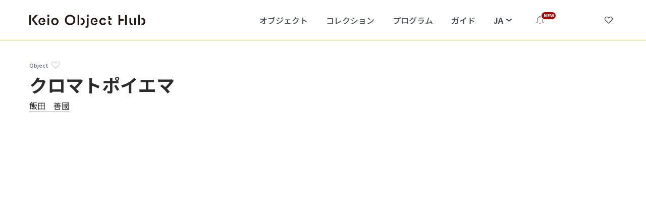

--- FILE ---
content_type: text/html; charset=UTF-8
request_url: https://objecthub.keio.ac.jp/object/6225
body_size: 73229
content:
<!DOCTYPE html>
<html lang="ja" dir="ltr" prefix="content: http://purl.org/rss/1.0/modules/content/  dc: http://purl.org/dc/terms/  foaf: http://xmlns.com/foaf/0.1/  og: http://ogp.me/ns#  rdfs: http://www.w3.org/2000/01/rdf-schema#  schema: http://schema.org/  sioc: http://rdfs.org/sioc/ns#  sioct: http://rdfs.org/sioc/types#  skos: http://www.w3.org/2004/02/skos/core#  xsd: http://www.w3.org/2001/XMLSchema# ">
  <head>
      <script async src="https://www.googletagmanager.com/gtag/js?id=G-5J754E04LY"></script>
    <script>
      window.dataLayer = window.dataLayer || [];
      function gtag() {
        dataLayer.push(arguments);
       }
      gtag('js', new Date());
      gtag('config', 'G-5J754E04LY');
      gtag('config', 'UA-142887606-3');
    </script>
       <meta charset="utf-8" />
<link rel="canonical" href="http://objecthub.keio.ac.jp/ja/object/6225" />
<meta name="robots" content="index, follow" />
<meta name="citation_title" content="クロマトポイエマ" />
<meta name="citation_author" content="飯田　善國" />
<meta property="og:site_name" content="Keio Object Hub: 慶應義塾のアート＆カルチャーを発信するポータルサイト" />
<meta property="og:type" content="　" />
<meta property="og:title" content="クロマトポイエマ | Keio Object Hub: 慶應義塾のアート＆カルチャーを発信するポータルサイト" />
<meta property="og:image" content="https://file.objecthub.keio.ac.jp/image/thum_l_6041_6041.jpg" />
<meta property="og:image:type" content="image/png" />
<meta name="dcterms.title" content="クロマトポイエマ" />
<meta name="dcterms.creator" content="飯田　善國" />
<meta name="dcterms.type" content="Physical Object" />
<meta name="Generator" content="Drupal 9 (https://www.drupal.org)" />
<meta name="MobileOptimized" content="width" />
<meta name="HandheldFriendly" content="true" />
<meta name="viewport" content="width=device-width, initial-scale=1.0" />
<link rel="icon" href="/sites/default/files/favicon.png" type="image/png" />
<link rel="alternate" hreflang="ja" href="http://objecthub.keio.ac.jp/ja/object/6225" />
<link rel="alternate" hreflang="en" href="http://objecthub.keio.ac.jp/en/object/6225" />

      <title>クロマトポイエマ | Keio Object Hub: 慶應義塾のアート＆カルチャーを発信するポータルサイト</title>
      <link rel="stylesheet" media="all" href="/sites/default/files/css/css_DfIk0kDE_97QqZBJr5TF4iiP6Rt7nG3gWSu-Jh5AKCY.css" />
<link rel="stylesheet" media="all" href="/sites/default/files/css/css_KBk1AZkdYOhyMBk2mSfRfsMM5RJ926qrjuReXJns4Bc.css" />
<link rel="stylesheet" media="all" href="https://fonts.googleapis.com/css2?family=Noto+Sans+JP:wght@400;500;700&amp;display=swap" />
<link rel="stylesheet" media="all" href="https://fonts.googleapis.com/css2?family=Source+Sans+Pro:wght@400;600;700&amp;display=swap" />

        
          <link rel="apple-touch-icon" href="/themes/custom/kemco/images/apple-touch-icon.png" sizes="180x180">
          <link rel="icon" type="image/png" href="/themes/custom/kemco/images/android-touch-icon.png" sizes="192x192">
        </head>
        <body class="path-node page-node-type-objects">
                    <a href="#main-content" class="visually-hidden focusable skip-link">
            メインコンテンツに移動
          </a>
          
            <div class="dialog-off-canvas-main-canvas" data-off-canvas-main-canvas>
    <div id="loading">
  <div class="spinner"></div>
</div>
<div id="top"></div>
<header id="header">
  <div>
    <div id="logo">
      <a href="/ja" rel="home" class="site-logo">
        <img src="/themes/custom/kemco/images/logo.svg?20210312" alt="Keio Object Hub"/>
      </a>
    </div>
    <div class="inner">
            <div class="pc header_menu">
        <ul class="menu">
                      <li>
              <a href="/ja/search?q=&index=obj">オブジェクト</a>
            </li>
            <li>
              <a href="/ja/search?q=&index=collection">コレクション</a>
            </li>
            <li class="expanded">
              <a href="">プログラム</a>
              <ul class="submenu">
                <li>
                  <a href="/ja/search?q=&index=event">展覧会・イベント</a>
                </li>
                <li>
                  <a href="/ja/behind-the-hub">Behind&nbsp;the&nbsp;hub</a>
                </li>
              </ul>
            </li>
            <li>
              <a href="/ja/guide">ガイド</a>
            </li>
                  </ul>
      </div>
      <div class="language-switcher-button">
                  <a href="">JA</a>
                  <div class="region region-language-switcher">
    <div class="language-switcher-language-url block block-language block-language-blocklanguage-interface" id="block-yanyunoqieritie" role="navigation">
  
    
      <ul class="links"><li hreflang="ja" data-drupal-link-system-path="node/5862" class="ja is-active"><a href="/ja/object/6225" class="language-link is-active" hreflang="ja" data-drupal-link-system-path="node/5862">JA</a></li><li hreflang="en" data-drupal-link-system-path="node/5862" class="en"><a href="/en/object/6225" class="language-link" hreflang="en" data-drupal-link-system-path="node/5862">EN</a></li></ul>
  </div>

  </div>

      </div>

            <div class="notice_icon">
        <div class="action_area">
          <svg xmlns="http://www.w3.org/2000/svg" xmlns:xlink="http://www.w3.org/1999/xlink" viewbox="0 0 18 21">
            <defs>
              <style>
                .notice-1 {
                  fill: #fff;
                }
                .notice-2 {
                  mask: url("#mask");
                }
                .notice-3 {
                  fill: #2b2c2c;
                }
              </style>
              <mask id="mask" x="0" y="0" width="18" height="21" maskunits="userSpaceOnUse">
                <g id="path-1-inside-1"><path
                  class="notice-1"
                  d="M17,16.381v.905H1v-.905l1.778-1.81V9.143A6.31,6.31,0,0,1,7.222,3.072V2.81a1.828,1.828,0,0,1,.521-1.28,1.756,1.756,0,0,1,2.514,0,1.828,1.828,0,0,1,.521,1.28v.262a6.31,6.31,0,0,1,4.444,6.071v5.428Zm-6.222,1.81a1.828,1.828,0,0,1-.521,1.279,1.756,1.756,0,0,1-2.514,0,1.828,1.828,0,0,1-.521-1.279"/></g>
              </mask>
            </defs>
            <g>
              <g>
                <g class="notice-2"><path
                  class="notice-3"
                  d="M17,16.381h1a1,1,0,0,0-.287-.7Zm0,.905v1a1,1,0,0,0,1-1Zm-16,0H0a1,1,0,0,0,1,1Zm0-.905-.713-.7a1,1,0,0,0-.287.7Zm1.778-1.81.713.7a1,1,0,0,0,.287-.7Zm4.444-11.5.289.957a1,1,0,0,0,.711-.957ZM9,1V1Zm1.778,2.072h-1a1,1,0,0,0,.711.957Zm4.444,11.5h-1a1,1,0,0,0,.287.7ZM16,16.381v.905h2v-.905Zm1-.095H1v2H17Zm-15,1v-.905H0v.905Zm-.287-.2,1.778-1.81-1.427-1.4L.287,15.68Zm2.065-2.511V9.143h-2v5.428Zm0-5.428A5.312,5.312,0,0,1,7.511,4.029L6.933,2.115A7.311,7.311,0,0,0,1.778,9.143ZM8.222,3.072V2.81h-2v.262Zm0-.262a.824.824,0,0,1,.234-.579L7.03.829A2.827,2.827,0,0,0,6.222,2.81Zm.234-.579A.763.763,0,0,1,9,2V0A2.76,2.76,0,0,0,7.03.829ZM9,2a.763.763,0,0,1,.544.231L10.97.829A2.76,2.76,0,0,0,9,0Zm.544.231a.824.824,0,0,1,.234.579h2A2.827,2.827,0,0,0,10.97.829Zm.234.579v.262h2V2.81Zm.711,1.219a5.312,5.312,0,0,1,3.733,5.114h2a7.31,7.31,0,0,0-5.156-7.028Zm3.733,5.114v5.428h2V9.143Zm.287,6.129,1.778,1.81,1.426-1.4-1.777-1.809ZM9.778,18.191a.824.824,0,0,1-.234.578l1.426,1.4a2.826,2.826,0,0,0,.808-1.98Zm-.234.578A.763.763,0,0,1,9,19v2a2.76,2.76,0,0,0,1.97-.829ZM9,19a.763.763,0,0,1-.544-.231l-1.426,1.4A2.76,2.76,0,0,0,9,21Zm-.544-.231a.824.824,0,0,1-.234-.578h-2a2.826,2.826,0,0,0,.808,1.98Z"/></g>
              </g>
            </g>
          </svg>

                    <span class="icon_new">NEW</span>
        </div>
        <div class="views-element-container">
      <div class="view-content information_list_header">
      <ul>
      
    <li>
      <h3>Google Chromeブラウザにおける表示不具合の解消について（2024年11月05日）</h3>
        <span>2024/09/27</span>
  </li>

    <li>
      <h3>システム復旧のお知らせ（2023年2月8日）</h3>
        <span>2023/02/08</span>
  </li>

    <li>
      <h3>一部システム不具合のお知らせ（2023年2月1日）</h3>
        <span>2023/02/01</span>
  </li>

    <li>
      <h3>システムメンテナンスのお知らせ（2022年8月31日）</h3>
        <span>2022/08/31</span>
  </li>

    <li>
      <h3>Notice: System Recovered (2022.06.15)</h3>
        <span>2022/06/15</span>
  </li>


      </ul>
      <div class="read_all">
            <a href="http://objecthub.keio.ac.jp/ja/announcements">
        <span>お知らせを見る</span>
      </a>
            </div>
    </div>

        </div>

      </div>

            <div class="search_icon">
        <svg xmlns="http://www.w3.org/2000/svg" viewbox="0 0 18 18">
          <g>
            <g><path d="M18,17.061,12.97,12A7.328,7.328,0,1,0,12,12.97L17.061,18ZM1.345,7.341A6,6,0,1,1,3.1,11.581,5.994,5.994,0,0,1,1.345,7.341Z"/></g>
          </g>
        </svg>
      </div>

            <div class="like_icon">
        <div class="action_area">
          <svg xmlns="http://www.w3.org/2000/svg" viewbox="0 0 16 14.222">
            <defs>
              <style>
                .like-1 {
                  fill: #2c2c2c;
                }
              </style>
            </defs>
            <g>
              <g><path
                class="like-1"
                d="M15.862,3.212a4.057,4.057,0,0,0-.422-1.04,3.763,3.763,0,0,0-.686-.913A4.319,4.319,0,0,0,13.371.324a4.225,4.225,0,0,0-3.245,0A4.547,4.547,0,0,0,8.8,1.19l-.057.069L8,2.01l-.743-.751L7.2,1.19A4.547,4.547,0,0,0,5.874.324a4.225,4.225,0,0,0-3.245,0,4.319,4.319,0,0,0-1.383.935A4.116,4.116,0,0,0,.138,3.212,4.411,4.411,0,0,0,0,4.367,4.323,4.323,0,0,0,.138,5.453,4.62,4.62,0,0,0,.549,6.481a4.4,4.4,0,0,0,.7.913L8,14.222l6.754-6.828a3.951,3.951,0,0,0,.686-.913A4.175,4.175,0,0,0,16,4.367,4.411,4.411,0,0,0,15.862,3.212ZM14.72,5.1a3.116,3.116,0,0,1-.789,1.4L7.977,12.5,2.023,6.493a3.362,3.362,0,0,1-.5-.659,3.5,3.5,0,0,1-.308-.75,3.822,3.822,0,0,1-.092-.8,3.963,3.963,0,0,1,.092-.82,3.279,3.279,0,0,1,.308-.751,3.078,3.078,0,0,1,.5-.658A3.347,3.347,0,0,1,3.04,1.363a3.173,3.173,0,0,1,2.377,0,3.123,3.123,0,0,1,1.006.682L7.977,3.628,9.531,2.045a3.118,3.118,0,0,1,1.006-.682,3.173,3.173,0,0,1,2.377,0,3.347,3.347,0,0,1,1.017.694,2.439,2.439,0,0,1,.491.658,3.128,3.128,0,0,1,.4,1.548,3.022,3.022,0,0,1-.068.832Z"/></g>
            </g>
          </svg>
        </div>
        <ul>
          <li>
                          <a id="is_login" href="">ログイン</a>
                      </li>
          <li>
                          <a href="/ja/likes">お気に入り</a>
                      </li>
        </ul>
        <span class="favorite_num"></span>
      </div>

            <div class="to_top">
        <a id="slide_top" href="#top">
          Top
          <svg xmlns="http://www.w3.org/2000/svg" viewbox="0 0 16 8.184">
            <defs>
              <style>
                .totop-1 {
                  fill: #7f8491;
                }
              </style>
            </defs>
            <g>
              <g><path class="totop-1" d="M.159,7.318a.5.5,0,1,0,.682.731ZM8,.684,8.341.318,8,0,7.659.318Zm7.159,7.365a.5.5,0,1,0,.682-.731Zm-14.318,0,7.5-7L7.659.318l-7.5,7Zm6.818-7,7.5,7,.682-.731-7.5-7Z"/></g>
            </g>
          </svg>
        </a>
      </div>

            <div class="header_search">
        <div>
          <form id="header_form">
                          <input type="text" class="header_input" name="q" data-limit="5" placeholder="キーワードなど" autocomplete="off"/>
                        <input type="submit" value=""/>
            <span class="header_search_close">
              <svg xmlns="http://www.w3.org/2000/svg" viewbox="0 0 23.475 22.5">
                <defs>
                  <style>
                    .search_header-1 {
                      fill: none;
                      stroke: #2b2c2c;
                      stroke-linecap: round;
                      stroke-width: 0.5px;
                    }
                  </style>
                </defs>
                <g>
                  <g><path class="search_header-1" d="M.25.25l22.975,22"/><path class="search_header-1" d="M23.225.25.25,22.25"/></g>
                </g>
              </svg>
            </span>
          </form>
        </div>
      </div>

            <div class="sp sp_menu_button">
        <span></span>
        <span></span>
        <span></span>
      </div>
    </div>

        <div class="sp sp_menu">
              <ul>
          <li>
            <a href="/ja/search?q=&index=obj">オブジェクト</a>
          </li>
          <li>
            <a href="/ja/search?q=&index=collection">コレクション</a>
          </li>
          <li>
            <a href="/ja/guide">ガイド</a>
          </li>
          <li class="expanded">
            <a href="">プログラム</a>
            <ul class="submenu">
              <li>
                <a href="/ja/search?q=&index=event">展覧会・イベント</a>
              </li>
              <li>
                <a href="/ja/behind-the-hub">Behind&nbsp;the&nbsp;hub</a>
              </li>
            </ul>
          </li>
          <li>
            <a id="is_login_sp" href="">ログイン</a>
          </li>
          <li>
            <a href="/ja/announcements">お知らせ</a>
          </li>
          <li>
            <a href="/ja/likes">お気に入り</a>
          </li>
        </ul>
        <div class="language">
          <h3>言語</h3>
            <div class="region region-language-switcher">
    <div class="language-switcher-language-url block block-language block-language-blocklanguage-interface" id="block-yanyunoqieritie" role="navigation">
  
    
      <ul class="links"><li hreflang="ja" data-drupal-link-system-path="node/5862" class="ja is-active"><a href="/ja/object/6225" class="language-link is-active" hreflang="ja" data-drupal-link-system-path="node/5862">JA</a></li><li hreflang="en" data-drupal-link-system-path="node/5862" class="en"><a href="/en/object/6225" class="language-link" hreflang="en" data-drupal-link-system-path="node/5862">EN</a></li></ul>
  </div>

  </div>

        </div>
          </div>
  </div>
</header>

<div class="container">
  <main>
      <div class="region region-content">
    <div data-drupal-messages-fallback class="hidden"></div><div id="block-kemco-content" class="block block-system block-system-main-block">
  
    
      <div data-history-node-id="5862" role="article" about="/ja/object/6225" class="objects is-promoted full clearfix">
      <span id="object_campusonly" data-campusonly="0" style="display:none"></span>
      <div id="page_name">
    <span>Object</span>
    <span id="single-favorite"></span>
  </div>

      <h1 id="object_title">
      <span class="object_name">クロマトポイエマ</span>
    </h1>
  
        <div id="artist_names">
                              <div class="auth_block">
          
          
            
                              
                      <div class="tooltip_trigger">
              <span>飯田　善國</span>
                          
            
                              
          
                          <div class="tooltip_item">
                <div>
                  <a class="serach_pearson" href="/ja/search?q=飯田　善國">
                                          <span class="white">この人物のオブジェクトを見る</span>
                                      </a>
                                      <span>
                      Wikipedia
                    </span>
                                  
                              
          
            
                                  <a href="https://search.lib.keio.ac.jp/discovery/search?query=any,contains,%E9%A3%AF%E7%94%B0%E3%80%80%E5%96%84%E5%9C%8B&amp;tab=LibraryCatalog&amp;search_scope=MyInstitution&amp;vid=81SOKEI_KEIO:KEIO&amp;offset=0" class="white" target="_blank">
                    KOSMOS
                    <svg xmlns="http://www.w3.org/2000/svg" viewbox="0 0 12.375 12.375">
                      <defs>
                        <style>
                          .external_link-1 {
                            fill: #fff;
                          }
                        </style>
                      </defs>
                      <g>
                        <g><path class="external_link-1" d="M.413.825H4.125V1.65H.825v9.9h9.9V8.25h.825v3.713l-.412.412H.413L0,11.963V1.238Z"/><path class="external_link-1" d="M12.375.413V5.775H11.55V1.408L5.975,6.984,5.392,6.4,10.967.825H6.6V0h5.362Z"/></g>
                      </g>
                    </svg>
                  </a>
                </div>
              </div>
            </div>
          </div>
                      
          
            
                              
          
            
                          </div>
  
        <div id="object_id" data-id="6225"></div>
  
      <section id="iiif_area">
      <div id="iiif_view" data-url="https://api-iiif.db.kemco.keio.ac.jp/iiif/object/6225/3.0/manifest.json"></div>
            <div class="thumb_mirador">
        <a href="" class="modal-mirador open-a">
          <img id="modal_btn" src="" alt="">
        </a>
        <a href="" class="modal-mirador icon-full pc">
          <svg width="24" height="24" viewBox="0 0 24 24" fill="none" xmlns="http://www.w3.org/2000/svg"><path d="M19 9V5H15" stroke="white" stroke-linejoin="round"/><path d="M19 5L15 9" stroke="white" stroke-linejoin="round"/><path d="M15 18.9985L19 19L18.9905 15" stroke="white" stroke-linejoin="round"/><path d="M19 19L15 15" stroke="white" stroke-linejoin="round"/><path d="M5 9V5H9" stroke="white" stroke-linejoin="round"/><path d="M9 9L5 5" stroke="white" stroke-linejoin="round"/><path d="M9 18.9944L5 19V15" stroke="white" stroke-linejoin="round"/><path d="M9 15L5 19" stroke="white" stroke-linejoin="round"/></svg>
        </a>
              </div>
      <div class="icon-full-wrap sp">
        <a href="" class="modal-mirador icon-full sp">
          <svg width="24" height="24" viewBox="0 0 24 24" fill="none" xmlns="http://www.w3.org/2000/svg"><path d="M19 9V5H15" stroke="white" stroke-linejoin="round"/><path d="M19 5L15 9" stroke="white" stroke-linejoin="round"/><path d="M15 18.9985L19 19L18.9905 15" stroke="white" stroke-linejoin="round"/><path d="M19 19L15 15" stroke="white" stroke-linejoin="round"/><path d="M5 9V5H9" stroke="white" stroke-linejoin="round"/><path d="M9 9L5 5" stroke="white" stroke-linejoin="round"/><path d="M9 18.9944L5 19V15" stroke="white" stroke-linejoin="round"/><path d="M9 15L5 19" stroke="white" stroke-linejoin="round"/></svg>
        </a>
              </div>
    </section>

    <div id="modal_mirador" class="modal modal_area modal_area_mirador">
      <div class="modal_content modal_content_mirador">
        <iframe id="iiif_iframe" title="Mirador" src="" allowfullscreen="true" webkitallowfullscreen="true" mozallowfullscreen="true"></iframe>
        <div class="pc modal_bg modal-close">
          <svg xmlns="http://www.w3.org/2000/svg" viewbox="0 0 22.5 22.5">
            <defs>
              <style>
                .close-1 {
                  fill: none;
                  stroke: #fff;
                  stroke-linecap: round;
                  stroke-width: 0.5px;
                }
              </style>
            </defs>
            <g>
              <g><path class="close-1" d="M.25.25l22,22"/><path class="close-1" d="M22.25.25l-22,22"/></g>
            </g>
          </svg>
        </div>
              </div>
    </div>

    <div class="sp modal_bg modal-close">
      <svg xmlns="http://www.w3.org/2000/svg" viewbox="0 0 22.5 22.5">
        <defs>
          <style>
            .close-1 {
              fill: none;
              stroke: #fff;
              stroke-linecap: round;
              stroke-width: 0.5px;
            }
          </style>
        </defs>
        <g>
          <g><path class="close-1" d="M.25.25l22,22"/><path class="close-1" d="M22.25.25l-22,22"/></g>
        </g>
      </svg>
    </div>
  
      <section id="common_kv" class="object_kv">
    <div class="main_image">
      <a class="modal-open open-a" href=""></a>
      <a href="" class="modal-open icon-full pc">
        <svg width="28" height="28" viewBox="0 0 28 28" fill="none" xmlns="http://www.w3.org/2000/svg"><path d="M24.6654 9.99964V3.3623L17.332 3.38097" stroke="#ffffff" stroke-linejoin="round"/><path d="M24.6641 3.3623L16.6641 11.2383" stroke="#ffffff" stroke-linejoin="round"/><path d="M17.332 24.6949L24.6654 24.6976L24.648 17.3643" stroke="#ffffff" stroke-linejoin="round"/><path d="M24.6641 24.5723L16.6641 16.6963" stroke="#ffffff" stroke-linejoin="round"/><path d="M3.33203 9.99967V3.33301H10.6654" stroke="#ffffff" stroke-linejoin="round"/><path d="M11.332 11.2383L3.33203 3.3623" stroke="#ffffff" stroke-linejoin="round"/><path d="M10.6654 24.687L3.33203 24.6964V17.999" stroke="#ffffff" stroke-linejoin="round"/><path d="M11.332 16.667L3.33203 24.667" stroke="#ffffff" stroke-linejoin="round"/></svg>
      </a>
      <div class="icon-full-wrap sp">
        <a href="" class="modal-open icon-full sp">
          <svg width="28" height="28" viewBox="0 0 28 28" fill="none" xmlns="http://www.w3.org/2000/svg"><path d="M24.6654 9.99964V3.3623L17.332 3.38097" stroke="#ffffff" stroke-linejoin="round"/><path d="M24.6641 3.3623L16.6641 11.2383" stroke="#ffffff" stroke-linejoin="round"/><path d="M17.332 24.6949L24.6654 24.6976L24.648 17.3643" stroke="#ffffff" stroke-linejoin="round"/><path d="M24.6641 24.5723L16.6641 16.6963" stroke="#ffffff" stroke-linejoin="round"/><path d="M3.33203 9.99967V3.33301H10.6654" stroke="#ffffff" stroke-linejoin="round"/><path d="M11.332 11.2383L3.33203 3.3623" stroke="#ffffff" stroke-linejoin="round"/><path d="M10.6654 24.687L3.33203 24.6964V17.999" stroke="#ffffff" stroke-linejoin="round"/><path d="M11.332 16.667L3.33203 24.667" stroke="#ffffff" stroke-linejoin="round"/></svg>
        </a>
      </div>
    </div>
  </section>
  <section id="copyright_kv">
    <div class="copyright_images"></div>
  </section>
  <section id="no_image">
     <img src="/themes/custom/kemco/images/noimages/imagenotavailable.png" alt="Keio Object Hub"/>
  </section>
  
  <div id="modal_main_img" class="modal modal_area modal_object">
    <div class="modal_content">
      <div class="slider_modal"></div>
      <div class="pc modal_bg modal-close">
        <svg xmlns="http://www.w3.org/2000/svg" viewbox="0 0 22.5 22.5">
          <defs>
            <style>
              .close-1 {
                fill: none;
                stroke: #fff;
                stroke-linecap: round;
                stroke-width: 0.5px;
              }
            </style>
          </defs>
          <g>
            <g><path class="close-1" d="M.25.25l22,22"/><path class="close-1" d="M22.25.25l-22,22"/></g>
          </g>
        </svg>
      </div>
    </div>
  </div>

  <div class="sp modal_bg modal-close">
    <svg xmlns="http://www.w3.org/2000/svg" viewbox="0 0 22.5 22.5">
      <defs>
        <style>
          .close-1 {
            fill: none;
            stroke: #fff;
            stroke-linecap: round;
            stroke-width: 0.5px;
          }
        </style>
      </defs>
      <g>
        <g><path class="close-1" d="M.25.25l22,22"/><path class="close-1" d="M22.25.25l-22,22"/></g>
      </g>
    </svg>
  </div>

    <section id="object_meta" class="pc">
          <div>
        <div>
          <dl class="dl_left">
                                      <dt>
                                  人物
                              </dt>
              <dd class="auth_block_dd">
                                                                                              <div class="auth_block">
                        <span class="sub-item auth_item">制作者</span>
                      
                      
                        
                                                                  
                                              <div class="tooltip_trigger">
                          <span>飯田　善國</span>
                                                  
                        
                                                                  
                      
                                                  <div class="tooltip_item">
                            <div>
                              <a class="serach_pearson" href="/ja/search?q=飯田　善國">
                                                                  <span class="white">この人物のオブジェクトを見る</span>
                                                              </a>
                                                              <span>
                                  Wikipedia
                                </span>
                                                          
                                                                  
                      
                        
                                                          <a href="https://search.lib.keio.ac.jp/discovery/search?query=any,contains,%E9%A3%AF%E7%94%B0%E3%80%80%E5%96%84%E5%9C%8B&amp;tab=LibraryCatalog&amp;search_scope=MyInstitution&amp;vid=81SOKEI_KEIO:KEIO&amp;offset=0" class="white" target="_blank">
                                KOSMOS
                                <svg xmlns="http://www.w3.org/2000/svg" viewbox="0 0 12.375 12.375">
                                  <defs>
                                    <style>
                                      .external_link-1 {
                                        fill: #fff;
                                      }
                                    </style>
                                  </defs>
                                  <g>
                                    <g><path class="external_link-1" d="M.413.825H4.125V1.65H.825v9.9h9.9V8.25h.825v3.713l-.412.412H.413L0,11.963V1.238Z"/><path class="external_link-1" d="M12.375.413V5.775H11.55V1.408L5.975,6.984,5.392,6.4,10.967.825H6.6V0h5.362Z"/></g>
                                  </g>
                                </svg>
                              </a>
                            </div>
                          </div>
                        </div>
                      </div>
                                                          
                      
                        
                                                                  
                      
                        
                                                              
                                                                                              <div class="auth_block">
                        <span class="sub-item auth_item">制作者</span>
                      
                      
                        
                                                                  
                                              <div class="tooltip_trigger">
                          <span>西脇　順三郎</span>
                                                  
                        
                                                                  
                      
                                                  <div class="tooltip_item">
                            <div>
                              <a class="serach_pearson" href="/ja/search?q=西脇　順三郎">
                                                                  <span class="white">この人物のオブジェクトを見る</span>
                                                              </a>
                                                              <span>
                                  Wikipedia
                                </span>
                                                          
                                                                  
                      
                        
                                                          <a href="https://search.lib.keio.ac.jp/discovery/search?query=any,contains,%E8%A5%BF%E8%84%87%E3%80%80%E9%A0%86%E4%B8%89%E9%83%8E&amp;tab=LibraryCatalog&amp;search_scope=MyInstitution&amp;vid=81SOKEI_KEIO:KEIO&amp;offset=0" class="white" target="_blank">
                                KOSMOS
                                <svg xmlns="http://www.w3.org/2000/svg" viewbox="0 0 12.375 12.375">
                                  <defs>
                                    <style>
                                      .external_link-1 {
                                        fill: #fff;
                                      }
                                    </style>
                                  </defs>
                                  <g>
                                    <g><path class="external_link-1" d="M.413.825H4.125V1.65H.825v9.9h9.9V8.25h.825v3.713l-.412.412H.413L0,11.963V1.238Z"/><path class="external_link-1" d="M12.375.413V5.775H11.55V1.408L5.975,6.984,5.392,6.4,10.967.825H6.6V0h5.362Z"/></g>
                                  </g>
                                </svg>
                              </a>
                            </div>
                          </div>
                        </div>
                      </div>
                                                          
                      
                        
                                                                  
                      
                        
                                                              
                              </dd>
            
                          <dt class="era_area_dt">
                                  年代
                              </dt>
              <dd class="era_area">
                                  <div>
                                                                                      <span class="sub-item relative-3">制作年</span>
                                                                                                                                    <span>1972（昭和47）</span>
                                                                                                                                                                                                                                                                                                                                                                                                                                                                                                                                                                                                                                                                                                                                                                                                                                                                                                                                                                                                                </div>
                                              </dd>
            
                          <dt>
                                  タイトル
                              </dt>
              <dd class="object_title lh14">
                                  <span>クロマトポイエマ</span>
                              </dd>
            
            
                          <dt>
                                  寸法
                              </dt>
              <dd class="lh14">
                75.0×55.0cm
              </dd>
            
                          <dt>
                                  材質・技法・形状
                              </dt>
              <dd class="lh14">
                <span>シルクスクリーン</span>
              </dd>
            
                          <dt>
                                  コレクション
                              </dt>
              <dd id="collection_link" class="collection_block_dd">
                                                  <span class="mt-1">
                    <a href="/ja/search?q=&index=obj&filter=collection-慶應義塾所蔵美術作品">慶應義塾所蔵美術作品</a>
                  </span>
                              </dd>
            
                          <dt>
                                  所管
                              </dt>
              <dd class="lh14">
                                  <span>三田キャンパス</span>
                                              </dd>
                      </dl>
          <dl id="contact_text" class="dl_left"></dl>
        </div>
      
      <div>
        <dl class="dl_right">
                      <dt>
                              資料番号
                          </dt>
            <dd class="lh13">
              <span>KAC-2020-0351</span>
            </dd>
          
          
          
                    <dt>
                          ライセンス
                      </dt>
          <dd class="lh14 on-flex">
                                      <span class="pr8">CC BY</span>
                                      <span class="mt-1">
                <a class="license-modal-open-button on-cursor font12" tabindex="-1">画像ライセンス</a>
              </span>
                      </dd>

          
          
          
          <dt>URL</dt>
          <dd class="lh14">
            <span id="url_info_pc"></span>
          </dd>

          
          
                      <dt>
                              基本分類
                          </dt>
            <dd class="category_row">
                              <span class="mt-1">
                  <a href="/ja/search?q=&index=obj&filter=classify-美術">美術</a>
                </span>
                                                      </dd>

                          <dt class="ai_tag_dt">
                                  AIタグ
                                <a href="" class="modal-open-q">
                  <span>
                    <svg xmlns="http://www.w3.org/2000/svg" viewbox="0 0 13.8 14.64">
                      <defs>
                        <style>
                          .q-1 {
                            fill: none;
                            stroke: #2b2c2c;
                            stroke-linecap: round;
                            stroke-linejoin: round;
                          }
                          .q-2 {
                            fill: #2b2c2c;
                          }
                        </style>
                      </defs>
                      <g>
                        <g><path class="q-1" d="M6.9,14.14a6.62,6.62,0,0,0,6.4-6.82A6.62,6.62,0,0,0,6.9.5,6.62,6.62,0,0,0,.5,7.32,6.62,6.62,0,0,0,6.9,14.14Z"/><path class="q-2" d="M7.417,11.583H6.25V10.219H7.417Zm0-2.387H6.25C6.25,6.979,8,7.15,8,5.786A1.28,1.28,0,0,0,6.833,4.422,1.28,1.28,0,0,0,5.667,5.786H4.5A2.553,2.553,0,0,1,6.833,3.058,2.553,2.553,0,0,1,9.167,5.786C9.167,7.491,7.417,7.661,7.417,9.2Z"/></g>
                      </g>
                    </svg>
                  </span>
                </a>
              </dt>
              <dd>
                                                                      <span class="ai_tag tag_link">
                      <a href="/ja/search?q=本&index=obj&ai_suggest=on">本</a>
                    </span>
                                                                        <span class="ai_tag tag_link">
                      <a href="/ja/search?q=フォント&index=obj&ai_suggest=on">フォント</a>
                    </span>
                                                                        <span class="ai_tag tag_link">
                      <a href="/ja/search?q=出版物&index=obj&ai_suggest=on">出版物</a>
                    </span>
                                                                        <span class="ai_tag tag_link">
                      <a href="/ja/search?q=材料特性&index=obj&ai_suggest=on">材料特性</a>
                    </span>
                                                                        <span class="ai_tag tag_link">
                      <a href="/ja/search?q=ポスター&index=obj&ai_suggest=on">ポスター</a>
                    </span>
                                                </dd>
                      </dl>
        
        <div class="url_area">
                    <div class="copy_link">
            <span id="copy_link_action" onclick="copyToClipboard()">
              <span class="copy">
                <svg xmlns="http://www.w3.org/2000/svg" viewbox="0 0 15.669 13.333">
                  <defs>
                    <style>
                      .copy-1 {
                        fill: #2c2c2c;
                      }
                    </style>
                  </defs>
                  <g>
                    <g><path class="copy-1" d="M15.669,6.666,8.479,0V3.623H6.718C.334,3.623-.913,8.989.554,12.931.848,9.325,4.9,9.409,7.818,9.409h.661v3.924Z"/></g>
                  </g>
                </svg>
              </span>
                              <span>共有</span>
                          </span>
            <input id="copy_target" type="hidden" value="" readonly="readonly">
          </div>
        </div>
        <div id="favo-area"></div>
              </div>
    </div>
  </section>

  <section id="object_description">
    <div>
                        <section id="url_area_sp" class="sp">
        <div class="url_area">
                    <div class="copy_link">
            <span id="copy_link_action_sec" onclick="copyToClipboardSec()">
              <span class="copy copy_sec">
                <svg xmlns="http://www.w3.org/2000/svg" viewbox="0 0 15.669 13.333">
                  <defs>
                    <style>
                      .copy-1 {
                        fill: #2c2c2c;
                      }
                    </style>
                  </defs>
                  <g>
                    <g><path class="copy-1" d="M15.669,6.666,8.479,0V3.623H6.718C.334,3.623-.913,8.989.554,12.931.848,9.325,4.9,9.409,7.818,9.409h.661v3.924Z"/></g>
                  </g>
                </svg>
              </span>
                              <span>共有</span>
                          </span>
            <input id="copy_target_sec" type="hidden" value="" readonly="readonly">
          </div>
        </div>
              </section>
      
    </div>
  </section>

      <section id="object_about" class="sp">
      <div class="accordion">
                  <h2 class="close">オブジェクトの概要</h2>
                <div style="display: none">
          <dl>
                          <dt>
                                  年代
                              </dt>
              <dd class="era_area">
                                  <div>
                                                                                      <span class="sub-item">制作年</span>
                                                                                                                                    <span>1972（昭和47）</span>
                                                                                                                                                                                                                                                                                                                                                                                                                                                            </div>
                  <div>
                                                                                                                                                                                                                                                                                                                                                                                                                                                                                                                                                                      </div>
                                              </dd>
            
                                  <dt>
                              材質・技法・形状
                          </dt>
            <dd>
              <span style="display: block">75.0×55.0cm</span>
              <span>シルクスクリーン</span>
            </dd>
                                <dt>
                              コレクション
                          </dt>
            <dd class="collection_block_dd">
                                            <span>
                  <a href="/ja/search?q=&index=obj&filter=collection-慶應義塾所蔵美術作品">慶應義塾所蔵美術作品</a>
                </span>
                          </dd>
                                <dt class="ai_tag_dt">
                              AIタグ
                            <a href="" class="modal-open-q">
                <span>
                  <svg xmlns="http://www.w3.org/2000/svg" viewbox="0 0 13.8 14.64">
                    <defs>
                      <style>
                        .q-1 {
                          fill: none;
                          stroke: #2b2c2c;
                          stroke-linecap: round;
                          stroke-linejoin: round;
                        }
                        .q-2 {
                          fill: #2b2c2c;
                        }
                      </style>
                    </defs>
                    <g>
                      <g><path class="q-1" d="M6.9,14.14a6.62,6.62,0,0,0,6.4-6.82A6.62,6.62,0,0,0,6.9.5,6.62,6.62,0,0,0,.5,7.32,6.62,6.62,0,0,0,6.9,14.14Z"/><path class="q-2" d="M7.417,11.583H6.25V10.219H7.417Zm0-2.387H6.25C6.25,6.979,8,7.15,8,5.786A1.28,1.28,0,0,0,6.833,4.422,1.28,1.28,0,0,0,5.667,5.786H4.5A2.553,2.553,0,0,1,6.833,3.058,2.553,2.553,0,0,1,9.167,5.786C9.167,7.491,7.417,7.661,7.417,9.2Z"/></g>
                    </g>
                  </svg>
                </span>
              </a>
            </dt>
            <dd class="ai_tag_dd">
                                                                                  <span class="ai_tag tag_link">
                      <a href="/ja/search?q=本&index=obj&ai_suggest=on">本</a>
                    </span>
                                                                                                      <span class="ai_tag tag_link">
                      <a href="/ja/search?q=フォント&index=obj&ai_suggest=on">フォント</a>
                    </span>
                                                                                                      <span class="ai_tag tag_link">
                      <a href="/ja/search?q=出版物&index=obj&ai_suggest=on">出版物</a>
                    </span>
                                                                                                      <span class="ai_tag tag_link">
                      <a href="/ja/search?q=材料特性&index=obj&ai_suggest=on">材料特性</a>
                    </span>
                                                                                                      <span class="ai_tag tag_link">
                      <a href="/ja/search?q=ポスター&index=obj&ai_suggest=on">ポスター</a>
                    </span>
                                                            </dd>
                  </dl>
      </div>
    </div>
  </section>

<section id="object_how_to_use" class="sp">
  <div class="accordion">
          <h2 class="close">ライセンスなど</h2>
        <div style="display: none">
      <dl>
                  <dt>
                          資料番号
                      </dt>
          <dd>
            <span>KAC-2020-0351</span>
          </dd>
                                  <dt>
                          ライセンス
                      </dt>
          <dd>
            <span>CC BY</span>
          </dd>
                                <dt>
                      画像
                  </dt>
        <dd>
                      <span class="mt-1">
              <a class="license-modal-open-button on-cursor" tabindex="-1">ライセンス</a>
            </span>
                  </dd>
      </dl>
    </div>
  </div>
</section>


  <section id="object_related_people" class="sp">
    <div class="accordion">
              <h2 class="close">関連する人物</h2>
            <div style="display: none">
        <dl>
          <dt>
                          作者
                      </dt>
          <dd class="auth_block_dd">
                                                                          <div class="auth_block">
                    <span class="sub-item auth_item">制作者</span>
                  
                  
                    
                                                      
                                      <div class="tooltip_trigger">
                      <span>飯田　善國</span>
                                          
                    
                                                      
                  
                                          <div class="tooltip_item">
                        <div>
                          <a class="serach_pearson" href="/ja/search?q=飯田　善國">
                                                          <span class="white">この人物のオブジェクトを見る</span>
                                                      </a>
                                                      <span>
                              Wikipedia
                            </span>
                                                  
                                                      
                  
                    
                                                  <a href="https://search.lib.keio.ac.jp/discovery/search?query=any,contains,%E9%A3%AF%E7%94%B0%E3%80%80%E5%96%84%E5%9C%8B&amp;tab=LibraryCatalog&amp;search_scope=MyInstitution&amp;vid=81SOKEI_KEIO:KEIO&amp;offset=0" class="white" target="_blank">
                            KOSMOS
                            <svg xmlns="http://www.w3.org/2000/svg" viewbox="0 0 12.375 12.375">
                              <defs>
                                <style>
                                  .external_link-1 {
                                    fill: #fff;
                                  }
                                </style>
                              </defs>
                              <g>
                                <g><path class="external_link-1" d="M.413.825H4.125V1.65H.825v9.9h9.9V8.25h.825v3.713l-.412.412H.413L0,11.963V1.238Z"/><path class="external_link-1" d="M12.375.413V5.775H11.55V1.408L5.975,6.984,5.392,6.4,10.967.825H6.6V0h5.362Z"/></g>
                              </g>
                            </svg>
                          </a>
                        </div>
                      </div>
                    </div>
                  </div>
                                              
                  
                    
                                                      
                  
                    
                                                  
                                                                          <div class="auth_block">
                    <span class="sub-item auth_item">制作者</span>
                  
                  
                    
                                                      
                                      <div class="tooltip_trigger">
                      <span>西脇　順三郎</span>
                                          
                    
                                                      
                  
                                          <div class="tooltip_item">
                        <div>
                          <a class="serach_pearson" href="/ja/search?q=西脇　順三郎">
                                                          <span class="white">この人物のオブジェクトを見る</span>
                                                      </a>
                                                      <span>
                              Wikipedia
                            </span>
                                                  
                                                      
                  
                    
                                                  <a href="https://search.lib.keio.ac.jp/discovery/search?query=any,contains,%E8%A5%BF%E8%84%87%E3%80%80%E9%A0%86%E4%B8%89%E9%83%8E&amp;tab=LibraryCatalog&amp;search_scope=MyInstitution&amp;vid=81SOKEI_KEIO:KEIO&amp;offset=0" class="white" target="_blank">
                            KOSMOS
                            <svg xmlns="http://www.w3.org/2000/svg" viewbox="0 0 12.375 12.375">
                              <defs>
                                <style>
                                  .external_link-1 {
                                    fill: #fff;
                                  }
                                </style>
                              </defs>
                              <g>
                                <g><path class="external_link-1" d="M.413.825H4.125V1.65H.825v9.9h9.9V8.25h.825v3.713l-.412.412H.413L0,11.963V1.238Z"/><path class="external_link-1" d="M12.375.413V5.775H11.55V1.408L5.975,6.984,5.392,6.4,10.967.825H6.6V0h5.362Z"/></g>
                              </g>
                            </svg>
                          </a>
                        </div>
                      </div>
                    </div>
                  </div>
                                              
                  
                    
                                                      
                  
                    
                                                  
                      </dd>
        </dl>
      </div>
    </div>
  </section>

<section id="object_belong" class="sp">
  <div class="accordion">
          <h2 class="close">所管・分類など</h2>
        <div style="display: none">
      <dl>
                  <dt>
                          所管
                      </dt>
          <dd>
                          <span>三田キャンパス</span><br>
                                  </dd>
                                <dt>URL</dt>
        <dd>
          <span id="url_info_sp"></span>
        </dd>
                                  <dt>
                          基本分類
                      </dt>
          <dd class="category_row">
                          <span>
                <a href="/ja/search?q=&index=obj&filter=classify-美術">美術</a>
              </span>
                                              </dd>
              </dl>
      <dl id="contact_text_sp"></dl>
    </div>
  </div>
</section>

<section id="object_recorded_work">
  <div>
          <h2>グループのオブジェクト</h2>
        <div class="slider_wrap">
      <div class="slider_second_grade"></div>
    </div>
  </div>
</section>

<section id="common_open_data" class="object_data">
  <div>
    <h2>OPEN DATA<span>DESIGN</span></h2>
    <div class="">
              <p>Keio Object Hub では、データのオープン化を進めるだけではなく、オープン・データを活用してどのような体験がデザインできるか、さまざまな試みを行っています。</p>
            <div class="button_wrap">
                  <a href="/ja/open-data-design" class="button primary">詳しく知る</a>
                <div class="pc">

          <div id="download_object" class="download_buttons">
            <div class="image_all">
              <span class="button primary data_image">
                                  画像データ
                                <svg xmlns="http://www.w3.org/2000/svg" viewbox="0 0 19 9.169">
                  <defs>
                    <style>
                      .arrow_one-1 {
                        fill: #2c2c2c;
                      }
                    </style>
                  </defs>
                  <g>
                    <g><path class="arrow_one-1" d="M.168,8.3a.5.5,0,0,0,.664.748ZM9.5.669,9.832.3,9.5,0,9.168.3Zm8.668,8.374a.5.5,0,1,0,.664-.748Zm-17.336,0,9-8L9.168.3l-9,8Zm8.336-8,9,8,.664-.748-9-8Z"/></g>
                  </g>
                </svg>
              </span>
              <ul>
                <li class="image_l">
                  <a href="/ja/koh_dl/image?id=6225&size=l">
                                          画像（大サイズ）
                                        <span>
                      <svg class="download_ico" xmlns="http://www.w3.org/2000/svg" viewbox="0 0 12 17">
                        <defs>
                          <style>
                            .cls-1 {
                              fill: #2c2c2c;
                            }
                          </style>
                        </defs>
                        <g>
                          <g><path class="cls-1" d="M11.8,15.2a.2.2,0,0,1,.2.2v1.4a.2.2,0,0,1-.2.2H.2a.2.2,0,0,1-.2-.2V15.4a.2.2,0,0,1,.2-.2Z"/><path class="cls-1" d="M5.47,13.53a.749.749,0,0,0,1.06,0L11.3,8.757a.75.75,0,0,0-1.06-1.06L6,11.939,1.757,7.7A.75.75,0,0,0,.7,8.757ZM5.25,0V13h1.5V0Z"/></g>
                        </g>
                      </svg>
                    </span>
                  </a>
                </li>
                <li class="image_s">
                  <a href="/ja/koh_dl/image?id=6225&size=s">
                                          画像（小サイズ）
                                        <span>
                      <svg class="download_ico" xmlns="http://www.w3.org/2000/svg" viewbox="0 0 12 17">
                        <defs>
                          <style>
                            .cls-1 {
                              fill: #2c2c2c;
                            }
                          </style>
                        </defs>
                        <g>
                          <g><path class="cls-1" d="M11.8,15.2a.2.2,0,0,1,.2.2v1.4a.2.2,0,0,1-.2.2H.2a.2.2,0,0,1-.2-.2V15.4a.2.2,0,0,1,.2-.2Z"/><path class="cls-1" d="M5.47,13.53a.749.749,0,0,0,1.06,0L11.3,8.757a.75.75,0,0,0-1.06-1.06L6,11.939,1.757,7.7A.75.75,0,0,0,.7,8.757ZM5.25,0V13h1.5V0Z"/></g>
                        </g>
                      </svg>
                    </span>
                  </a>
                </li>
                <li class="image_iiif">
                  <a href="/ja/koh_dl/manifest?id=6225&type=manifest_21">
                                          IIIF&nbsp;Manifest（v2.1）
                                        <span>
                      <svg class="download_ico" xmlns="http://www.w3.org/2000/svg" viewbox="0 0 12 17">
                        <defs>
                          <style>
                            .cls-1 {
                              fill: #2c2c2c;
                            }
                          </style>
                        </defs>
                        <g>
                          <g><path class="cls-1" d="M11.8,15.2a.2.2,0,0,1,.2.2v1.4a.2.2,0,0,1-.2.2H.2a.2.2,0,0,1-.2-.2V15.4a.2.2,0,0,1,.2-.2Z"/><path class="cls-1" d="M5.47,13.53a.749.749,0,0,0,1.06,0L11.3,8.757a.75.75,0,0,0-1.06-1.06L6,11.939,1.757,7.7A.75.75,0,0,0,.7,8.757ZM5.25,0V13h1.5V0Z"/></g>
                        </g>
                      </svg>
                    </span>
                  </a>
                </li>
                <li class="image_iiif_three">
                  <a href="/ja/koh_dl/manifest?id=6225&type=manifest_30">
                                          IIIF&nbsp;Manifest（v3.0）
                                        <span>
                      <svg class="download_ico" xmlns="http://www.w3.org/2000/svg" viewbox="0 0 12 17">
                        <defs>
                          <style>
                            .cls-1 {
                              fill: #2c2c2c;
                            }
                          </style>
                        </defs>
                        <g>
                          <g><path class="cls-1" d="M11.8,15.2a.2.2,0,0,1,.2.2v1.4a.2.2,0,0,1-.2.2H.2a.2.2,0,0,1-.2-.2V15.4a.2.2,0,0,1,.2-.2Z"/><path class="cls-1" d="M5.47,13.53a.749.749,0,0,0,1.06,0L11.3,8.757a.75.75,0,0,0-1.06-1.06L6,11.939,1.757,7.7A.75.75,0,0,0,.7,8.757ZM5.25,0V13h1.5V0Z"/></g>
                        </g>
                      </svg>
                    </span>
                  </a>
                </li>
              </ul>
            </div>
            <div class="meta_all">
              <span class="button primary data_meta">
                                  テキストデータ
                                <svg xmlns="http://www.w3.org/2000/svg" viewbox="0 0 19 9.169">
                  <defs>
                    <style>
                      .arrow_one-2 {
                        fill: #2c2c2c;
                      }
                    </style>
                  </defs>
                  <g>
                    <g><path class="arrow_one-1" d="M.168,8.3a.5.5,0,0,0,.664.748ZM9.5.669,9.832.3,9.5,0,9.168.3Zm8.668,8.374a.5.5,0,1,0,.664-.748Zm-17.336,0,9-8L9.168.3l-9,8Zm8.336-8,9,8,.664-.748-9-8Z"/></g>
                  </g>
                </svg>
              </span>
              <ul>
                <li class="meta_json">
                  <a href="/ja/koh_dl/metadata?id=6225&type=json">
                                          メタデータ
                                        <span>
                      <svg class="download_ico" xmlns="http://www.w3.org/2000/svg" viewbox="0 0 12 17">
                        <defs>
                          <style>
                            .cls-1 {
                              fill: #2c2c2c;
                            }
                          </style>
                        </defs>
                        <g>
                          <g><path class="cls-1" d="M11.8,15.2a.2.2,0,0,1,.2.2v1.4a.2.2,0,0,1-.2.2H.2a.2.2,0,0,1-.2-.2V15.4a.2.2,0,0,1,.2-.2Z"/><path class="cls-1" d="M5.47,13.53a.749.749,0,0,0,1.06,0L11.3,8.757a.75.75,0,0,0-1.06-1.06L6,11.939,1.757,7.7A.75.75,0,0,0,.7,8.757ZM5.25,0V13h1.5V0Z"/></g>
                        </g>
                      </svg>
                    </span>
                  </a>
                </li>
                <li class="meta_jsonld">
                  <a href="/ja/koh_dl/metadata?id=6225&type=jsonld">
                    JSON&nbsp;LD
                    <span>
                      <svg class="download_ico" xmlns="http://www.w3.org/2000/svg" viewbox="0 0 12 17">
                        <defs>
                          <style>
                            .cls-1 {
                              fill: #2c2c2c;
                            }
                          </style>
                        </defs>
                        <g>
                          <g><path class="cls-1" d="M11.8,15.2a.2.2,0,0,1,.2.2v1.4a.2.2,0,0,1-.2.2H.2a.2.2,0,0,1-.2-.2V15.4a.2.2,0,0,1,.2-.2Z"/><path class="cls-1" d="M5.47,13.53a.749.749,0,0,0,1.06,0L11.3,8.757a.75.75,0,0,0-1.06-1.06L6,11.939,1.757,7.7A.75.75,0,0,0,.7,8.757ZM5.25,0V13h1.5V0Z"/></g>
                        </g>
                      </svg>
                    </span>
                  </a>
                </li>
                <li class="meta_ttl">
                  <a href="/ja/koh_dl/metadata?id=6225&type=ttl">
                    Turtle
                    <span>
                      <svg class="download_ico" xmlns="http://www.w3.org/2000/svg" viewbox="0 0 12 17">
                        <defs>
                          <style>
                            .cls-1 {
                              fill: #2c2c2c;
                            }
                          </style>
                        </defs>
                        <g>
                          <g><path class="cls-1" d="M11.8,15.2a.2.2,0,0,1,.2.2v1.4a.2.2,0,0,1-.2.2H.2a.2.2,0,0,1-.2-.2V15.4a.2.2,0,0,1,.2-.2Z"/><path class="cls-1" d="M5.47,13.53a.749.749,0,0,0,1.06,0L11.3,8.757a.75.75,0,0,0-1.06-1.06L6,11.939,1.757,7.7A.75.75,0,0,0,.7,8.757ZM5.25,0V13h1.5V0Z"/></g>
                        </g>
                      </svg>
                    </span>
                  </a>
                </li>
              </ul>
            </div>
          </div>
        </div>

      </div>
    </div>
  </div>
</section>


  <section id="object_detail_sp" class="sp">
    <div class="accordion">
              <h2 class="close">オブジェクトの詳細</h2>
            <div style="display: none">
                              <h4>識別情報</h4>
                    <dl>
                                      <dt>
                                  タイトル<span style="display: inline-block">（英題）</span>
                              </dt>
              <dd>
                <span>Chromatopoiema</span>
              </dd>
                                                                      </dl>
        
        
        
        
        
              </div>
    </div>
  </section>

<section id="related_works" class="ver_object">
  <div>
    <div class="list_more_area pc">
              <a class="list_more button primary" href="/ja/relatedobj?title=クロマトポイエマ&type=object&id=6225">
          一覧を見る
        </a>
          </div>
    <a class="arrow_more sp" href="/ja/relatedobj?title=クロマトポイエマ&type=object&id=6225">
      <svg xmlns="http://www.w3.org/2000/svg" viewbox="0 0 16.681 14">
        <defs>
          <style>
            .arrow_more-1 {
              fill: #2b2c2c;
            }
            .arrow_more-2 {
              fill: none;
              stroke: #2b2c2c;
            }
          </style>
        </defs>
        <g>
          <g><path class="arrow_more-1" d="M10.367,13.839a.5.5,0,0,1-.734-.678ZM16,7l.367-.339L16.681,7l-.314.339ZM9.633.839a.5.5,0,0,1,.734-.678Zm0,12.322,6-6.5.734.678-6,6.5Zm6-5.822-6-6.5.734-.678,6,6.5Z"/><path class="arrow_more-2" d="M0,7H15.633"/></g>
        </g>
      </svg>
    </a>
          <h2>関連するオブジェクト</h2>
        <div class="slider_wrap pc">
      <div class="grad_left"></div>
      <div class="grad_right"></div>
      <div class="slider"></div>
    </div>

    <div class="x-scroll sp"></div>
  </div>
</section>

  <section id="object_identification" class="pc">
    <div>
              <h3>識別情報</h3>
            <div>
                  <div>
            <dl>
              
                              <dt>
                                      タイトル<span style="display: inline-block">（英題）</span>
                                  </dt>
                <dd class="lh14">
                  <span>Chromatopoiema</span>
                </dd>
                            
                          </dl>
          </div>
        
              </div>
    </div>
  </section>


<section id="object_event">
  <div>
    <div class="list_more_area pc">
                    <a class="list_more button primary" href="/ja/search?q=クロマトポイエマ&index=event">
          一覧を見る
        </a>
          </div>
    <a class="arrow_more sp" href="/ja/search?q=クロマトポイエマ&index=event">
      <svg xmlns="http://www.w3.org/2000/svg" viewbox="0 0 16.681 14">
        <defs>
          <style>
            .arrow_more-1 {
              fill: #2b2c2c;
            }
            .arrow_more-2 {
              fill: none;
              stroke: #2b2c2c;
            }
          </style>
        </defs>
        <g>
          <g><path class="arrow_more-1" d="M10.367,13.839a.5.5,0,0,1-.734-.678ZM16,7l.367-.339L16.681,7l-.314.339ZM9.633.839a.5.5,0,0,1,.734-.678Zm0,12.322,6-6.5.734.678-6,6.5Zm6-5.822-6-6.5.734-.678,6,6.5Z"/><path class="arrow_more-2" d="M0,7H15.633"/></g>
        </g>
      </svg>
    </a>
          <h2>展覧会・イベント歴</h2>
        <div class="slider_wrap pc">
      <div class="grad_left"></div>
      <div class="grad_right"></div>
      <div class="slider"></div>
    </div>

    <div class="x-scroll sp"></div>
  </div>
</section>




<div class="modal modal_area_q force_bg">
  <div class="modal_content_wrap">
    <div class="modal_content_q">
      <div class="common-modal-box-close mb16">
        <div class="close-button-area modal-close-q">
          <svg xmlns="http://www.w3.org/2000/svg" viewbox="0 0 22.5 22.5">
            <defs>
              <style>
                .close-2 {
                  fill: none;
                  stroke: #2c2c2c;
                  stroke-linecap: round;
                  stroke-width: 0.5px;
                }
              </style>
            </defs>
            <g>
              <g><path class="close-2" d="M.25.25l22,22"/><path class="close-2" d="M22.25.25l-22,22"/></g>
            </g>
          </svg>
        </div>
      </div>
              <p>Keio Object Hubでは、試験的な取り組みとして、AI（機械学習）を用いてキーワードを付与し、検索やフィルタリングに使用しています（AIサジェスト）。</p>
        <p>初期ローンチ時は、Google Cloud の Vision APIを利用して、各オブジェクトの画像を解析し、自動的にキーワードを付与しています。</p>
          </div>

    <!-- モーダル 2022-05-18 一旦非表示 -->
    
  </div>
</div>

<div class="sp modal_bg modal-close-q">
  <svg xmlns="http://www.w3.org/2000/svg" viewbox="0 0 22.5 22.5">
    <defs>
      <style>
        .close-1 {
          fill: none;
          stroke: #fff;
          stroke-linecap: round;
          stroke-width: 0.5px;
        }
      </style>
    </defs>
    <g>
      <g><path class="close-1" d="M.25.25l22,22"/><path class="close-1" d="M22.25.25l-22,22"/></g>
    </g>
  </svg>
</div>

<!-- ライセンス用モーダル -->
<div class="license-modal">
  <div class="license-modal-wrapper">
    <div class="license-bg"></div>
    <div class="license-content-wrapper">
      <div class="license-content-box">
        <div class="license-content-box-close">
          <div id="on-close-license" class="close-button-area">
            <svg xmlns="http://www.w3.org/2000/svg" viewBox="0 0 22.5 22.5">
              <defs>
                <style>
                  .close-2 {
                    fill: none;
                    stroke: #2c2c2c;
                    stroke-linecap: round;
                    stroke-width: 0.5px;
                  }
                </style>
              </defs>
              <g>
                <g><path class="close-2" d="M.25.25l22,22"></path><path class="close-2" d="M22.25.25l-22,22"></path></g>
              </g>
            </svg>
          </div>
        </div>
        <div class="license-content-box-ul-wrapper">
          <ul id="license-ul"></ul>
        </div>
      </div>
    </div>
  </div>
</div>
</div>

  </div>

  </div>

  </main>
</div>

<footer class="footer">
      <div id="bottom-teaser">
    <div class="column column_left">
      <ul>
                  <li>
            <a href="/ja/announcements">お知らせ</a>
          </li>
          <li>
            <a href="/ja/terms">利用規約</a>
          </li>
          <li>
            <a href="https://www.keio.ac.jp/ja/privacy-policy/" target="_blank">個人情報の取り扱い</a>
          </li>
          <li>
            <a href="/ja/license">ライセンス</a>
          </li>
              </ul>
      <p class="pc copy">&copy;&nbsp;2026-&nbsp;<a href="/ja/license">Keio&nbsp;University</a>
      </p>
    </div>
    <div class="column column_center">
      <ul>
                  <li>
            <a href="/ja/search?q=&index=obj">オブジェクト</a>
          </li>
          <li>
            <a href="/ja/search?q=&index=collection">コレクション</a>
          </li>
          <li>
            <a href="/ja/search?q=&index=event">展覧会・イベント</a>
          </li>
          <li>
            <a href="/ja/behind-the-hub">Behind&nbsp;the&nbsp;hub</a>
          </li>
          <li>
            <a href="/ja/guide">ガイド</a>
          </li>
              </ul>
    </div>
    <div class="column column_right">
      <div class="footer_info_area">
                  <span>運営</span>
          <span>慶應義塾ミュージアム・コモンズ</span>
          <span>&#48;&#51;&#45;&#53;&#52;&#50;&#55;&#45;&#50;&#48;&#50;&#49;</span>
          <span>&#104;&#101;&#108;&#108;&#111;&#64;&#107;&#101;&#109;&#99;&#111;&#46;&#107;&#101;&#105;&#111;&#46;&#97;&#99;&#46;&#106;&#112;</span>
              </div>
      <ul class="sns_wrap">
        <li>
          <a href="https://line.me/R/ti/p/%40756khkmm" target="_blank">
            <svg class="icon_line" xmlns="http://www.w3.org/2000/svg" viewbox="0 0 20.106 20.16">
              <g>
                <g><path
                  d="M2.394,0A2.4,2.4,0,0,0,0,2.4V17.76a2.4,2.4,0,0,0,2.394,2.4H17.712a2.4,2.4,0,0,0,2.394-2.4V2.4A2.4,2.4,0,0,0,17.712,0Zm7.659,3.36c3.959,0,7.181,2.572,7.181,5.736a5.061,5.061,0,0,1-1.542,3.528A18.18,18.18,0,0,1,12.6,15.2a19.948,19.948,0,0,1-2.542,1.531,1,1,0,0,1-.359.091c-.316,0-.288-.335-.264-.475.019-.105.106-.605.106-.605a1.449,1.449,0,0,0-.024-.638c-.082-.2-.4-.3-.637-.346-3.447-.451-6-2.827-6-5.659C2.872,5.932,6.094,3.36,10.053,3.36ZM9.571,7.2A.477.477,0,0,0,9.1,7.68v2.88a.479.479,0,1,0,.957,0V9.178l1.046,1.66a.479.479,0,0,0,.869-.278V7.68a.479.479,0,1,0-.958,0V9.12L9.964,7.4A.464.464,0,0,0,9.571,7.2Zm-4.3,0a.48.48,0,0,0-.479.48v2.88a.48.48,0,0,0,.479.48H6.7a.48.48,0,0,0,0-.96H5.745V7.68A.48.48,0,0,0,5.266,7.2Zm2.872,0a.48.48,0,0,0-.479.48v2.88a.479.479,0,1,0,.958,0V7.68A.48.48,0,0,0,8.138,7.2Zm4.787,0a.479.479,0,0,0-.478.48v2.88a.479.479,0,0,0,.478.48h1.436a.48.48,0,0,0,0-.96H13.4V9.6h.957a.48.48,0,0,0,0-.96H13.4V8.16h.957a.48.48,0,0,0,0-.96Z"/></g>
              </g>
            </svg>
          </a>
        </li>
        <li>
          <a href="https://twitter.com/museum_commons" target="_blank">
            <svg class="icon_twitter" xmlns="http://www.w3.org/2000/svg" viewbox="0 0 23.936 19.5">
              <g>
                <g><path
                  d="M23.936,2.3a9.065,9.065,0,0,1-2.794.8A5.322,5.322,0,0,0,23.336.4a9.1,9.1,0,0,1-3.09,1.2A5.213,5.213,0,0,0,16.557,0a4.9,4.9,0,0,0-4.889,4.9,3.721,3.721,0,0,0,.1,1.1A13.631,13.631,0,0,1,1.7.9,4.314,4.314,0,0,0,1,3.4,5.016,5.016,0,0,0,3.191,7.5,7.086,7.086,0,0,1,1,6.9V7a4.852,4.852,0,0,0,3.888,4.8,5.13,5.13,0,0,1-1.293.2,2.717,2.717,0,0,1-.9-.1,4.736,4.736,0,0,0,4.589,3.4A9.949,9.949,0,0,1,1.2,17.4,4.982,4.982,0,0,1,0,17.3a13.949,13.949,0,0,0,7.48,2.2,13.855,13.855,0,0,0,13.962-14V4.9A10.251,10.251,0,0,0,23.936,2.3Z"/></g>
              </g>
            </svg>
          </a>
        </li>
        <li>
          <a href="https://www.facebook.com/museum.commons/" target="_blank">
            <svg class="icon_facebook" xmlns="http://www.w3.org/2000/svg" viewbox="0 0 10.396 19">
              <g>
                <g><path d="M2.4,19h4V10.99H10l.4-3.98h-4V5a1,1,0,0,1,1-1h3V0h-3a5,5,0,0,0-5,5V7.01H.4L0,10.99H2.4Z"/></g>
              </g>
            </svg>
          </a>
        </li>
        <li>
          <a href="https://www.instagram.com/museum.commons/" target="_blank">
            <svg class="icon_instagram" xmlns="http://www.w3.org/2000/svg" viewbox="0 0 21.063 21.12">
              <g>
                <g><path
                  d="M6.223,0A6.237,6.237,0,0,0,0,6.24v8.64a6.237,6.237,0,0,0,6.223,6.24H14.84a6.237,6.237,0,0,0,6.223-6.24V6.24A6.237,6.237,0,0,0,14.84,0ZM16.276,3.84a.96.96,0,1,1-.957.96A.962.962,0,0,1,16.276,3.84ZM10.532,5.28a5.28,5.28,0,1,1-5.266,5.28A5.276,5.276,0,0,1,10.532,5.28Zm0,.96a4.32,4.32,0,1,0,4.308,4.32A4.321,4.321,0,0,0,10.532,6.24Z"/></g>
              </g>
            </svg>
          </a>
        </li>
      </ul>

      <p class="sp copy">&copy;&nbsp;2026-&nbsp;<a href="/ja/license">Keio&nbsp;University</a>
      </p>
    </div>
  </div>
</footer>

  </div>

          
          <script type="application/json" data-drupal-selector="drupal-settings-json">{"path":{"baseUrl":"\/","scriptPath":null,"pathPrefix":"ja\/","currentPath":"node\/5862","currentPathIsAdmin":false,"isFront":false,"currentLanguage":"ja"},"pluralDelimiter":"\u0003","suppressDeprecationErrors":true,"ajaxPageState":{"libraries":"classy\/base,classy\/messages,core\/normalize,kemco\/global,system\/base,views\/views.module","theme":"kemco","theme_token":null},"ajaxTrustedUrl":[],"user":{"uid":0,"permissionsHash":"7d935235cafe68b1e6c21e81b7a6628d759dd6c0e56a5e88383977b36529eb23"}}</script>
<script src="/sites/default/files/js/js_kaonABGp7R9oze34HAXuWVOk5i5USM2FiELrhfYXJ0U.js"></script>
</body>
        </html>


--- FILE ---
content_type: text/html; charset=UTF-8
request_url: https://objecthub.keio.ac.jp/mirador_display
body_size: 12267
content:
<!DOCTYPE html>
<html lang="ja" dir="ltr" prefix="content: http://purl.org/rss/1.0/modules/content/  dc: http://purl.org/dc/terms/  foaf: http://xmlns.com/foaf/0.1/  og: http://ogp.me/ns#  rdfs: http://www.w3.org/2000/01/rdf-schema#  schema: http://schema.org/  sioc: http://rdfs.org/sioc/ns#  sioct: http://rdfs.org/sioc/types#  skos: http://www.w3.org/2004/02/skos/core#  xsd: http://www.w3.org/2001/XMLSchema# ">
  <head>
      <script async src="https://www.googletagmanager.com/gtag/js?id=G-5J754E04LY"></script>
    <script>
      window.dataLayer = window.dataLayer || [];
      function gtag() {
        dataLayer.push(arguments);
       }
      gtag('js', new Date());
      gtag('config', 'G-5J754E04LY');
      gtag('config', 'UA-142887606-3');
    </script>
       <meta charset="utf-8" />
<meta name="description" content="慶應義塾の文化コレクションを日英バイリンガルで発信。学内で展開する展覧会等の文化活動と合わせて紹介しています。" />
<link rel="canonical" href="http://objecthub.keio.ac.jp/ja/mirador_display" />
<meta name="robots" content="index, follow" />
<meta property="og:site_name" content="Keio Object Hub: 慶應義塾のアート＆カルチャーを発信するポータルサイト" />
<meta property="og:type" content="website" />
<meta property="og:title" content="Mirador | Keio Object Hub: 慶應義塾のアート＆カルチャーを発信するポータルサイト" />
<meta property="og:description" content="慶應義塾の文化コレクションを日英バイリンガルで発信。学内で展開する展覧会等の文化活動と合わせて紹介しています。" />
<meta property="og:image" content="https://objecthub.keio.ac.jp/sites/default/files/inline-images/ogp_new.png" />
<meta property="og:image:type" content="image/png" />
<meta name="Generator" content="Drupal 9 (https://www.drupal.org)" />
<meta name="MobileOptimized" content="width" />
<meta name="HandheldFriendly" content="true" />
<meta name="viewport" content="width=device-width, initial-scale=1.0" />
<link rel="icon" href="/sites/default/files/favicon.png" type="image/png" />
<link rel="alternate" hreflang="ja" href="http://objecthub.keio.ac.jp/ja/mirador_display" />

      <title>Mirador | Keio Object Hub: 慶應義塾のアート＆カルチャーを発信するポータルサイト</title>
      <link rel="stylesheet" media="all" href="/sites/default/files/css/css_9m8-tA3IQf8ThlLQYTTZUyEweCvyR908Tg0XCbKYOfY.css" />
<link rel="stylesheet" media="all" href="/sites/default/files/css/css_KBk1AZkdYOhyMBk2mSfRfsMM5RJ926qrjuReXJns4Bc.css" />
<link rel="stylesheet" media="all" href="https://fonts.googleapis.com/css2?family=Noto+Sans+JP:wght@400;500;700&amp;display=swap" />
<link rel="stylesheet" media="all" href="https://fonts.googleapis.com/css2?family=Source+Sans+Pro:wght@400;600;700&amp;display=swap" />

        
          <link rel="apple-touch-icon" href="/themes/custom/kemco/images/apple-touch-icon.png" sizes="180x180">
          <link rel="icon" type="image/png" href="/themes/custom/kemco/images/android-touch-icon.png" sizes="192x192">
        </head>
        <body class="path-node page-node-type-mirador">
                    <a href="#main-content" class="visually-hidden focusable skip-link">
            メインコンテンツに移動
          </a>
          
            <div class="dialog-off-canvas-main-canvas" data-off-canvas-main-canvas>
    <!-- <div id="loading"> <div class="spinner"></div> </div> -->
<style>
  #mirador .only-one {
    display: none;
  }
  .dialog-off-canvas-main-canvas {
    height: 100vh;
  }
  .MuiButtonGroup-root {
    display: none;
  }
  @media (min-width: 824px) {
    .MuiButtonGroup-root {
      display: block;
    }
  }
</style>
<div id="mirador"></div>
<script>
  !function(e) {
    function r(r) {
      for (var n, a, i = r[0], c = r[1], l = r[2], p = 0, s = []; p < i.length; p++)
        a = i[p],
        Object.prototype.hasOwnProperty.call(o, a) && o[a] && s.push(o[a][0]),
        o[a] = 0;
      for (n in c)
        Object.prototype.hasOwnProperty.call(c, n) && (e[n] = c[n]);
      for (f && f(r); s.length;)
        s.shift()();
      return u.push.apply(u, l || []),
      t()
    }

    function t() {
      for (var e, r = 0; r < u.length; r++) {
        for (var t = u[r], n = !0, i = 1; i < t.length; i++) {
          var c = t[i];
          0 !== o[c] && (n = !1)
        }
        n && (u.splice(r--, 1), e = a(a.s = t[0]))
      }
      return e
    }
    var n = {},
      o = {
        1: 0
      },
      u = [];

    function a(r) {
      if (n[r])
        return n[r].exports;
      var t = n[r] = {
        i: r,
        l: !1,
        exports: {}
      };
      return e[r].call(t.exports, t, t.exports, a),
      t.l = !0,
      t.exports
    }
    a.e = function(e) {
      var r = [],
        t = o[e];
      if (0 !== t)
        if (t)
          r.push(t[2]);
        else {
          var n = new Promise((function(r, n) {
            t = o[e] = [r, n]
          }));
          r.push(t[2] = n);
          var u,
            i = document.createElement("script");
          i.charset = "utf-8",
          i.timeout = 120,
          a.nc && i.setAttribute("nonce", a.nc),
          i.src = function(e) {
            return a.p + "" + (
              {}[e] || e
            ) + "." + {
              2: "95426a86",
              3: "90a09b86",
              4: "51db89de",
              5: "351415ee",
              6: "ecc81a67",
              7: "a895797b",
              8: "1da16bd2"
            }[e] + ".js"
          }(e);
          var c = new Error;
          u = function(r) {
            i.onerror = i.onload = null,
            clearTimeout(l);
            var t = o[e];
            if (0 !== t) {
              if (t) {
                var n = r && (
                    "load" === r.type
                      ? "missing"
                      : r.type
                  ),
                  u = r && r.target && r.target.src;
                c.message = "Loading chunk " + e + " failed.\n(" + n + ": " + u + ")",
                c.name = "ChunkLoadError",
                c.type = n,
                c.request = u,
                t[1](c)
              }
              o[e] = void 0
            }
          };
          var l = setTimeout((function() {
            u({type: "timeout", target: i})
          }), 12e4);
          i.onerror = i.onload = u,
          document.head.appendChild(i)
        }
      return Promise.all(r)
    },
    a.m = e,
    a.c = n,
    a.d = function(e, r, t) {
      a.o(e, r) || Object.defineProperty(e, r, {
        enumerable: !0,
        get: t
      })
    },
    a.r = function(e) {
      "undefined" != typeof Symbol && Symbol.toStringTag && Object.defineProperty(e, Symbol.toStringTag, {value: "Module"}),
      Object.defineProperty(e, "__esModule", {
        value: !0
      })
    },
    a.t = function(e, r) {
      if (1 & r && (e = a(e)), 8 & r)
        return e;
      if (4 & r && "object" == typeof e && e && e.__esModule)
        return e;
      var t = Object.create(null);
      if (a.r(t), Object.defineProperty(t, "default", {
        enumerable: !0,
        value: e
      }), 2 & r && "string" != typeof e)
        for (var n in e)
          a.d(t, n, function(r) {
            return e[r]
          }.bind(null, n));
    return t
    },
    a.n = function(e) {
      var r = e && e.__esModule
        ? function() {
          return e.default
        }
        : function() {
          return e
        };
      return a.d(r, "a", r),
      r
    },
    a.o = function(e, r) {
      return Object.prototype.hasOwnProperty.call(e, r)
    },
    a.p = "",
    a.oe = function(e) {
      throw console.error(e),
      e
    };
    var i = window.webpackJsonp = window.webpackJsonp || [],
      c = i.push.bind(i);
    i.push = r,
    i = i.slice();
    for (var l = 0; l < i.length; l++)
      r(i[l]);
    var f = c;
    t()
  }([]);
// 更新版 2021-11-30
/*
! function (e) {
  function r(r) {
    for (var n, a, i = r[0], f = r[1], c = r[2], p = 0, s = []; p < i.length; p++) a = i[p], Object.prototype.hasOwnProperty.call(o, a) && o[a] && s.push(o[a][0]), o[a] = 0;
    for (n in f) Object.prototype.hasOwnProperty.call(f, n) && (e[n] = f[n]);
    for (l && l(r); s.length;) s.shift()();
    return u.push.apply(u, c || []), t()
  }

  function t() {
    for (var e, r = 0; r < u.length; r++) {
      for (var t = u[r], n = !0, i = 1; i < t.length; i++) {
        var f = t[i];
        0 !== o[f] && (n = !1)
      }
      n && (u.splice(r--, 1), e = a(a.s = t[0]))
    }
    return e
  }
  var n = {},
    o = {
      1: 0
    },
    u = [];

  function a(r) {
    if (n[r]) return n[r].exports;
    var t = n[r] = {
      i: r,
      l: !1,
      exports: {}
    };
    return e[r].call(t.exports, t, t.exports, a), t.l = !0, t.exports
  }
  a.e = function (e) {
    var r = [],
      t = o[e];
    if (0 !== t)
      if (t) r.push(t[2]);
      else {
        var n = new Promise((function (r, n) {
          t = o[e] = [r, n]
        }));
        r.push(t[2] = n);
        var u, i = document.createElement("script");
        i.charset = "utf-8", i.timeout = 120, a.nc && i.setAttribute("nonce", a.nc), i.src = function (e) {
          return a.p + "" + ({} [e] || e) + "." + {
            2: "56d3a129",
            3: "c9af0484",
            4: "65428720",
            5: "7f589b8b",
            6: "2fae71fa",
            7: "f0429f24",
            8: "23fe6ee7"
          } [e] + ".js"
        }(e);
        var f = new Error;
        u = function (r) {
          i.onerror = i.onload = null, clearTimeout(c);
          var t = o[e];
          if (0 !== t) {
            if (t) {
              var n = r && ("load" === r.type ? "missing" : r.type),
                u = r && r.target && r.target.src;
              f.message = "Loading chunk " + e + " failed.\n(" + n + ": " + u + ")", f.name = "ChunkLoadError", f.type = n, f.request = u, t[1](f)
            }
            o[e] = void 0
          }
        };
        var c = setTimeout((function () {
          u({
            type: "timeout",
            target: i
          })
        }), 12e4);
        i.onerror = i.onload = u, document.head.appendChild(i)
      } return Promise.all(r)
  }, a.m = e, a.c = n, a.d = function (e, r, t) {
    a.o(e, r) || Object.defineProperty(e, r, {
      enumerable: !0,
      get: t
    })
  }, a.r = function (e) {
    "undefined" != typeof Symbol && Symbol.toStringTag && Object.defineProperty(e, Symbol.toStringTag, {
      value: "Module"
    }), Object.defineProperty(e, "__esModule", {
      value: !0
    })
  }, a.t = function (e, r) {
    if (1 & r && (e = a(e)), 8 & r) return e;
    if (4 & r && "object" == typeof e && e && e.__esModule) return e;
    var t = Object.create(null);
    if (a.r(t), Object.defineProperty(t, "default", {
        enumerable: !0,
        value: e
      }), 2 & r && "string" != typeof e)
      for (var n in e) a.d(t, n, function (r) {
        return e[r]
      }.bind(null, n));
    return t
  }, a.n = function (e) {
    var r = e && e.__esModule ? function () {
      return e.default
    } : function () {
      return e
    };
    return a.d(r, "a", r), r
  }, a.o = function (e, r) {
    return Object.prototype.hasOwnProperty.call(e, r)
  }, a.p = "", a.oe = function (e) {
    throw console.error(e), e
  };
  var i = window.webpackJsonp = window.webpackJsonp || [],
    f = i.push.bind(i);
  i.push = r, i = i.slice();
  for (var c = 0; c < i.length; c++) r(i[c]);
  var l = f;
  t()
}([]);
*/
//# sourceMappingURL=runtime.960ef134.js.map
</script>

  </div>

          
          <script type="application/json" data-drupal-selector="drupal-settings-json">{"path":{"baseUrl":"\/","scriptPath":null,"pathPrefix":"ja\/","currentPath":"node\/7","currentPathIsAdmin":false,"isFront":false,"currentLanguage":"ja"},"pluralDelimiter":"\u0003","suppressDeprecationErrors":true,"ajaxPageState":{"libraries":"classy\/base,classy\/messages,core\/normalize,kemco\/global,system\/base","theme":"kemco","theme_token":null},"ajaxTrustedUrl":[],"user":{"uid":0,"permissionsHash":"7d935235cafe68b1e6c21e81b7a6628d759dd6c0e56a5e88383977b36529eb23"}}</script>
<script src="/sites/default/files/js/js_kaonABGp7R9oze34HAXuWVOk5i5USM2FiELrhfYXJ0U.js"></script>
</body>
        </html>


--- FILE ---
content_type: text/css
request_url: https://objecthub.keio.ac.jp/sites/default/files/css/css_KBk1AZkdYOhyMBk2mSfRfsMM5RJ926qrjuReXJns4Bc.css
body_size: 29957
content:
html{font-family:sans-serif;-ms-text-size-adjust:100%;-webkit-text-size-adjust:100%;}body{margin:0;}article,aside,details,figcaption,figure,footer,header,hgroup,main,menu,nav,section,summary{display:block;}audio,canvas,progress,video{display:inline-block;vertical-align:baseline;}audio:not([controls]){display:none;height:0;}[hidden],template{display:none;}a{background-color:transparent;}a:active,a:hover{outline:0;}abbr[title]{border-bottom:1px dotted;}b,strong{font-weight:bold;}dfn{font-style:italic;}h1{font-size:2em;margin:0.67em 0;}mark{background:#ff0;color:#000;}small{font-size:80%;}sub,sup{font-size:75%;line-height:0;position:relative;vertical-align:baseline;}sup{top:-0.5em;}sub{bottom:-0.25em;}img{border:0;}svg:not(:root){overflow:hidden;}figure{margin:1em 40px;}hr{box-sizing:content-box;height:0;}pre{overflow:auto;}code,kbd,pre,samp{font-family:monospace,monospace;font-size:1em;}button,input,optgroup,select,textarea{color:inherit;font:inherit;margin:0;}button{overflow:visible;}button,select{text-transform:none;}button,html input[type="button"],input[type="reset"],input[type="submit"]{-webkit-appearance:button;cursor:pointer;}button[disabled],html input[disabled]{cursor:default;}button::-moz-focus-inner,input::-moz-focus-inner{border:0;padding:0;}input{line-height:normal;}input[type="checkbox"],input[type="radio"]{box-sizing:border-box;padding:0;}input[type="number"]::-webkit-inner-spin-button,input[type="number"]::-webkit-outer-spin-button{height:auto;}input[type="search"]{-webkit-appearance:textfield;box-sizing:content-box;}input[type="search"]::-webkit-search-cancel-button,input[type="search"]::-webkit-search-decoration{-webkit-appearance:none;}fieldset{border:1px solid #c0c0c0;margin:0 2px;padding:0.35em 0.625em 0.75em;}legend{border:0;padding:0;}textarea{overflow:auto;}optgroup{font-weight:bold;}table{border-collapse:collapse;border-spacing:0;}td,th{padding:0;}
@media (min--moz-device-pixel-ratio:0){summary{display:list-item;}}
.action-links{margin:1em 0;padding:0;list-style:none;}[dir="rtl"] .action-links{margin-right:0;}.action-links li{display:inline-block;margin:0 0.3em;}.action-links li:first-child{margin-left:0;}[dir="rtl"] .action-links li:first-child{margin-right:0;margin-left:0.3em;}.button-action{display:inline-block;padding:0.2em 0.5em 0.3em;text-decoration:none;line-height:160%;}.button-action:before{margin-left:-0.1em;padding-right:0.2em;content:"+";font-weight:900;}[dir="rtl"] .button-action:before{margin-right:-0.1em;margin-left:0;padding-right:0;padding-left:0.2em;}
.breadcrumb{padding-bottom:0.5em;}.breadcrumb ol{margin:0;padding:0;}[dir="rtl"] .breadcrumb ol{margin-right:0;}.breadcrumb li{display:inline;margin:0;padding:0;list-style-type:none;}.breadcrumb li:before{content:" \BB ";}.breadcrumb li:first-child:before{content:none;}
.button,.image-button{margin-right:1em;margin-left:1em;}.button:first-child,.image-button:first-child{margin-right:0;margin-left:0;}
.collapse-processed > summary{padding-right:0.5em;padding-left:0.5em;}.collapse-processed > summary:before{float:left;width:1em;height:1em;content:"";background:url(/core/misc/menu-expanded.png) 0 100% no-repeat;}[dir="rtl"] .collapse-processed > summary:before{float:right;background-position:100% 100%;}.collapse-processed:not([open]) > summary:before{-ms-transform:rotate(-90deg);-webkit-transform:rotate(-90deg);transform:rotate(-90deg);background-position:25% 35%;}[dir="rtl"] .collapse-processed:not([open]) > summary:before{-ms-transform:rotate(90deg);-webkit-transform:rotate(90deg);transform:rotate(90deg);background-position:75% 35%;}
.container-inline label:after,.container-inline .label:after{content:":";}.form-type-radios .container-inline label:after,.form-type-checkboxes .container-inline label:after{content:"";}.form-type-radios .container-inline .form-type-radio,.form-type-checkboxes .container-inline .form-type-checkbox{margin:0 1em;}.container-inline .form-actions,.container-inline.form-actions{margin-top:0;margin-bottom:0;}
details{margin-top:1em;margin-bottom:1em;border:1px solid #ccc;}details > .details-wrapper{padding:0.5em 1.5em;}summary{padding:0.2em 0.5em;cursor:pointer;}
.exposed-filters .filters{float:left;margin-right:1em;}[dir="rtl"] .exposed-filters .filters{float:right;margin-right:0;margin-left:1em;}.exposed-filters .form-item{margin:0 0 0.1em 0;padding:0;}.exposed-filters .form-item label{float:left;width:10em;font-weight:normal;}[dir="rtl"] .exposed-filters .form-item label{float:right;}.exposed-filters .form-select{width:14em;}.exposed-filters .current-filters{margin-bottom:1em;}.exposed-filters .current-filters .placeholder{font-weight:bold;font-style:normal;}.exposed-filters .additional-filters{float:left;margin-right:1em;}[dir="rtl"] .exposed-filters .additional-filters{float:right;margin-right:0;margin-left:1em;}
.field__label{font-weight:bold;}.field--label-inline .field__label,.field--label-inline .field__items{float:left;}.field--label-inline .field__label,.field--label-inline > .field__item,.field--label-inline .field__items{padding-right:0.5em;}[dir="rtl"] .field--label-inline .field__label,[dir="rtl"] .field--label-inline .field__items{padding-right:0;padding-left:0.5em;}.field--label-inline .field__label::after{content:":";}
form .field-multiple-table{margin:0;}form .field-multiple-table .field-multiple-drag{width:30px;padding-right:0;}[dir="rtl"] form .field-multiple-table .field-multiple-drag{padding-left:0;}form .field-multiple-table .field-multiple-drag .tabledrag-handle{padding-right:0.5em;}[dir="rtl"] form .field-multiple-table .field-multiple-drag .tabledrag-handle{padding-right:0;padding-left:0.5em;}form .field-add-more-submit{margin:0.5em 0 0;}.form-item,.form-actions{margin-top:1em;margin-bottom:1em;}tr.odd .form-item,tr.even .form-item{margin-top:0;margin-bottom:0;}.form-composite > .fieldset-wrapper > .description,.form-item .description{font-size:0.85em;}label.option{display:inline;font-weight:normal;}.form-composite > legend,.label{display:inline;margin:0;padding:0;font-size:inherit;font-weight:bold;}.form-checkboxes .form-item,.form-radios .form-item{margin-top:0.4em;margin-bottom:0.4em;}.form-type-radio .description,.form-type-checkbox .description{margin-left:2.4em;}[dir="rtl"] .form-type-radio .description,[dir="rtl"] .form-type-checkbox .description{margin-right:2.4em;margin-left:0;}.marker{color:#e00;}.form-required:after{display:inline-block;width:6px;height:6px;margin:0 0.3em;content:"";vertical-align:super;background-image:url(/core/misc/icons/ee0000/required.svg);background-repeat:no-repeat;background-size:6px 6px;}abbr.tabledrag-changed,abbr.ajax-changed{border-bottom:none;}.form-item input.error,.form-item textarea.error,.form-item select.error{border:2px solid red;}.form-item--error-message:before{display:inline-block;width:14px;height:14px;content:"";vertical-align:sub;background:url(/core/misc/icons/e32700/error.svg) no-repeat;background-size:contain;}
.icon-help{padding:1px 0 1px 20px;background:url(/core/misc/help.png) 0 50% no-repeat;}[dir="rtl"] .icon-help{padding:1px 20px 1px 0;background-position:100% 50%;}.feed-icon{display:block;overflow:hidden;width:16px;height:16px;text-indent:-9999px;background:url(/core/misc/feed.svg) no-repeat;}
.form--inline .form-item{float:left;margin-right:0.5em;}[dir="rtl"] .form--inline .form-item{float:right;margin-right:0;margin-left:0.5em;}[dir="rtl"] .views-filterable-options-controls .form-item{margin-right:2%;}.form--inline .form-item-separator{margin-top:2.3em;margin-right:1em;margin-left:0.5em;}[dir="rtl"] .form--inline .form-item-separator{margin-right:0.5em;margin-left:1em;}.form--inline .form-actions{clear:left;}[dir="rtl"] .form--inline .form-actions{clear:right;}
.item-list .title{font-weight:bold;}.item-list ul{margin:0 0 0.75em 0;padding:0;}.item-list li{margin:0 0 0.25em 1.5em;padding:0;}[dir="rtl"] .item-list li{margin:0 1.5em 0.25em 0;}.item-list--comma-list{display:inline;}.item-list--comma-list .item-list__comma-list,.item-list__comma-list li,[dir="rtl"] .item-list--comma-list .item-list__comma-list,[dir="rtl"] .item-list__comma-list li{margin:0;}
button.link{margin:0;padding:0;cursor:pointer;border:0;background:transparent;font-size:1em;}label button.link{font-weight:bold;}
ul.inline,ul.links.inline{display:inline;padding-left:0;}[dir="rtl"] ul.inline,[dir="rtl"] ul.links.inline{padding-right:0;padding-left:15px;}ul.inline li{display:inline;padding:0 0.5em;list-style-type:none;}ul.links a.is-active{color:#000;}
ul.menu{margin-left:1em;padding:0;list-style:none outside;text-align:left;}[dir="rtl"] ul.menu{margin-right:1em;margin-left:0;text-align:right;}.menu-item--expanded{list-style-type:circle;list-style-image:url(/core/misc/menu-expanded.png);}.menu-item--collapsed{list-style-type:disc;list-style-image:url(/core/misc/menu-collapsed.png);}[dir="rtl"] .menu-item--collapsed{list-style-image:url(/core/misc/menu-collapsed-rtl.png);}.menu-item{margin:0;padding-top:0.2em;}ul.menu a.is-active{color:#000;}
.more-link{display:block;text-align:right;}[dir="rtl"] .more-link{text-align:left;}
.pager__items{clear:both;text-align:center;}.pager__item{display:inline;padding:0.5em;}.pager__item.is-active{font-weight:bold;}
tr.drag{background-color:#fffff0;}tr.drag-previous{background-color:#ffd;}body div.tabledrag-changed-warning{margin-bottom:0.5em;}
tr.selected td{background:#ffc;}td.checkbox,th.checkbox{text-align:center;}[dir="rtl"] td.checkbox,[dir="rtl"] th.checkbox{text-align:center;}
th.is-active img{display:inline;}td.is-active{background-color:#ddd;}
div.tabs{margin:1em 0;}ul.tabs{margin:0 0 0.5em;padding:0;list-style:none;}.tabs > li{display:inline-block;margin-right:0.3em;}[dir="rtl"] .tabs > li{margin-right:0;margin-left:0.3em;}.tabs a{display:block;padding:0.2em 1em;text-decoration:none;}.tabs a.is-active{background-color:#eee;}.tabs a:focus,.tabs a:hover{background-color:#f5f5f5;}
.form-textarea-wrapper textarea{display:block;box-sizing:border-box;width:100%;margin:0;}
.ui-dialog--narrow{max-width:500px;}@media screen and (max-width:600px){.ui-dialog--narrow{min-width:95%;max-width:95%;}}
.progress__track{border-color:#b3b3b3;border-radius:10em;background-color:#f2f1eb;background-image:-webkit-linear-gradient(#e7e7df,#f0f0f0);background-image:linear-gradient(#e7e7df,#f0f0f0);box-shadow:inset 0 1px 3px hsla(0,0%,0%,0.16);}.progress__bar{height:16px;margin-top:-1px;margin-left:-1px;padding:0 1px;-webkit-transition:width 0.5s ease-out;transition:width 0.5s ease-out;-webkit-animation:animate-stripes 3s linear infinite;-moz-animation:animate-stripes 3s linear infinite;border:1px #07629a solid;border-radius:10em;background:#057ec9;background-image:-webkit-linear-gradient(top,rgba(0,0,0,0),rgba(0,0,0,0.15)),-webkit-linear-gradient(left top,#0094f0 0%,#0094f0 25%,#007ecc 25%,#007ecc 50%,#0094f0 50%,#0094f0 75%,#0094f0 100%);background-image:linear-gradient(to bottom,rgba(0,0,0,0),rgba(0,0,0,0.15)),linear-gradient(to right bottom,#0094f0 0%,#0094f0 25%,#007ecc 25%,#007ecc 50%,#0094f0 50%,#0094f0 75%,#0094f0 100%);background-size:40px 40px;}[dir="rtl"] .progress__bar{margin-right:-1px;margin-left:0;-webkit-animation-direction:reverse;-moz-animation-direction:reverse;animation-direction:reverse;}@media screen and (prefers-reduced-motion:reduce){.progress__bar{-webkit-transition:none;transition:none;-webkit-animation:none;-moz-animation:none;}}@-webkit-keyframes animate-stripes{0%{background-position:0 0,0 0;}100%{background-position:0 0,-80px 0;}}@-ms-keyframes animate-stripes{0%{background-position:0 0,0 0;}100%{background-position:0 0,-80px 0;}}@keyframes animate-stripes{0%{background-position:0 0,0 0;}100%{background-position:0 0,-80px 0;}}
a,abbr,acronym,address,applet,article,aside,audio,b,big,blockquote,body,caption,canvas,center,cite,code,dd,del,details,dfn,dialog,div,dl,dt,em,embed,fieldset,figcaption,figure,form,footer,header,hgroup,h1,h2,h3,h4,h5,h6,html,i,iframe,img,ins,kbd,label,legend,li,mark,menu,nav,object,ol,output,p,pre,q,ruby,s,samp,section,main,small,span,strike,strong,sub,summary,sup,tt,table,tbody,textarea,tfoot,thead,time,tr,th,td,u,ul,var,video{font-family:inherit;font-size:100%;font-weight:inherit;font-style:inherit;vertical-align:baseline;white-space:normal;text-align:left;margin:0;padding:0;border:0;outline:0;background:transparent}article,aside,details,figcaption,figure,footer,header,hgroup,menu,nav,section,main{display:block}ol,ul{list-style:none}blockquote,q{quotes:none}table{border-collapse:collapse;border-spacing:0}.jBox-wrapper{text-align:left;box-sizing:border-box}.jBox-container,.jBox-content,.jBox-title{position:relative;word-break:break-word;box-sizing:border-box}.jBox-container{background:#fff}.jBox-content{padding:8px 12px;overflow-x:hidden;overflow-y:auto;transition:opacity .2s}.jBox-footer{box-sizing:border-box}.jBox-Mouse .jBox-container,.jBox-Tooltip .jBox-container{border-radius:4px;box-shadow:0 0 3px rgba(0,0,0,0.25)}.jBox-Mouse .jBox-title,.jBox-Tooltip .jBox-title{padding:8px 10px 0;font-weight:700}.jBox-Mouse.jBox-hasTitle .jBox-content,.jBox-Tooltip.jBox-hasTitle .jBox-content{padding-top:5px}.jBox-Mouse{pointer-events:none}.jBox-pointer{position:absolute;overflow:hidden;box-sizing:border-box}.jBox-pointer:after{content:'';width:20px;height:20px;position:absolute;background:#fff;transform:rotate(45deg);box-sizing:border-box}.jBox-pointer-top{top:0}.jBox-pointer-top:after{left:5px;top:6px;box-shadow:-1px -1px 2px rgba(0,0,0,0.15)}.jBox-pointer-right{right:0}.jBox-pointer-right:after{top:5px;right:6px;box-shadow:1px -1px 2px rgba(0,0,0,0.15)}.jBox-pointer-left{left:0}.jBox-pointer-left:after{top:5px;left:6px;box-shadow:-1px 1px 2px rgba(0,0,0,0.15)}.jBox-pointer-bottom{bottom:0}.jBox-pointer-bottom:after{left:5px;bottom:6px;box-shadow:1px 1px 2px rgba(0,0,0,0.15)}.jBox-pointer-bottom,.jBox-pointer-top{width:30px;height:12px}.jBox-pointer-left,.jBox-pointer-right{width:12px;height:30px}.jBox-Modal .jBox-container{border-radius:4px}.jBox-Modal .jBox-container,.jBox-Modal.jBox-closeButton-box:before{box-shadow:0 3px 15px rgba(0,0,0,0.4),0 0 5px rgba(0,0,0,0.4)}.jBox-Modal .jBox-content{padding:15px 20px}.jBox-Modal .jBox-title{border-radius:4px 4px 0 0;padding:15px 20px;background:#fafafa;border-bottom:1px solid #eee}.jBox-Modal.jBox-closeButton-title .jBox-title{padding-right:65px}.jBox-Modal .jBox-footer{border-radius:0 0 4px 4px}.jBox-closeButton{z-index:1;cursor:pointer;position:absolute;box-sizing:border-box}.jBox-closeButton svg{position:absolute;top:50%;right:50%}.jBox-closeButton path{fill:#aaa;transition:fill .2s}.jBox-closeButton:hover path{fill:#888}.jBox-overlay .jBox-closeButton{top:0;right:0;width:40px;height:40px}.jBox-overlay .jBox-closeButton svg{width:20px;height:20px;margin-top:-10px;margin-right:-10px}.jBox-overlay .jBox-closeButton path{fill:#ddd}.jBox-overlay .jBox-closeButton:hover path{fill:#fff}.jBox-closeButton-title .jBox-closeButton{top:0;right:0;bottom:0;width:50px}.jBox-closeButton-title svg{width:12px;height:12px;margin-top:-6px;margin-right:-6px}.jBox-closeButton-box{box-sizing:border-box}.jBox-closeButton-box .jBox-closeButton{top:-8px;right:-10px;width:24px;height:24px;background:#fff;border-radius:50%}.jBox-closeButton-box .jBox-closeButton svg{width:10px;height:10px;margin-top:-5px;margin-right:-5px}.jBox-closeButton-box:before{content:'';position:absolute;top:-8px;right:-10px;width:24px;height:24px;border-radius:50%;box-shadow:0 0 5px rgba(0,0,0,0.3)}.jBox-closeButton-box.jBox-pointerPosition-top:before{top:5px}.jBox-closeButton-box.jBox-pointerPosition-right:before{right:2px}.jBox-Modal.jBox-hasTitle.jBox-closeButton-box .jBox-closeButton{background:#fafafa}.jBox-overlay{position:fixed;top:0;left:0;width:100%;height:100%;background-color:rgba(0,0,0,0.82)}.jBox-footer{background:#fafafa;border-top:1px solid #eee;padding:8px 10px;border-radius:0 0 3px 3px}body[class*=" jBox-blockScroll-"],body[class^=jBox-blockScroll-]{overflow:hidden}.jBox-draggable{cursor:move}@keyframes jBoxLoading{to{transform:rotate(360deg)}}.jBox-loading .jBox-content{opacity:.2}.jBox-loading-spinner .jBox-content{min-height:38px !important;min-width:38px !important;opacity:0}.jBox-spinner{box-sizing:border-box;position:absolute;top:50%;left:50%;width:24px;height:24px;margin-top:-12px;margin-left:-12px}.jBox-spinner:before{display:block;box-sizing:border-box;content:'';width:24px;height:24px;border-radius:50%;border:2px solid rgba(0,0,0,0.2);border-top-color:rgba(0,0,0,0.8);animation:jBoxLoading .6s linear infinite}.jBox-countdown{border-radius:4px 4px 0 0;z-index:0;background:#000;opacity:.2;position:absolute;top:0;left:0;right:0;height:3px;overflow:hidden}.jBox-countdown-inner{top:0;right:0;width:100%;height:3px;position:absolute;background:#fff}[class*=" jBox-animated-"],[class^=jBox-animated-]{animation-fill-mode:both}@keyframes jBox-tada{0%{transform:scale(1)}10%,20%{transform:scale(0.8) rotate(-4deg)}30%,50%,70%,90%{transform:scale(1.2) rotate(4deg)}40%,60%,80%{transform:scale(1.2) rotate(-4deg)}100%{transform:scale(1) rotate(0)}}.jBox-animated-tada{animation:jBox-tada 1s}@keyframes jBox-tadaSmall{0%{transform:scale(1)}10%,20%{transform:scale(0.9) rotate(-2deg)}30%,50%,70%,90%{transform:scale(1.1) rotate(2deg)}40%,60%,80%{transform:scale(1.1) rotate(-2deg)}100%{transform:scale(1) rotate(0)}}.jBox-animated-tadaSmall{animation:jBox-tadaSmall 1s}@keyframes jBox-flash{0%,100%,50%{opacity:1}25%,75%{opacity:0}}.jBox-animated-flash{animation:jBox-flash .5s}@keyframes jBox-shake{0%,100%{transform:translateX(0)}20%,60%{transform:translateX(-6px)}40%,80%{transform:translateX(6px)}}.jBox-animated-shake{animation:jBox-shake .4s}@keyframes jBox-pulseUp{0%{transform:scale(1)}50%{transform:scale(1.15)}100%{transform:scale(1)}}.jBox-animated-pulseUp{animation:jBox-pulseUp .25s}@keyframes jBox-pulseDown{0%{transform:scale(1)}50%{transform:scale(0.85)}100%{transform:scale(1)}}.jBox-animated-pulseDown{animation:jBox-pulseDown .25s}@keyframes jBox-popIn{0%{transform:scale(0)}50%{transform:scale(1.1)}100%{transform:scale(1)}}.jBox-animated-popIn{animation:jBox-popIn .25s}@keyframes jBox-popOut{0%{transform:scale(1)}50%{transform:scale(1.1)}100%{transform:scale(0)}}.jBox-animated-popOut{animation:jBox-popOut .25s}@keyframes jBox-fadeIn{0%{opacity:0}100%{opacity:1}}.jBox-animated-fadeIn{animation:jBox-fadeIn .2s}@keyframes jBox-fadeOut{0%{opacity:1}100%{opacity:0}}.jBox-animated-fadeOut{animation:jBox-fadeOut .2s}@keyframes jBox-slideUp{0%{transform:translateY(0)}100%{transform:translateY(-300px);opacity:0}}.jBox-animated-slideUp{animation:jBox-slideUp .4s}@keyframes jBox-slideRight{0%{transform:translateX(0)}100%{transform:translateX(300px);opacity:0}}.jBox-animated-slideRight{animation:jBox-slideRight .4s}@keyframes jBox-slideDown{0%{transform:translateY(0)}100%{transform:translateY(300px);opacity:0}}.jBox-animated-slideDown{animation:jBox-slideDown .4s}@keyframes jBox-slideLeft{0%{transform:translateX(0)}100%{transform:translateX(-300px);opacity:0}}.jBox-animated-slideLeft{animation:jBox-slideLeft .4s}.jBox-Confirm .jBox-content{text-align:center;padding:46px 35px}@media (max-width:500px){.jBox-Confirm .jBox-content{padding:32px 20px}}.jBox-Confirm-footer{height:46px}.jBox-Confirm-button{display:block;float:left;cursor:pointer;text-align:center;width:50%;line-height:46px;height:46px;overflow:hidden;padding:0 10px;transition:color .2s,background-color .2s;box-sizing:border-box}.jBox-Confirm-button-cancel{border-bottom-left-radius:4px;background:#ddd;color:#666}.jBox-Confirm-button-cancel:active,.jBox-Confirm-button-cancel:hover{background:#ccc}.jBox-Confirm-button-cancel:active{box-shadow:inset 0 1px 3px rgba(0,0,0,0.2)}.jBox-Confirm-button-submit{border-bottom-right-radius:4px;background:#7d0;color:#fff}.jBox-Confirm-button-submit:active,.jBox-Confirm-button-submit:hover{background:#6c0}.jBox-Confirm-button-submit:active{box-shadow:inset 0 1px 3px rgba(0,0,0,0.2)}.jBox-Image .jBox-container{background-color:transparent}.jBox-Image .jBox-content{padding:0;width:100%;height:100%}.jBox-image-container{background:center center no-repeat;position:absolute;width:100%;height:100%;opacity:0}.jBox-image-label-wrapper{position:absolute;top:100%;left:0;right:0;height:40px;z-index:100;display:flex}.jBox-image-label-container{position:relative;flex:1}.jBox-image-label{box-sizing:border-box;position:absolute;left:0;bottom:0;width:100%;text-align:center;color:#fff;padding:8px 12px;font-size:15px;line-height:24px;transition:opacity .36s;opacity:0;z-index:0;pointer-events:none}.jBox-image-label.expanded{background:#000}.jBox-image-label:not(.expanded){text-overflow:ellipsis;white-space:nowrap;overflow:hidden}.jBox-image-label.active{opacity:1;pointer-events:all}@media (max-width:600px){.jBox-image-label{font-size:13px}}.jBox-image-pointer-next,.jBox-image-pointer-prev{flex-shrink:0;width:40px;height:40px;cursor:pointer;opacity:.8;transition:opacity .2s;background:no-repeat center center url([data-uri]);background-size:11px auto;user-select:none;z-index:1}.jBox-image-pointer-next:hover,.jBox-image-pointer-prev:hover{opacity:1}.jBox-image-pointer-next{transform:scaleX(-1)}.jBox-image-counter-container{flex-shrink:0;white-space:nowrap;height:40px;line-height:40px;font-size:13px;color:#fff;text-align:right;display:none}.jBox-image-has-counter .jBox-image-counter-container{display:block}.jBox-overlay.jBox-overlay-Image{background:#000}.jBox-image-not-found{background:#000}.jBox-image-not-found:before{content:'';box-sizing:border-box;display:block;width:80px;height:80px;margin-top:-40px;margin-left:-40px;position:absolute;top:50%;left:50%;border:5px solid #222;border-radius:50%}.jBox-image-not-found:after{content:'';display:block;box-sizing:content-box;z-index:auto;width:6px;height:74px;margin-top:-37px;margin-left:-3px;position:absolute;top:50%;left:50%;background:#222;transform:rotateZ(45deg);transform-origin:50% 50% 0}.jBox-image-download-button-wrapper{position:absolute;top:-40px;right:35px;height:40px;display:flex;cursor:pointer;opacity:.8;transition:opacity .2s}.jBox-image-download-button-wrapper:hover{opacity:1}.jBox-image-download-button-icon{width:40px;height:40px;background:center center no-repeat url([data-uri]);background-size:60%}.jBox-image-download-button-text{white-space:nowrap;line-height:40px;padding:0 10px 0 0;color:#fff;font-size:14px}@keyframes jBoxImageLoading{to{transform:rotate(360deg)}}.jBox-image-loading:before{content:'';position:absolute;top:50%;left:50%;width:32px;height:32px;margin-top:-16px;margin-left:-16px;border:4px solid #333;border-bottom-color:#666;animation:jBoxImageLoading 1.2s linear infinite;border-radius:50%}.jBox-Notice{transition:margin .2s}.jBox-Notice .jBox-container{border-radius:4px;box-shadow:inset 1px 1px 0 0 rgba(255,255,255,0.25),inset -1px -1px 0 0 rgba(0,0,0,0.1)}.jBox-Notice .jBox-content{border-radius:4px;padding:12px 20px}@media (max-width:768px){.jBox-Notice .jBox-content{padding:10px 15px}}@media (max-width:500px){.jBox-Notice .jBox-content{padding:8px 10px}}.jBox-Notice.jBox-hasTitle .jBox-content{padding-top:5px}@media (max-width:500px){.jBox-Notice.jBox-hasTitle .jBox-content{padding-top:0}}.jBox-Notice.jBox-hasTitle .jBox-title{padding:12px 20px 0;font-weight:700}@media (max-width:768px){.jBox-Notice.jBox-hasTitle .jBox-title{padding:10px 15px 0}}@media (max-width:500px){.jBox-Notice.jBox-hasTitle .jBox-title{padding:8px 10px 0}}.jBox-Notice.jBox-closeButton-title .jBox-title{padding-right:55px}.jBox-Notice.jBox-closeButton-title.jBox-hasTitle .jBox-closeButton{width:40px}.jBox-Notice.jBox-Notice-black .jBox-container{color:#fff;background:#000}.jBox-Notice.jBox-Notice-black.jBox-closeButton-title.jBox-hasTitle .jBox-closeButton path,.jBox-Notice.jBox-Notice-black.jBox-closeButton-title.jBox-hasTitle .jBox-closeButton:hover path{fill:#fff}.jBox-Notice.jBox-Notice-gray .jBox-container{color:#222;background:#f6f6f6}.jBox-Notice.jBox-Notice-gray.jBox-closeButton-title.jBox-hasTitle .jBox-closeButton path,.jBox-Notice.jBox-Notice-gray.jBox-closeButton-title.jBox-hasTitle .jBox-closeButton:hover path{fill:#222}.jBox-Notice.jBox-Notice-red .jBox-container{color:#fff;background:#d00}.jBox-Notice.jBox-Notice-red.jBox-closeButton-title.jBox-hasTitle .jBox-closeButton path,.jBox-Notice.jBox-Notice-red.jBox-closeButton-title.jBox-hasTitle .jBox-closeButton:hover path{fill:#fff}.jBox-Notice.jBox-Notice-green .jBox-container{color:#fff;background:#5d0}.jBox-Notice.jBox-Notice-green.jBox-closeButton-title.jBox-hasTitle .jBox-closeButton path,.jBox-Notice.jBox-Notice-green.jBox-closeButton-title.jBox-hasTitle .jBox-closeButton:hover path{fill:#fff}.jBox-Notice.jBox-Notice-blue .jBox-container{color:#fff;background:#49d}.jBox-Notice.jBox-Notice-blue.jBox-closeButton-title.jBox-hasTitle .jBox-closeButton path,.jBox-Notice.jBox-Notice-blue.jBox-closeButton-title.jBox-hasTitle .jBox-closeButton:hover path{fill:#fff}.jBox-Notice.jBox-Notice-yellow .jBox-container{color:#000;background:#fd0}.jBox-Notice.jBox-Notice-yellow.jBox-closeButton-title.jBox-hasTitle .jBox-closeButton path,.jBox-Notice.jBox-Notice-yellow.jBox-closeButton-title.jBox-hasTitle .jBox-closeButton:hover path{fill:#fff}.jBox-NoticeFancy .jBox-content,.jBox-NoticeFancy .jBox-title{padding-left:25px}.jBox-NoticeFancy.jBox-Notice-color .jBox-container{color:#fff;background:#000}.jBox-NoticeFancy.jBox-Notice-color .jBox-container:after{content:'';position:absolute;top:0;left:0;bottom:0;width:8px;border-radius:4px 0 0 4px;background-image:linear-gradient(45deg,rgba(255,255,255,0.4) 25%,transparent 25%,transparent 50%,rgba(255,255,255,0.4) 50%,rgba(255,255,255,0.4) 75%,transparent 75%,transparent);background-size:14px 14px}.jBox-NoticeFancy.jBox-Notice-black .jBox-container:after,.jBox-NoticeFancy.jBox-Notice-gray .jBox-container:after{background-color:#888}.jBox-NoticeFancy.jBox-Notice-red .jBox-container:after{background-color:#e00}.jBox-NoticeFancy.jBox-Notice-green .jBox-container:after{background-color:#6c0}.jBox-NoticeFancy.jBox-Notice-blue .jBox-container:after{background-color:#49d}.jBox-NoticeFancy.jBox-Notice-yellow .jBox-container:after{background-color:#fb0}.jBox-NoticeFancy .jBox-countdown{left:8px;border-radius:0 4px 0 0}.jBox-TooltipBorder .jBox-container,.jBox-TooltipBorder .jBox-pointer:after{border:2px solid #49d}.jBox-TooltipBorder .jBox-pointer:after{width:22px;height:22px}.jBox-TooltipBorder .jBox-pointer-bottom,.jBox-TooltipBorder .jBox-pointer-top{width:34px;height:13px}.jBox-TooltipBorder .jBox-pointer-bottom:after,.jBox-TooltipBorder .jBox-pointer-top:after{left:6px}.jBox-TooltipBorder .jBox-pointer-left,.jBox-TooltipBorder .jBox-pointer-right{width:13px;height:34px}.jBox-TooltipBorder .jBox-pointer-left:after,.jBox-TooltipBorder .jBox-pointer-right:after{top:6px}.jBox-TooltipBorder.jBox-closeButton-box:before{width:28px;height:28px;background:#49d}.jBox-TooltipBorderThick .jBox-container{box-shadow:none;border-radius:8px;border:4px solid #ccc}.jBox-TooltipBorderThick .jBox-pointer:after{box-shadow:none;border:4px solid #ccc;width:24px;height:24px}.jBox-TooltipBorderThick .jBox-pointer-bottom,.jBox-TooltipBorderThick .jBox-pointer-top{width:38px;height:13px}.jBox-TooltipBorderThick .jBox-pointer-left,.jBox-TooltipBorderThick .jBox-pointer-right{width:13px;height:38px}.jBox-TooltipBorderThick.jBox-closeButton-box:before{width:32px;height:32px;background:#ccc}.jBox-TooltipDark .jBox-container{border-radius:4px;background:#000;color:#fff;box-shadow:0 0 6px rgba(0,0,0,0.4)}.jBox-TooltipDark .jBox-pointer:after{background:#000}.jBox-TooltipDark .jBox-closeButton{background:#000}.jBox-TooltipDark.jBox-closeButton-box:before{box-shadow:0 0 6px rgba(0,0,0,0.4)}.jBox-TooltipDark.jBox-closeButton-box .jBox-closeButton path{fill:#ddd}.jBox-TooltipDark.jBox-closeButton-box .jBox-closeButton:hover path{fill:#fff}.jBox-TooltipDark.jBox-closeButton-box .jBox-closeButton:active path{fill:#bbb}.jBox-TooltipError{pointer-events:none}.jBox-TooltipError .jBox-container{border-radius:2px;background:#d00;color:#fff;font-weight:700;font-size:13px}.jBox-TooltipError .jBox-content{padding:0 10px;line-height:28px}.jBox-TooltipError .jBox-pointer:after{background:#d00;width:20px;height:20px}.jBox-TooltipError .jBox-pointer-bottom,.jBox-TooltipError .jBox-pointer-top{width:22px;height:8px}.jBox-TooltipError .jBox-pointer-left,.jBox-TooltipError .jBox-pointer-right{width:8px;height:22px}.jBox-TooltipError .jBox-pointer-top:after{left:1px;top:6px}.jBox-TooltipError .jBox-pointer-right:after{top:1px;right:6px}.jBox-TooltipError .jBox-pointer-bottom:after{left:1px;bottom:6px}.jBox-TooltipError .jBox-pointer-left:after{top:1px;left:6px}.jBox-TooltipSmall{pointer-events:none}.jBox-TooltipSmall .jBox-container{border-radius:2px}.jBox-TooltipSmall .jBox-content{padding:0 10px;line-height:28px}.jBox-TooltipSmall .jBox-pointer:after{width:20px;height:20px}.jBox-TooltipSmall .jBox-pointer-bottom,.jBox-TooltipSmall .jBox-pointer-top{width:22px;height:8px}.jBox-TooltipSmall .jBox-pointer-left,.jBox-TooltipSmall .jBox-pointer-right{width:8px;height:22px}.jBox-TooltipSmall .jBox-pointer-top:after{left:1px;top:6px}.jBox-TooltipSmall .jBox-pointer-right:after{top:1px;right:6px}.jBox-TooltipSmall .jBox-pointer-bottom:after{left:1px;bottom:6px}.jBox-TooltipSmall .jBox-pointer-left:after{top:1px;left:6px}.jBox-TooltipSmallGray{pointer-events:none}.jBox-TooltipSmallGray .jBox-container{font-size:13px;line-height:24px;border-radius:12px;background-image:linear-gradient(to bottom,#fafafa,#f2f2f2)}.jBox-TooltipSmallGray .jBox-content{padding:0 10px}.jBox-TooltipSmallGray .jBox-pointer:after{width:20px;height:20px}.jBox-TooltipSmallGray .jBox-pointer-bottom,.jBox-TooltipSmallGray .jBox-pointer-top{width:22px;height:8px}.jBox-TooltipSmallGray .jBox-pointer-left,.jBox-TooltipSmallGray .jBox-pointer-right{width:8px;height:22px}.jBox-TooltipSmallGray .jBox-pointer-top:after{background:#fafafa;left:1px;top:6px}.jBox-TooltipSmallGray .jBox-pointer-right:after{top:1px;right:6px}.jBox-TooltipSmallGray .jBox-pointer-bottom:after{background:#f2f2f2;left:1px;bottom:6px}.jBox-TooltipSmallGray .jBox-pointer-left:after{top:1px;left:6px}.slick-slider{position:relative;display:block;box-sizing:border-box;-webkit-user-select:none;-moz-user-select:none;-ms-user-select:none;user-select:none;-webkit-touch-callout:none;-khtml-user-select:none;-ms-touch-action:pan-y;touch-action:pan-y;-webkit-tap-highlight-color:transparent}.slick-list{position:relative;display:block;overflow:hidden;margin:0;padding:0}.slick-list:focus{outline:none}.slick-list.dragging{cursor:pointer;cursor:hand}.slick-slider .slick-track,.slick-slider .slick-list{-webkit-transform:translate3d(0,0,0);-moz-transform:translate3d(0,0,0);-ms-transform:translate3d(0,0,0);-o-transform:translate3d(0,0,0);transform:translate3d(0,0,0)}.slick-track{position:relative;top:0;left:0;display:block;margin-left:auto;margin-right:auto}.slick-track:before,.slick-track:after{display:table;content:''}.slick-track:after{clear:both}.slick-loading .slick-track{visibility:hidden}.slick-slide{display:none;float:left;height:100%;min-height:1px}[dir='rtl'] .slick-slide{float:right}.slick-slide img{display:block}.slick-slide.slick-loading img{display:none}.slick-slide.dragging img{pointer-events:none}.slick-initialized .slick-slide{display:block}.slick-loading .slick-slide{visibility:hidden}.slick-vertical .slick-slide{display:block;height:auto;border:1px solid transparent}.slick-arrow.slick-hidden{display:none}html{box-sizing:border-box}*,*:after,*:before{box-sizing:inherit}body{font-family:"Noto Sans JP",sans-serif;color:#2c2c2c;font-size:16px;font-weight:400;line-height:1.6;background:#fff;background-image:none}body:lang(en){font-family:"Source Sans Pro",sans-serif;font-size:16px;font-weight:400}body.fixed{overflow:hidden}body,html{-webkit-overflow-scrolling:touch !important;overflow:auto;height:100%}body{-webkit-tap-highlight-color:transparent;position:relative;overflow-x:hidden;min-height:100%}@-moz-document url-prefix(){body,html{height:auto;overflow:visible}html.fixedhtml{overflow:hidden}body.fixed{height:100%;overflow:auto}}.dialog-off-canvas-main-canvas{position:relative;overflow:hidden}button,input,select,textarea{-webkit-appearance:none;-moz-appearance:none;appearance:none;background:transparent;border:none;border-radius:0;font:inherit;outline:none}textarea{resize:vertical}input[type="checkbox"],input[type="radio"]{display:none}input[type="submit"],input[type="button"],label,button,select{cursor:pointer}select::-ms-expand{display:none}img,svg{width:100%;height:auto}svg{fill:#fff}ul.menu{margin-left:0}.menu-item{padding-top:0}h1,h2,h3{font-weight:500;line-height:1.448}h1:lang(en),h2:lang(en),h3:lang(en){font-weight:600}h1{font-size:20px}h1:lang(en){font-size:24px}h2{font-size:18px}h2:lang(en){font-size:20px}h3{font-size:16px}h3:lang(en){font-size:18px}strong{font-weight:700}strong:lang(en){font-weight:600}a{display:inline-block;color:#2c2c2c;text-decoration:none;position:relative}.tag_link{display:inline-block;margin-right:8px;margin-bottom:8px}.tag_link a{height:24px;color:#474A52;font-size:12px;padding:0 16px;border-radius:12px;background:#EBEFF5;line-height:24px}.tag_link a::after,.tag_link a::before{display:none}.tag_link:last-child{margin-right:0}.suggest_list{display:none;position:absolute;top:54px;left:50%;width:100%;padding:16px;background:#fff;box-shadow:0 4px 20px rgba(0,0,0,0.1);transform:translateX(-50%)}.container{padding:60px 0 0;overflow:hidden;-webkit-overflow-scrolling:auto;overflow-scrolling:auto}.container main{padding:32px 0 120px;overflow-x:hidden}.container a::after,.container a::before{position:absolute;content:"";top:calc(100% - 1px);left:0;width:100%;height:1px;background-color:currentColor}.container h1{margin:0 auto;padding:0 24px 32px}.container section{margin:0 auto;padding:0 24px}.container section:last-of-type{padding-bottom:0 !important}.button{position:relative;display:inline-block;text-decoration:none;margin:0;cursor:pointer}.button.primary{height:40px;color:#2c2c2c;font-size:14px;line-height:38px;padding:0 38px;box-shadow:inset 0 0 0 1px currentColor;overflow:hidden}.button.primary:lang(en){font-size:16px}.button.primary::after,.button.primary::before{content:"";position:absolute;border:1px solid transparent;width:0;height:0;background-color:transparent}.button.primary::before{top:auto;left:0;right:auto;bottom:0}.button.primary::after{top:0;left:auto;right:0;bottom:auto}.button .secondary{color:#fff;line-height:40px;height:42px;padding:0 20px;border:1px solid #474a52;background:#474a52;transition:all 0.2s}.pc{display:none}.maroon_red{color:#900C3F !important}.amazon_green{color:#007D1F !important}.denim_blue{color:#046B99 !important}.navy_blue{color:#000F9A !important}.lava_gray{color:#6C758D !important}.walnut{color:#4E312E !important}.cherry_red{color:#AE0301 !important}.white{color:#fff !important}#all_page{font-size:16px;line-height:1.9;margin-bottom:32px;padding-bottom:4px;height:336px;overflow-y:auto}#all_page:lang(en){line-height:1.6}#contents_pager{padding-top:32px}#contents_pager ul{display:flex;gap:4px;font-size:12px}#contents_pager ul li{width:24px;height:24px;border:1px solid #C7CCD7}#contents_pager ul li.J-paginationjs-page{margin:0 2px}#contents_pager ul li.J-paginationjs-page.active{border:1px solid #474A52;background:#474A52}#contents_pager ul li.paginationjs-next,#contents_pager ul li.paginationjs-prev{width:38px}#contents_pager ul li.paginationjs-next.disabled,#contents_pager ul li.paginationjs-prev.disabled{background:#EBEFF5}#contents_pager ul li.paginationjs-next.disabled a,#contents_pager ul li.paginationjs-prev.disabled a{color:#C7CCD7}#contents_pager ul li.paginationjs-next{margin-left:2px}#contents_pager ul li.paginationjs-prev{margin-right:2px}#contents_pager ul li.active a{color:#fff;background:#474A52;pointer-events:none}#contents_pager ul a{width:100%;height:100%;text-align:center}#contents_pager ul a::after,#contents_pager ul a::before{display:none}.url_area{position:relative}#page_name{margin:0 auto;padding:0 24px 4px}#page_name{font-family:"Source Sans Pro",sans-serif;color:#6C758D;font-size:12px;font-weight:600;line-height:1.256}#single-favorite,#single-favorite-exhibition,#single-favorite-event{display:inline-block;width:16px;height:auto;margin-left:4px;line-height:1.256;transform:translateY(2px)}#single-favorite input[type="checkbox"],#single-favorite-exhibition input[type="checkbox"],#single-favorite-event input[type="checkbox"]{display:none}#single-favorite input[type="checkbox"]+label,#single-favorite-exhibition input[type="checkbox"]+label,#single-favorite-event input[type="checkbox"]+label{display:inline-block}#single-favorite input[type="checkbox"]:checked+label>svg .favorite-1,#single-favorite input[type="checkbox"]:checked+label>svg .favorite-2,#single-favorite-exhibition input[type="checkbox"]:checked+label>svg .favorite-1,#single-favorite-exhibition input[type="checkbox"]:checked+label>svg .favorite-2,#single-favorite-event input[type="checkbox"]:checked+label>svg .favorite-1,#single-favorite-event input[type="checkbox"]:checked+label>svg .favorite-2{fill:#AE0301}#favo-area{display:block;width:100%;height:auto}#favo-area input[type="checkbox"]{display:none}#favo-area input[type="checkbox"]+label{display:inline-block}#favo-area input[type="checkbox"]+label>svg{width:13px;margin-right:7px}#favo-area input[type="checkbox"]+label #favo-text{position:relative;display:inline-block;font-size:16px;color:#2c2c2c;line-height:1.6;text-align:left;text-decoration:none}#favo-area input[type="checkbox"]:checked+label>svg .favorite-1,#favo-area input[type="checkbox"]:checked+label>svg .favorite-2{fill:#AE0301}.license-area-wrapper{width:100%;height:auto;margin-top:8px}.license-area-wrapper button{width:100%;max-width:200px;height:40px;font-size:14px;font-weight:500;color:#2c2c2c;background-color:#fff}.license-modal{position:fixed;display:none;top:0;left:0;width:100vw;height:100vh;z-index:10000;transform:scale(0);transition-property:all;transition-duration:0.4s;transition-timing-function:ease}.license-modal.on{display:block;opacity:0}.license-modal.on.animate{opacity:1;transform:scale(1)}.license-modal.on.animate .license-content-wrapper{transform:translateX(-50%) translateY(-50%);visibility:visible}.license-modal .license-modal-wrapper{position:relative;width:100%;height:100%}.license-modal .license-bg{position:absolute;top:0;left:0;width:100vw;height:100vh;background-color:rgba(0,0,0,0.5)}.license-modal .license-content-wrapper{position:absolute;visibility:hidden;top:50%;left:50%;width:80%;max-width:600px;height:75%;padding:24px;transition-property:all;transition-duration:0.3s;transition-timing-function:ease;transform:translateX(-50%) translateY(0);background-color:#fff;overflow:hidden}.license-modal .license-content-wrapper .license-content-box{position:relative;width:100%;height:100%}.license-modal .license-content-wrapper .license-content-box .license-content-box-close{display:flex;flex-direction:row;flex-wrap:nowrap;justify-content:flex-end;align-items:stretch;width:100%;height:24px}.license-modal .license-content-wrapper .license-content-box .license-content-box-close .close-button-area{width:24px;height:24px;cursor:pointer}.license-modal .license-content-wrapper .license-content-box .license-content-box-ul-wrapper{width:100%;height:calc(100% - 32px);overflow-x:hidden}.license-modal .license-content-wrapper .license-content-box .license-content-box-ul-wrapper ul{list-style:none;width:100%;height:auto}.license-modal .license-content-wrapper .license-content-box .license-content-box-ul-wrapper ul li{width:100%;margin-top:12px}.license-modal .license-content-wrapper .license-content-box .license-content-box-ul-wrapper ul li:first-child{margin-top:0}.license-modal .license-content-wrapper .license-content-box .license-content-box-ul-wrapper ul li .license-inner-content{display:flex;flex-direction:row;flex-wrap:nowrap;justify-content:space-between;align-items:stretch;width:100%;height:auto}.license-modal .license-content-wrapper .license-content-box .license-content-box-ul-wrapper ul li .license-inner-content .left{width:calc(100% / 3);height:auto}.license-modal .license-content-wrapper .license-content-box .license-content-box-ul-wrapper ul li .license-inner-content .right{width:calc((100% / 3) * 2);height:auto;padding-left:12px}.license-modal .license-content-wrapper .license-content-box .license-content-box-ul-wrapper ul li .license-inner-content .right dl{display:flex;flex-direction:column;width:100%;height:auto;dt-width:100%;dt-height:auto;dt-font-size:14px;dt-font-weight:500;dt-color:#808593;dd-width:100%;dd-height:auto;dd-font-size:16px;dd-font-weight:500;dd-padding-left:0;dd-color:#2c2c2c}.common-modal-box-close{display:flex;flex-direction:row;flex-wrap:nowrap;justify-content:flex-end;align-items:stretch;width:100%;height:24px}.common-modal-box-close.mb16{margin-bottom:16px}.common-modal-box-close .close-button-area{width:24px;height:24px;cursor:pointer}.on-cursor{cursor:pointer}.on-flex{display:flex;flex-direction:row;flex-wrap:wrap;justify-content:flex-start;align-items:flex-start}.pr8{padding-right:8px}.font12{font-size:12px;line-height:12px}#common_kv,#common_kv_bth{padding:0 24px 40px;display:flex;justify-content:center;align-items:center}#common_kv .main_image,#common_kv_bth .main_image{position:relative;line-height:1;overflow:hidden;max-height:220px}#common_kv .main_image a,#common_kv_bth .main_image a{height:100%;line-height:1}#common_kv .main_image img,#common_kv_bth .main_image img{width:auto;height:auto;max-width:100%;max-height:220px}#common_kv .main_image .archived_img,#common_kv_bth .main_image .archived_img{position:absolute;top:-24px;right:-72px;display:flex;justify-content:center;align-items:flex-end;line-height:25.14px;width:178px;height:80px;font-size:20px;font-weight:500;padding-bottom:8px;transform:rotate(45deg);background:rgba(255,255,255,0.43)}#common_kv .main_image .archived_img:lang(en),#common_kv_bth .main_image .archived_img:lang(en){font-weight:600}#common_kv.object_kv{position:relative;padding-top:32px}#copyright_kv{margin:32px auto 0;padding:4px 24px;max-height:220px;display:flex;justify-content:center;align-items:center;overflow:hidden}#copyright_kv .copyright_images{display:flex;justify-content:center;align-items:center;flex-wrap:wrap;max-width:100%;height:214px;max-height:214px;line-height:1;overflow:hidden;margin:0 auto}#copyright_kv .copyright_images>div{overflow:hidden}#copyright_kv .copyright_images .copyright_image{display:flex;justify-content:center;align-items:center;height:96px;padding:0 8px 8px;margin:4px 0}#copyright_kv .copyright_images .copyright_image img{width:auto;height:auto;max-width:80px;max-height:80px}#iiif_area iframe{width:100%;height:516px}#common_media .accordion h2{display:block;padding:24px 0;border-top:1px solid #C7CCD7}#common_media .accordion>div{max-width:768px;padding:0;word-break:break-all}#common_media .accordion>div:lang(en){word-break:normal;hyphens:auto}#common_media .accordion>div>div{padding-bottom:64px}#common_media .accordion>div>div p{font-size:14px;line-height:1.9}#common_media .accordion>div>div p:lang(en){line-height:1.6}#common_media .accordion>div>div p.title{font-size:16px;font-weight:700;line-height:1.6;padding-bottom:0.5em}#common_media .accordion>div>div p.title:lang(en){font-weight:600}#common_media .accordion>div>div.movie>div,#common_media .accordion>div>div.threed>div{padding-bottom:48px}#common_media .accordion>div>div.movie>div:last-child,#common_media .accordion>div>div.threed>div:last-child{padding-bottom:0}#common_media .accordion>div>div.audio li{padding-bottom:48px}#common_media .accordion>div>div.audio li:last-child{padding-bottom:0}#common_media .accordion>div>div.audio li p.title{padding-top:16px}#common_media .accordion>div>div.audio audio{width:100%}#common_media .accordion>div h3{font-size:16px;display:block;padding-bottom:16px;pointer-events:none}#common_media .accordion>div h3:lang(en){font-size:18px}#common_media .accordion>div h3::after{display:none}#common_media .accordion>div .link_pdf{position:relative;padding-top:32px;padding-left:24px}#common_media .accordion>div .link_pdf::before{content:"";display:block;position:absolute;top:34px;left:0;width:20px;height:20px;background:url(/themes/custom/kemco/images/icon/icon_chain.svg) no-repeat center;background-size:11px 15px}#common_media .accordion>div .link_pdf:first-child{padding-top:0}#common_media .accordion>div .link_pdf:first-child::before{top:2px}#common_media .accordion>div .link_pdf a{display:inline;border-bottom:1px solid #808593}#common_media .accordion>div .link_pdf a::after,#common_media .accordion>div .link_pdf a::before{display:none}#common_media .accordion>div .link_pdf p{padding-top:16px}#common_information{padding-bottom:40px}#common_information>div{max-width:768px}#common_information.bth_informaiton>div .left{padding-bottom:16px}#common_information dl{display:flex;flex-wrap:wrap;padding-bottom:16px}#common_information dl.pc{display:none}#common_information dl dt{display:flex;justify-content:center;align-items:center;width:16px;min-width:16px;height:16px;margin-top:4px;margin-right:8px;padding-bottom:0}#common_information dl dt.information_belong>svg,#common_information dl dt.information_date>svg,#common_information dl dt.information_how_to_use>svg,#common_information dl dt.information_information>svg,#common_information dl dt.information_type_tommorow>svg,#common_information dl dt.information_venue>svg{width:12px}#common_information dl dt.information_link>svg{width:9px}#common_information dl dt.information_price>svg{width:10px}#common_information dl dt.information_type_tommorow>svg{width:14px}#common_information dl dd{width:calc(100% - 24px);font-size:14px;padding:0}#common_body,#common_body_sec{padding-bottom:48px}#common_body.collection_description,#common_body_sec.collection_description{padding-bottom:80px}#common_body.collection_summary,#common_body_sec.collection_summary{padding-bottom:32px}#common_body .summary_text,#common_body_sec .summary_text{line-height:1.9}#common_body .summary_text:lang(en),#common_body_sec .summary_text:lang(en){line-height:1.6}#common_body p,#common_body_sec p{font-size:16px;line-height:1.9;padding-bottom:10px}#common_body p:lang(en),#common_body_sec p:lang(en){line-height:1.6;padding-bottom:8px}#common_body p:last-of-type,#common_body_sec p:last-of-type{padding-bottom:0}#common_body.collection_description>.accordion h2,#common_body_sec.collection_description>.accordion h2{display:block;padding:24px 0;border-top:1px solid #C7CCD7}#common_body.collection_description>.accordion>div,#common_body_sec.collection_description>.accordion>div{padding-top:0}#common_open_data>div{padding:40px 24px;border:1px solid #E0E0E0;border-radius:4px;box-shadow:0 4px 20px rgba(0,0,0,0.1)}#common_open_data>div h2{font-family:"Source Sans Pro",sans-serif;font-size:32px;font-weight:600;line-height:1.032;padding-bottom:16px}#common_open_data>div h2 span{display:block;font-weight:300}#common_open_data>div p{font-size:14px;line-height:1.9;padding-bottom:24px}#common_open_data>div p:lang(en){font-size:16px;line-height:1.6}#common_open_data>div .button_wrap{line-height:1}#common_open_data>div .button_wrap .button.primary{width:149px;min-width:149px;text-align:center;padding:0}#common_open_data>div .button_wrap .button.primary:lang(en){font-size:16px}#common_btn_links>div{padding:24px 0 0}#common_btn_links>div>div{line-height:1;padding-bottom:24px}#common_btn_links>div>div:last-of-type{padding-bottom:0}dl{display:grid;gap:0;grid-template-columns:1fr 3.333fr}dl dd,dl dt{padding-bottom:10px}dl dt{color:#808593;font-size:14px}dl dt:lang(en){line-height:1.4}dl dd{padding-left:8px}dl dd span{font-size:16px}dl dd .tooltip_trigger{position:relative}dl dd .tooltip_trigger>span{display:inline;position:relative;line-height:23.17px;text-decoration:none !important;overflow:hidden;cursor:pointer;border-bottom:1px solid #808593}@media screen and (min-width:824px){h1,h2,h3{font-weight:700}h1:lang(en),h2:lang(en),h3:lang(en){font-weight:600}h1{font-size:36px;padding-bottom:40px}h1:lang(en){font-size:32px}h2{font-size:24px}h2:lang(en){font-size:24px}h3{font-size:20px}h3:lang(en){font-size:20px}a{display:inline-block;transition:all 0.5s;overflow:hidden}a:hover{color:#808593}.tag_link a{padding:0 32px}.container main{padding-bottom:180px}.container a:hover::before{transform:translateX(101%)}.container a:hover::after{transform:translateX(0)}.container a::before{transition:transform 0.2s ease-in}.container a::after{transform:translateX(-101%);transition:transform 0.2s ease-out;transition-delay:0.3s}.container h1{padding-bottom:40px}.button.primary:hover{color:inherit;box-shadow:inset 0 0 0 1px transparent;transition:box-shadow 0.3s,-webkit-box-shadow 0.3s}.button.primary:hover::after,.button.primary:hover::before{width:100%;height:100%;transform:none;background-color:none}.button.primary:hover::before{border-left-color:currentColor;border-top-color:currentColor;transition:border-left-color 0s,border-top-color 0s 0.15s,height 0.15s ease-out,width 0.15s ease-out 0.15s}.button.primary:hover::after{border-right-color:currentColor;border-bottom-color:currentColor;transition:border-right-color 0s 0.3s,border-bottom-color 0s 0.45s,height 0.15s ease-out 0.3s,width 0.15s ease-out 0.45s}.button.primary svg.arrow_left_ico{width:13px;margin-left:10px}.button.primary svg.download_ico{width:12px;margin-left:10px}.button.secondary:hover{color:#474a52;background:#fff}.sp{display:none !important}.pc{display:block}.container{padding-top:80px}.container main{padding-top:40px}.lh13:lang(en){line-height:1.3 !important}.lh14:lang(en){line-height:1.4 !important}.mt-1:lang(en){margin-top:-1px !important}.relative-1:lang(en){position:relative;top:-1px}.relative-2:lang(en){position:relative;top:-2px}.relative-3:lang(en){position:relative;top:-3px}#all_page{margin-bottom:0;padding-right:8px}#contents_pager{padding-top:48px}#contents_pager ul a:hover{background:#EBEFF5}#page_name{padding-bottom:0}#common_kv,#common_kv_bth{padding-bottom:48px}#common_kv .main_image,#common_kv_bth .main_image{max-height:516px}#common_kv .main_image .archived_img,#common_kv_bth .main_image .archived_img{top:-20px;right:-82px;width:252px;height:124px;font-size:28px;font-weight:600;padding:0 0 16px}#common_kv .main_image img,#common_kv_bth .main_image img{max-height:516px}#common_kv.object_kv{padding-top:40px}#copyright_kv{height:516px;max-height:516px;padding-bottom:40px;margin-top:0}#copyright_kv .copyright_images{height:418px;max-height:418px}#copyright_kv .copyright_images .copyright_image{height:196px;padding:0 16px 16px;margin:8px 0}#copyright_kv .copyright_images .copyright_image img{max-width:180px;max-height:180px}#common_media{padding-bottom:80px}#common_media.object_media{padding-bottom:120px}#common_media .accordion h2{display:inline-block;padding:0;border-top:none}#common_media .accordion>div{padding-top:32px}#common_media .accordion>div h3{font-size:20px;padding-bottom:32px}#common_media .accordion>div h3:lang(en){font-size:20px}#common_media .accordion>div .link_pdf{padding-top:40px}#common_media .accordion>div .link_pdf a{display:inline-block;border-bottom:none}#common_media .accordion>div .link_pdf a::after,#common_media .accordion>div .link_pdf a::before{display:block;background-color:#808593}#common_media .accordion>div .link_pdf p{padding-top:12px}#common_media .accordion>div .link_pdf::before{top:42px}#common_media .accordion>div>div:last-child{padding-bottom:0}#common_information{padding-bottom:64px}#common_information>div{display:grid;gap:0 24px;grid-template-columns:1fr 1.0054fr}#common_information dl{padding-bottom:20px}#common_information dl.pc{display:flex}#common_information dl:nth-child(3){padding-bottom:0}#common_information dl:last-child{padding-bottom:0}#common_information dl dt{width:20px;height:20px;margin-top:0}#common_information dl dt.information_belong>svg,#common_information dl dt.information_date>svg,#common_information dl dt.information_how_to_use>svg,#common_information dl dt.information_information>svg,#common_information dl dt.information_venue>svg{width:15px}#common_information dl dt.information_date>svg,#common_information dl dt.information_price>svg{position:relative;top:-2px}#common_information dl dt.information_information>svg{position:relative;top:-3px}#common_information dl dt.information_link>svg{width:11px}#common_information dl dt.information_how_to_use>svg{position:relative;top:-2px}#common_information dl dt.information_type_tommorow>svg{position:relative;top:-2px;width:17px}#common_information dl dd{width:calc(100% - 28px);font-size:16px;margin-top:-0.3em}#common_information dl dd>span{font-size:16px}#common_btn_links>div{padding:40px 0 0;display:flex}#common_btn_links>div>div{padding-bottom:0;margin-right:24px}#common_btn_links>div>div:last-of-type{margin-right:0}#common_body,#common_body_sec{padding-bottom:80px}#common_body>div,#common_body_sec>div{max-width:768px}#common_body.collection_description>.accordion h2,#common_body_sec.collection_description>.accordion h2{display:inline-block;border:none;padding:0}#common_body.collection_description>.accordion>div,#common_body_sec.collection_description>.accordion>div{padding-top:32px}#common_body.collection_summary,#common_body_sec.collection_summary{padding-bottom:48px}#common_open_data.object_data>div .button_wrap .download_buttons{position:static;transform:rotateX(0deg) translateZ(0);grid-template-columns:auto 1fr}#common_open_data.object_data>div .button_wrap .download_buttons>div{transform:rotateX(0deg)}#common_open_data.object_data>div .button_wrap .download_buttons>div.image_all .button{width:168px}#common_open_data.object_data>div .button_wrap .download_buttons>div .data_meta{width:149px}#common_open_data.collection_data{padding-top:54px}#common_open_data.collection_data>div .button_wrap .download_buttons{position:static;transform:rotateX(0deg) translateZ(0)}#common_open_data.collection_data>div .button_wrap .download_buttons>div{transform:rotateX(0deg)}#common_open_data.collection_data>div .button_wrap .download_buttons>div .data_collection{width:244px}#common_open_data>div{display:flex;align-items:center;width:100%;padding:24px}#common_open_data>div h2{min-width:212px;font-size:38px}#common_open_data>div p{font-size:14px;font-weight:500}#common_open_data>div p:lang(en){font-size:18px}#common_open_data>div .button_wrap{position:relative;display:flex;z-index:1}#common_open_data>div .button_wrap a{display:flex;justify-content:center;align-items:center;width:200px;height:42px;line-height:40px;margin-right:16px;padding:0}#common_open_data>div .button_wrap .cube{position:relative;transform-style:preserve-3d;transform:translateZ(-25px);transition:transform 0.4s ease-in-out}#common_open_data>div .button_wrap .cube.rotation{transform:translateZ(-25px) rotateX(-90deg)}#common_open_data>div .button_wrap .button.primary.data_set{position:absolute;width:226px;height:42px;font-size:14px;line-height:40px;display:flex;justify-content:center;align-items:center;padding:0;transform:translateZ(-25px)}#common_open_data>div .button_wrap .button.primary.data_set.objects_data_set{width:164px}#common_open_data>div .button_wrap .download_buttons{position:absolute;display:grid;gap:16px;grid-template-columns:1fr 1fr;transform:rotateX(-90deg) translateZ(25px)}#common_open_data>div .button_wrap .download_buttons>div{transform:rotateX(180deg)}#common_open_data>div .button_wrap .download_buttons>div .button{position:relative;display:flex;justify-content:center;align-items:center;width:120px;height:42px;font-size:14px;color:#2c2c2c;margin-right:0;padding:0;background:#fff;transition:0.4s}#common_open_data>div .button_wrap .download_buttons>div .button.selected{color:#fff;background:#474a52}#common_open_data>div .button_wrap .download_buttons>div .button.selected svg{transform:rotate(0deg)}#common_open_data>div .button_wrap .download_buttons>div .button.selected svg path{fill:#fff}#common_open_data>div .button_wrap .download_buttons>div .button svg{width:10px;margin-left:8px;transform:rotate(180deg);transition:0.2s}#common_open_data>div .button_wrap .download_buttons>div .button+ul{display:none;position:absolute;top:42px;width:100%;padding:16px 10px;background:#fff;box-shadow:0 4px 20px rgba(0,0,0,0.1)}#common_open_data>div .button_wrap .download_buttons>div .button+ul li{color:#2c2c2c;font-size:14px}#common_open_data>div .button_wrap .download_buttons>div .button+ul li a{position:relative;justify-content:flex-start;width:100%;height:25px;line-height:25px;margin-right:0;margin-bottom:12px}#common_open_data>div .button_wrap .download_buttons>div .button+ul li a::after,#common_open_data>div .button_wrap .download_buttons>div .button+ul li a::before{display:none}#common_open_data>div .button_wrap .download_buttons>div .button+ul li a>span{position:absolute;right:0;width:20px;height:20px;display:flex;justify-content:center;align-items:center}#common_open_data>div .button_wrap .download_buttons>div .button+ul li a>span>svg{width:auto;height:12px;transition:0.6s}#common_open_data>div .button_wrap .download_buttons>div .button+ul li a:hover svg{opacity:0.6}#common_open_data>div .button_wrap .download_buttons>div .button+ul li:last-child a{margin-bottom:0}.double{display:grid;gap:24px;grid-template-columns:1fr 1fr}}@media screen and (min-width:1024px){#common_open_data>div{padding:40px 9.107%;gap:9.107%}#common_open_data>div p{font-size:16px}#common_open_data>div{padding:40px 9.107%}#common_open_data>div h2{min-width:212px;font-size:42px}#common_open_data>div .button_wrap .button.primary{width:168px;min-width:168px;margin-right:24px}#common_open_data>div .button_wrap .button.primary.data_set{width:298px;font-size:16px}#common_open_data>div .button_wrap .button.primary.data_set.objects_data_set{width:172px}#common_open_data>div .button_wrap .download_buttons{gap:24px}#common_open_data>div .button_wrap .download_buttons>div .button{width:168px}#common_open_data>div .button_wrap .download_buttons>div .button.image_all .button{width:168px}#common_open_data.object_data>div .button_wrap .download_buttons>div .data_meta{width:168px;min-width:168px}#common_open_data.object_data>div .button_wrap .download_buttons>div.image_all .button:lang(en){width:160px}body .container main{min-height:calc(100vh - 388px)}}@media screen and (min-width:1214px){.container section{padding:0}.container h1{padding:0 0 40px}section{width:1164px}h1{width:1164px}#page_name{width:1164px;padding:0 0 4px}#archives_of_tommorow_slider h2,#related_works h2{padding:0}#common_kv,#common_kv_bth{padding-left:0;padding-right:0}#copyright_kv{padding:0 0 72px}}#header{position:fixed;top:0;left:0;right:0;height:60px;padding:0 24px;transition:0.4s;background:rgba(255,255,255,0.9);z-index:21;transition:0.4s;}#header>div{height:100%;display:flex;justify-content:center;align-items:center;transform:translateX(0)}#header>div a{color:#474A52;transition:all 0.2s}#header>div #logo{height:100%}#header>div #logo .site-logo{display:flex;align-items:center;width:120px;height:100%}#header>div #logo .site-logo::after{display:none}#header>div .inner{display:flex;align-items:center;justify-content:flex-end;width:100%;height:100%;padding-right:48px;-webkit-transform-style:preserve-3d;transform-style:preserve-3d;transform:translate3d(0,0,0) rotateX(0);transition:transform 0.3s ease-in-out}#header>div .inner .language-switcher-button,#header>div .inner .notice_icon{display:none}#header>div .inner.rotation{transform:translate3d(0,0,-25px) rotateX(-90deg)}#header>div .inner.rotation .like_icon{pointer-events:none}#header>div .inner .search_icon{display:flex;justify-content:center;align-items:center;width:24px;height:24px;margin-left:auto;transition:0.4s}#header>div .inner .search_icon.pc{display:none}#header>div .inner .like_icon{position:relative;margin-left:24px;height:100%}#header>div .inner .like_icon .action_area{display:flex;justify-content:center;align-items:center;width:100%;height:100%;cursor:pointer}#header>div .inner .like_icon svg{width:16px}#header>div .inner .like_icon>ul{position:absolute;top:-60px;left:50%;z-index:1;width:102px;height:auto;padding:16px;background:#fff;transition:0.4s;box-shadow:0 4px 20px rgba(0,0,0,0.1);transform:translateX(-50%);opacity:0;pointer-events:none}#header>div .inner .like_icon>ul.menu_display{top:60px;opacity:1;pointer-events:auto}#header>div .inner .like_icon>ul>li{display:flex;align-items:center;margin-right:0;padding-bottom:12px}#header>div .inner .like_icon>ul>li:last-child{padding-bottom:0}#header>div .inner .like_icon>ul>li>a{font-size:14px;pointer-events:none}#header>div .inner .like_icon>ul>li>a::after{bottom:0}#header>div .inner .like_icon .favorite_num{position:absolute;top:12px;right:-10px;display:flex;justify-content:center;align-items:center;width:18px;height:18px;font-family:"Source Sans Pro",sans-serif;color:#fff;font-size:10px;font-weight:700;border:2px solid #fff;border-radius:50%;background:#AE0301;opacity:0;transform:scale(0);transition:0.2s;pointer-events:none}#header>div .inner .like_icon .favorite_num:lang(en){font-weight:600}#header>div .inner .like_icon .favorite_num.appear{opacity:1;transform:scale(1)}#header>div .inner .like_icon .favorite_num.big{right:-16px;width:22px;height:22px}#header>div .inner .search_icon{margin-left:24px;pointer-events:auto}#header>div .inner .search_icon>svg{width:18px}#header>div .inner .header_search{position:absolute;right:0;width:100%;height:100%;padding-left:16px;transform:rotateX(-90deg) translate3d(0,0,25px)}#header>div .inner .header_search>div{transform:rotateX(180deg) translate3d(0,0,25px);height:100%}#header>div .inner .header_search>div form{display:flex;justify-content:space-between;align-items:center;height:100%}#header>div .inner .header_search>div input[type="text"]{width:calc(100% - 32px);height:30px;font-size:12px;padding:0 8px;border:1px solid #474A52;background:#fff}#header>div .inner .header_search>div input[type="text"]::placeholder{color:#C7CCD7}#header>div .inner .header_search>div input[type="submit"]{position:absolute;top:0;right:32px;bottom:0;width:32px;height:30px;margin:auto 0;background:#474A52 url(/themes/custom/kemco/images/icon/icon_search.svg) no-repeat center;background-size:12px 12px}#header>div .inner .header_search>div .header_search_close{width:24px;height:100%;display:flex;justify-content:center;align-items:center;cursor:pointer}#header>div .inner .header_search>div .header_search_close>svg{width:15px}#header>div .sp_menu_button{position:fixed;top:18px;right:0;width:24px;height:24px;z-index:1;transition:all 0.4s}#header>div .sp_menu_button span{position:absolute;left:2px;width:20px;height:2px;background:#2c2c2c;transition:all 0.4s}#header>div .sp_menu_button span:nth-child(1){top:5px}#header>div .sp_menu_button span:nth-child(2){top:11px}#header>div .sp_menu_button span:nth-child(3){top:17px}#header>div .sp_menu{position:fixed;top:60px;right:0;z-index:10;width:100%;height:100%;padding-bottom:84px;border-top:2px solid #EBEFF5;background:#fff;overflow:auto;transform:translateX(calc(100% + 24px));transition:all 0.4s}#header>div .sp_menu a{display:block}#header>div .sp_menu>ul{display:block;padding:24px 24px 0}#header>div .sp_menu>ul>li{border-bottom:1px solid #EBEFF5}#header>div .sp_menu>ul>li:first-child a{padding-top:0}#header>div .sp_menu>ul>li a{height:100%;font-size:14px;line-height:1.448;padding:16px 0}#header>div .sp_menu>ul>li a:lang(en){font-size:16px}#header>div .sp_menu>ul>li.expanded>a{padding-bottom:0;pointer-events:none}#header>div .sp_menu>ul>li.expanded .submenu{padding:16px 0}#header>div .sp_menu>ul>li.expanded .submenu>li>a{line-height:1.4;padding:0 0 8px 24px}#header>div .sp_menu>ul>li.expanded .submenu>li:last-child>a{padding-bottom:0}#header>div .sp_menu .language{padding:16px 24px 0}#header>div .sp_menu .language>h3{font-size:14px}#header>div .sp_menu .language ul{padding-top:16px}#header>div .sp_menu .language ul>li>a{font-size:14px;line-height:1.4;padding:0 0 6px 24px}#header>div .sp_menu .language ul>li>a.is-active{color:#2c2c2c;font-weight:700}#header>div .sp_menu .language ul>li>a.is-active:lang(en){font-weight:600}#header>div .sp_menu .language ul>li:last-child>a{padding-bottom:0}#header>div .to_top{position:absolute;top:50%;left:0;transform:translate3d(0,20px,0);opacity:0;transition:all 0.2s linear}#header>div .to_top.appear_up{top:50%;transform:translate3d(0,-50%,0);opacity:1}#header>div .to_top.appear_up>a{pointer-events:auto}#header>div .to_top>a{width:107px;display:flex;justify-content:center;align-items:center;width:88px;height:34px;color:#808593;font-weight:500;pointer-events:none}#header>div .to_top>a:lang(en){font-weight:600}#header>div .to_top>a svg{width:15px;margin-left:10px}#header.scroll_up::before{background:rgba(241,196,0,0)}#header::before{content:"";position:absolute;bottom:0;left:0;width:100%;height:1px;background:#f1c400;transition:0.6s}.sp_menu_open #header>div{transform:initial}.sp_menu_open #header>div .inner .like_icon,.sp_menu_open #header>div .inner .search_icon{opacity:0;pointer-events:none}.sp_menu_open #header>div .to_top.appear_up{opacity:0}.sp_menu_open #header>div .to_top.appear_up>a{pointer-events:none}.sp_menu_open #header .sp_menu_button{top:20px}.sp_menu_open #header .sp_menu_button span{left:0;width:24px;height:1px}.sp_menu_open #header .sp_menu_button span:nth-child(1){top:11px;transform:rotate(45deg)}.sp_menu_open #header .sp_menu_button span:nth-child(2){background:rgba(255,255,255,0)}.sp_menu_open #header .sp_menu_button span:nth-child(3){top:11px;transform:rotate(-45deg)}.sp_menu_open #header .sp_menu_head{transform:translateX(0)}.sp_menu_open #header .sp_menu{transform:translateX(0)}.sp_menu_open #header::before{background:rgba(241,196,0,0)}.filter_open #header{z-index:-1}@media screen and (min-width:824px){#header{height:80px}#header>div #logo .site-logo{width:180px;padding-top:4px}#header>div a::after{content:"";position:absolute;left:0;right:0;bottom:26px;width:0;height:1px;color:transparent;margin:auto;background:#AAA;transition:all 0.2s}#header>div a:hover{color:#808593}#header>div a:hover::after{width:100%}#header>div .inner{position:relative;padding-right:0}#header>div .inner .header_menu{display:flex;justify-content:space-between;width:100%;height:100%}#header>div .inner .header_menu .menu{display:flex;align-items:center;height:100%;margin-left:auto}#header>div .inner .header_menu .menu>li{height:100%;font-size:14px;margin-right:12px}#header>div .inner .header_menu .menu>li:lang(en){font-size:18px}#header>div .inner .header_menu .menu>li>a{display:flex;align-items:center;height:100%;font-weight:500}#header>div .inner .header_menu .menu>li>a:lang(en){font-weight:600}#header>div .inner .header_menu .menu>li>a:lang(en):hover{font-weight:600}#header>div .inner .header_menu .menu>li>a:hover{color:#808593;font-weight:700}#header>div .inner .header_menu .menu>li.expanded{position:relative}#header>div .inner .header_menu .menu>li.expanded .submenu{position:absolute;top:0;left:50%;z-index:1;height:auto;padding:16px 16px 10px;background:#fff;transition:0.4s;box-shadow:0 4px 20px rgba(0,0,0,0.1);transform:translateX(-50%);opacity:0;pointer-events:none}#header>div .inner .header_menu .menu>li.expanded .submenu.menu_display{top:80px;opacity:1;pointer-events:auto}#header>div .inner .header_menu .menu>li.expanded .submenu>li{margin-right:0;padding-bottom:6px}#header>div .inner .header_menu .menu>li.expanded .submenu>li:last-child{padding-bottom:0}#header>div .inner .header_menu .menu>li.expanded .submenu>li>a{font-size:14px;white-space:nowrap}#header>div .inner .header_menu .menu>li.expanded .submenu>li>a::after{bottom:0}#header>div .inner .language-switcher-button{position:relative;display:block;height:100%}#header>div .inner .language-switcher-button>a{position:relative;display:flex;align-items:center;width:40px;height:100%;font-weight:700}#header>div .inner .language-switcher-button>a:lang(en){font-size:18px;font-weight:600}#header>div .inner .language-switcher-button>a.selected::after{transform:translateY(-50%) rotate(-180deg)}#header>div .inner .language-switcher-button>a:hover{color:#808593}#header>div .inner .language-switcher-button>a:hover::after{opacity:0.6}#header>div .inner .language-switcher-button>a::after{content:"";position:absolute;top:50%;left:auto;right:4px;width:11px;height:6px;margin:0;background:url(/themes/custom/kemco/images/icon/icon_dropdown.svg) no-repeat center;transform:translateY(-50%) rotate(0);transition:all 0.2s ease-in-out}#header>div .inner .language-switcher-button .region-language-switcher{display:none;position:absolute;top:80px;left:50%;padding:16px;background:#fff;box-shadow:0 4px 20px rgba(0,0,0,0.1);transform:translateX(-50%)}#header>div .inner .language-switcher-button ul li{display:flex;align-items:center;margin-right:0;padding-bottom:12px}#header>div .inner .language-switcher-button ul li:last-child{padding-bottom:0}#header>div .inner .language-switcher-button ul li a{font-size:14px}#header>div .inner .language-switcher-button ul li a:lang(en){font-size:16px}#header>div .inner .language-switcher-button ul li a::after{bottom:0}#header>div .inner .like_icon,#header>div .inner .notice_icon,#header>div .inner .search_icon{position:relative;width:32px;min-width:32px;height:100%}#header>div .inner .search_icon{cursor:pointer}#header>div .inner .search_icon.pc{display:flex}#header>div .inner .notice_icon{display:block;margin-left:16px;transform:translate(0)}#header>div .inner .notice_icon .action_area{display:flex;justify-content:center;align-items:center;width:100%;height:100%;cursor:pointer}#header>div .inner .notice_icon .action_area svg{width:16px}#header>div .inner .notice_icon>.views-element-container{position:absolute;top:0;left:50%;z-index:1;width:280px;height:auto;padding:0;background:#fff;transition:0.4s;box-shadow:0 4px 20px rgba(0,0,0,0.1);transform:translateX(-50%);opacity:0;pointer-events:none}#header>div .inner .notice_icon>.views-element-container.menu_display{top:80px;opacity:1;pointer-events:auto}#header>div .inner .notice_icon>.views-element-container .read_all{height:42px;border-top:1px solid #C7CCD7}#header>div .inner .notice_icon>.views-element-container .read_all>a{display:flex;justify-content:center;align-items:center;width:100%;height:100%;font-size:12px}#header>div .inner .notice_icon>.views-element-container .read_all>a::after{display:none}#header>div .inner .notice_icon>.views-element-container .read_all>a:hover>span::after{width:100%}#header>div .inner .notice_icon>.views-element-container .read_all>a>span{position:relative;color:#474A52;line-height:23.17px;transition:all 0.2s}#header>div .inner .notice_icon>.views-element-container .read_all>a>span::after{position:absolute;content:"";bottom:0;left:0;right:0;margin:auto;width:0;color:transparent;background:#AAA;height:1px;transition:all 0.2s}#header>div .inner .notice_icon>.views-element-container ul{max-height:270px;padding:30px 28px;overflow-y:auto}#header>div .inner .notice_icon>.views-element-container ul>li{border-bottom:1px solid #EBEFF5;padding:20px 0}#header>div .inner .notice_icon>.views-element-container ul>li:first-child{padding-top:0}#header>div .inner .notice_icon>.views-element-container ul>li>h3{color:#474A52;font-size:12px;font-weight:400}#header>div .inner .notice_icon>.views-element-container ul>li>span{color:#C7CCD7;font-size:10px}#header>div .inner .notice_icon .icon_new{position:absolute;top:22px;left:17px;font-family:"Source Sans Pro",sans-serif;width:32px;height:18px;color:#fff;font-size:10px;font-weight:700;text-align:center;line-height:14px;border:2px solid #fff;border-radius:9px;background:#AE0301}#header>div .inner .notice_icon .icon_new:lang(en){font-weight:600}#header>div .inner .notice_icon .icon_new.disapear{display:none}#header>div .inner .like_icon{margin-left:24px}#header>div .inner .like_icon>ul.menu_display{top:80px}#header>div .inner .like_icon .favorite_num{top:23px;right:-2px}#header>div .inner .like_icon .favorite_num.big{right:-8px}#header>div .inner .search_icon{margin-left:24px}#header>div .inner .header_search>div input[type="text"]{max-width:820px;height:48px;font-size:14px;padding:0 20px;margin:0 48px 0 auto}#header>div .inner .header_search>div input[type="submit"]{right:48px;width:54px;height:48px;background-size:18px 18px}#header>div .inner .header_search>div .header_search_close{position:absolute;right:0}#header>div .inner .header_search>div .header_search_close>svg{width:22px}#header>div .to_top>a::after{bottom:2px}#header>div .to_top>a:hover{color:#C7CCD7}#header>div .to_top>a:hover::after{width:50%}#header>div .to_top>a:hover svg{opacity:0.6}.filter_open #header{z-index:21}}@media screen and (min-width:1114px){#header>div #logo .site-logo{width:230px}#header>div .inner .header_menu .menu li{font-size:16px;margin-right:36px}#header>div .inner .header_menu .menu li:lang(en){font-size:20px}#header>div .inner .language-switcher-button>a:lang(en){font-size:20px}#header>div .inner .language-switcher-button>a:lang(en)::after{right:0}#header>div .inner .notice_icon{margin-left:36px}#header>div .inner .like_icon{margin-left:36px}#header>div .inner .search_icon{margin-left:36px}#header>div .to_top{left:24px}#header>div .to_top>a{width:107px}}@media screen and (min-width:1214px){#header{padding:0}#header>div{width:1164px;margin:0 auto}#header>div .inner{padding:0}}@media screen and (min-width:1276px){#header>div .inner .notice_icon>.views-element-container{width:400px}}.footer{font-size:16px;padding:48px 24px 32px;background:#EBEFF5}.footer span{display:block;line-height:1.4;padding-bottom:4px}.footer .copy{font-size:10px;font-weight:500;text-align:center;line-height:1.448;padding-top:52px}.footer .copy:lang(en){font-size:12px;font-weight:600}.footer .copy>a{font-weight:500;line-height:1.4;transition:all 0.2s}.footer .copy>a:lang(en){font-weight:600}.footer .copy>a::after{position:absolute;content:"";bottom:0;left:0;right:0;margin:auto;width:0;color:transparent;background:#aaa;height:1px;transition:all 0.2s}.footer .sns_wrap{display:flex;justify-content:space-between;align-items:center;width:140px;padding-top:8px}.footer .sns_wrap>li>a{display:flex;justify-content:center;align-items:center;width:24px;height:24px}.footer .sns_wrap>li>a>svg{fill:#F1AE00}.footer .sns_wrap>li>a>svg.icon_line{width:20px}.footer .sns_wrap>li>a>svg.icon_twitter{width:24px}.footer .sns_wrap>li>a>svg.icon_facebook{width:11px}.footer .sns_wrap>li>a>svg.icon_instagram{width:21px}.footer #bottom-teaser{display:flex;flex-wrap:wrap;margin:0 auto}.footer #bottom-teaser .column_center,.footer #bottom-teaser .column_left{width:50%;min-width:50%}.footer #bottom-teaser .column_center ul>li,.footer #bottom-teaser .column_left ul>li{height:40px}.footer #bottom-teaser .column_center ul>li>a,.footer #bottom-teaser .column_left ul>li>a{font-weight:400;line-height:1.4;transition:all 0.2s}.footer #bottom-teaser .column_center ul>li>a::after,.footer #bottom-teaser .column_left ul>li>a::after{position:absolute;content:"";bottom:0;left:0;right:0;margin:auto;width:0;color:transparent;background:#aaa;height:1px;transition:all 0.2s}.footer #bottom-teaser .column_left{padding-right:14px}.footer #bottom-teaser .column_center{padding-left:14px}.footer #bottom-teaser .column_right{width:100%;padding-top:32px}.footer #bottom-teaser .column_right .footer_info_area span:last-child{padding-bottom:0}@media screen and (min-width:824px){.footer{position:relative;padding:40px 24px 28px}.footer::before{content:"";display:block;width:33.3333%;height:100%;position:absolute}.footer span{font-weight:500;line-height:1.6}.footer span:lang(en){font-weight:600}.footer .copy{text-align:left;margin-top:102px;padding-top:0}.footer .copy:lang(en){font-size:14px}.footer .copy>a{vertical-align:top}.footer .copy>a:hover::after{width:100%}.footer #bottom-teaser{display:grid;gap:24px;grid-template-columns:1fr 1fr 1fr;padding-top:0}.footer #bottom-teaser .column_center,.footer #bottom-teaser .column_left{width:100%;min-width:100%}.footer #bottom-teaser .column_center ul>li,.footer #bottom-teaser .column_left ul>li{height:26px;margin-bottom:8px}.footer #bottom-teaser .column_center ul>li a,.footer #bottom-teaser .column_left ul>li a{font-weight:500;line-height:1.6}.footer #bottom-teaser .column_center ul>li a:lang(en),.footer #bottom-teaser .column_left ul>li a:lang(en){font-weight:600}.footer #bottom-teaser .column_center ul>li a:hover::after,.footer #bottom-teaser .column_left ul>li a:hover::after{width:100%}.footer #bottom-teaser .column_center{padding-left:0}.footer #bottom-teaser .column_right{padding-top:0}.footer #bottom-teaser .column_right .footer_info_area span{height:26px;margin-bottom:8px}.footer #bottom-teaser .column_right .footer_info_area span:last-child{margin-bottom:0}.footer #bottom-teaser .column_right .sns_wrap{display:flex;width:144px;padding-top:12px}.footer #bottom-teaser .column_right .sns_wrap svg{fill:#F1AE00;transition:0.4s}.footer #bottom-teaser .column_right .sns_wrap a:hover svg{opacity:0.6}}@media screen and (min-width:1214px){.footer{padding:40px 0 28px}.footer #bottom-teaser{width:1164px}}#kv{position:relative;width:100%;max-width:100%;height:calc(100vh - 60px);padding:0 0 64px}#kv>.inner{display:flex;justify-content:center;align-items:flex-start;width:100%;height:100%;overflow:hidden}#kv>.inner>.grid{display:flex;flex-direction:column;align-items:center;justify-content:flex-start;margin:0 16px;animation:loop linear forwards}#kv>.inner>.grid .thumbnail>a{display:flex;justify-content:center;align-items:center;overflow:visible;width:120px;transition:0.3s}#kv>.inner>.grid .thumbnail>a>img{width:auto;height:auto;max-width:100%;overflow:hidden;opacity:0;transform:translate3d(0,0,0) translateY(50px);transition:opacity 0.8s linear,transform 0.8s ease-out}#kv>.inner>.grid .thumbnail>a>img.onload{opacity:1;transform:translate3d(0,0,0) translateY(0)}#kv>.inner>.grid .thumbnail>a:hover{transform:scale(1.1) rotate(0.0001deg)}#kv .gradient{position:absolute;width:100%;height:150px;left:0;bottom:120px;z-index:1;background:linear-gradient(to bottom,rgba(255,255,255,0),#fff 100%);pointer-events:none}#kv .gradient::after{position:absolute;content:"";display:block;left:0;bottom:-120px;width:100%;height:120px;background:#fff;pointer-events:auto}#kv .main_logo{position:absolute;top:50%;left:50%;z-index:0;transform:translate(-50%,-50px);width:80%}#kv .main_logo img{width:100%}#kv #top_search{display:flex;flex-direction:column;align-items:center;position:absolute;left:50%;z-index:2;bottom:88px;width:100%;max-width:448px;padding:0 72px;transform:translateX(-50%)}#kv #top_search .top_search_box{position:relative}#kv #top_search input[type="text"]{width:100%;max-width:372px;height:54px;padding-right:32px;border-bottom:1px solid #474A52}#kv #top_search input[type="submit"]{position:absolute;top:0;right:0;bottom:0;width:24px;height:24px;margin:auto 0;background:url(/themes/custom/kemco/images/icon/icon_search_top.svg) no-repeat center;background-size:18px 18px}#kv .to_contents{display:flex;justify-content:center;align-items:flex-end;position:absolute;left:50%;bottom:20px;z-index:1;width:34px;transform:translateX(-50%)}#kv a::after,#kv a::before{display:none}@media screen and (orientation:landscape){#kv{min-height:580px}#kv .main_logo{top:30%}}@keyframes loop{0%{transform:translateY(0px)}100%{transform:translateY(-50%)}}@media screen and (min-width:824px){#kv{padding:0 0 64px;height:calc(100vh - 80px)}#kv .main_logo{top:30%;width:820px}#kv>.inner>.grid{animation:loop linear forwards infinite}#kv #top_search{bottom:120px;padding:0}#kv #top_search input[type="text"]{width:372px}#kv .to_contents{bottom:40px;width:44px}}.container>.views-element-container{transition:0.5s ease-out}#main_contents{padding-top:80px}#information_important{position:relative;z-index:1;width:100%;max-width:100%;padding:48px 24px !important;background:#ebeff5;transition:0.5s ease-out}#information_important.disapear{transform:translate3d(0,calc(-100% - 60px),0);opacity:0;pointer-events:none}#information_important>div{max-width:1164px;margin:0 auto}#information_important h3{padding-bottom:8px;line-height:1.6}#information_important p{font-size:14px;line-height:1.6}#information_important .information_wrap #remove_icon{position:absolute;top:18px;right:24px;width:24px;height:24px;display:flex;justify-content:center;align-items:center;cursor:pointer}#information_important .information_wrap #remove_icon svg{width:15px}#to_explore{width:100%;max-width:100%;padding:0 0 80px}#to_explore>div .to_explore_img{position:relative;height:280px}#to_explore>div .to_explore_img>span{position:absolute;right:0;bottom:0;width:183px;height:40px;background:rgba(71,74,82,0.8)}#to_explore>div .to_explore_img>span>a{display:flex;justify-content:space-between;align-items:center;color:#fff;font-size:10px;font-weight:500;padding:0 16px;height:100%}#to_explore>div .to_explore_img>span>a:lang(en){font-size:12px;font-weight:600}#to_explore>div .to_explore_img>span>a::after,#to_explore>div .to_explore_img>span>a::before{display:none}#to_explore>div .to_explore_img>span>a .to_explore_simple_arrow{width:16px}#to_explore>div .to_explore_img>span>a .to_explore_detail,#to_explore>div .to_explore_img>span>a .to_explore_detail_arrow{display:none}#to_explore>div .to_explore_img img{width:100%;height:100%;object-fit:cover}#to_explore>div .to_explore_info{padding:24px 0 0;background:#2c2c2c}#to_explore>div .to_explore_info h2{font-family:"Source Sans Pro",sans-serif;color:#fff;font-size:28px;font-weight:600;line-height:1.032;padding:0 24px 12px}#to_explore>div .to_explore_info h2>span{display:block;font-weight:300}#to_explore>div .to_explore_info p{color:#fff;font-size:14px;padding:0 24px 32px;line-height:1.9}#to_explore>div .to_explore_info p:lang(en){line-height:1.6}#to_explore>div .to_explore_info p>span{position:relative;top:2px;width:16px;height:16px}#to_explore>div .to_explore_info p>span svg{width:13px;height:13px}#to_explore>div .to_explore_info .to_explore_about{display:none}#to_explore>div .to_explore_info .to_explore_tags{width:100%}#to_explore>div .to_explore_info .to_explore_tags>ul{display:grid;gap:0;grid-template-columns:1fr 1fr 1fr;height:56px}#to_explore>div .to_explore_info .to_explore_tags>ul>li{min-width:33.3333%;font-size:14px}#to_explore>div .to_explore_info .to_explore_tags>ul>li:first-child{background:#474A52}#to_explore>div .to_explore_info .to_explore_tags>ul>li:nth-child(2){background:#808593}#to_explore>div .to_explore_info .to_explore_tags>ul>li:last-child{background:#C7CCD7}#to_explore>div .to_explore_info .to_explore_tags>ul>li:last-child>a{color:#474A52}#to_explore>div .to_explore_info .to_explore_tags>ul>li>a{display:flex;justify-content:center;align-items:center;height:100%;color:#fff;padding:0 14px}#to_explore>div .to_explore_info .to_explore_tags>ul>li>a>span{position:relative;overflow:hidden;text-overflow:ellipsis;white-space:nowrap}#to_explore>div .to_explore_info .to_explore_tags>ul>li>a>span::after,#to_explore>div .to_explore_info .to_explore_tags>ul>li>a>span::before{position:absolute;content:"";top:calc(100% - 1px);left:0;width:100%;height:1px;background-color:currentColor}#to_explore>div .to_explore_info .to_explore_tags>ul>li>a::after,#to_explore>div .to_explore_info .to_explore_tags>ul>li>a::before{display:none}@media screen and (min-width:824px){#main_contents.under_kv{padding-top:120px}#information_important{padding:24px !important}#information_important h3{line-height:2}#information_important p{font-size:16px}#information_important .information_wrap{position:relative}#information_important .information_wrap #remove_icon{top:0;right:0}#information_important .information_wrap #remove_icon svg{width:22px}#to_explore>div{display:flex;flex-direction:row-reverse;height:480px}#to_explore>div .to_explore_img{width:64.16%;height:100%}#to_explore>div .to_explore_img>span{width:280px;height:auto}#to_explore>div .to_explore_img>span>a{padding:24px 46px 24px 24px}#to_explore>div .to_explore_img>span>a>.to_explore_detail{display:block;line-height:17.38px}#to_explore>div .to_explore_img>span>a>.to_explore_detail>span{display:block;line-height:2}#to_explore>div .to_explore_img>span>a>.to_explore_detail>span.explore_info_2,#to_explore>div .to_explore_img>span>a>.to_explore_detail>span.explore_info_3{display:inline-block}#to_explore>div .to_explore_img>span>a>.to_explore_detail_arrow{display:block;width:44px;min-width:44px}#to_explore>div .to_explore_img>span>a .to_explore_simple_arrow,#to_explore>div .to_explore_img>span>a>.to_explore_simple{display:none}#to_explore>div .to_explore_info{position:relative;width:35.84%;padding:68px 0 0}#to_explore>div .to_explore_info h2{font-size:36px;line-height:37.15px;padding:0 40px 32px}#to_explore>div .to_explore_info p{font-size:14px;padding:0 40px 32px}#to_explore>div .to_explore_info p:lang(en){font-size:16px}#to_explore>div .to_explore_info .to_explore_about{display:block;line-height:1;padding:0 40px}#to_explore>div .to_explore_info .to_explore_about .button.primary{height:36px;font-size:12px;color:#fff;line-height:34px;padding:0 24px}#to_explore>div .to_explore_info .to_explore_about .button.primary::after,#to_explore>div .to_explore_info .to_explore_about .button.primary::before{display:block}#to_explore>div .to_explore_info .to_explore_about .button.primary:lang(en){font-size:14px}#to_explore>div .to_explore_info .to_explore_about .button.primary>span{display:inline-block;position:relative;top:-2px;width:13px;margin-left:10px}#to_explore>div .to_explore_info .to_explore_tags{position:absolute;left:0;bottom:0}#to_explore>div .to_explore_info .to_explore_tags>ul{height:80px}#to_explore>div .to_explore_info .to_explore_tags>ul>li>a{font-size:14px;padding:0 24px}#to_explore>div .to_explore_info .to_explore_tags>ul>li>a:hover>span::before{transform:translateX(101%)}#to_explore>div .to_explore_info .to_explore_tags>ul>li>a:hover>span::after{transform:translateX(0)}#to_explore>div .to_explore_info .to_explore_tags>ul>li>a>span::before{transition:transform 0.2s ease-in}#to_explore>div .to_explore_info .to_explore_tags>ul>li>a>span::after{transform:translateX(-101%);transition:transform 0.2s ease-out;transition-delay:0.3s}}@media screen and (min-width:1214px){#information_important{padding:24px 0 !important}#to_explore>div{height:584px}#to_explore>div .to_explore_info{padding:68px 0 0}#to_explore>div .to_explore_info h2{font-size:48px;line-height:49.54px;padding:0 86px 32px}#to_explore>div .to_explore_info p{font-size:16px;padding:0 86px 32px}#to_explore>div .to_explore_info .to_explore_about{padding:0 86px}#to_explore>div .to_explore_info .to_explore_about .button.primary{height:42px;font-size:14px;line-height:40px;padding:0 32px}#to_explore>div .to_explore_info .to_explore_about .button.primary:lang(en){font-size:16px}#to_explore>div .to_explore_info .to_explore_tags>ul{height:100px}#to_explore>div .to_explore_info .to_explore_tags>ul>li>a{font-size:16px}#to_explore>div .to_explore_img>span{width:336px}}.page-node-type-searchpage main{padding-top:24px;background:#fff}.filter_open #search_box{z-index:0}#search_box{position:relative;width:100%;max-width:100%;padding:48px 24px 16px !important;background:#EBEFF5}#search_box .search_bottom,#search_box .search_top{max-width:1164px;margin:0 auto}#search_box .search_top{display:block}#search_box .search_top .add_filter,#search_box .search_top .search_main{position:relative;line-height:1}#search_box .search_top .add_filter{margin-top:16px}#search_box .search_top .add_filter .button.primary{height:40px;font-size:12px;text-align:center;line-height:38px;padding:0 14px}#search_box .search_top .add_filter .button.primary:lang(en){font-size:14px}#search_box .search_top .search_main input[type="text"]{width:100%;height:46px;padding-left:16px;padding-right:120px;border:1px solid #474A52;background:#fff}#search_box .search_top .search_main input[type="text"]::placeholder{color:#808593}#search_box .search_top .search_main .submit_button,#search_box .search_top .search_main input[type="submit"]{position:absolute;top:0;right:0;width:48px;height:46px;background:#474A52 url(/themes/custom/kemco/images/icon/icon_search.svg) no-repeat center;background-size:18px 18px}#search_box .search_top .search_main .dropdown_filter_area{position:absolute;top:50%;right:88px;transform:translateY(-50%);min-width:32px;height:32px;color:#474A52;line-height:32px;z-index:20}#search_box .search_top .search_main .dropdown_filter_area .dropdown_filter{position:relative;display:block;padding-right:32px;transition:all 0.2s ease-in-out;cursor:pointer}#search_box .search_top .search_main .dropdown_filter_area .dropdown_filter:hover{color:#808593}#search_box .search_top .search_main .dropdown_filter_area .dropdown_filter:hover::after{opacity:0.6}#search_box .search_top .search_main .dropdown_filter_area .dropdown_filter::after{content:"";position:absolute;top:10px;right:4px;display:inline-block;width:17px;height:12px;background:url(/themes/custom/kemco/images/icon/icon_filter.svg) no-repeat center;background-size:contain;transition:all 0.2s ease-in-out}#search_box .search_top .search_main .dropdown_filter_area .dropdown_filter .choiced{display:none}#search_box .search_top .search_main .dropdown_filter_area .dropdown_filter.selected::after{background:url(/themes/custom/kemco/images/icon/icon_filter_active.svg) no-repeat center}#search_box .search_top .search_main .dropdown_filter_area .inner_dropdown_filter{display:none;position:absolute;top:45px;left:50%;height:auto;padding:16px;background:#fff;box-shadow:0 4px 20px rgba(0,0,0,0.1);transform:translateX(-50%)}#search_box .search_top .search_main .dropdown_filter_area .inner_dropdown_filter.selected::after{transform:translateY(-50%) rotate(-180deg)}#search_box .search_top .search_main .dropdown_filter_area .inner_dropdown_filter input[type="radio"]:checked+label{font-weight:700}#search_box .search_top .search_main .dropdown_filter_area .inner_dropdown_filter input[type="radio"]:checked+label:lang(en){font-weight:600}#search_box .search_top .search_main .dropdown_filter_area .inner_dropdown_filter label{white-space:nowrap}#search_box .search_top .search_main .dropdown_filter_area .inner_dropdown_filter label>span{display:block;white-space:nowrap}#search_box .search_top .search_main .delete_text{position:absolute;right:58px;top:50%;transform:translateY(-50%);display:flex;align-items:center;justify-content:center;width:24px;height:24px;cursor:pointer}#search_box .search_top .search_main .delete_text svg{width:16px}#search_box .search_bottom .sub_search_area{position:relative;z-index:11;padding-bottom:0}#search_box .search_bottom .sub_search_area .search_sub{position:relative;display:flex;align-items:center;max-width:966px}#search_box .search_bottom .sub_search_area .search_sub.open{display:flex}#search_box .search_bottom .sub_search_area .search_sub .search_sub_search{position:relative;width:100%}#search_box .search_bottom .sub_search_area .search_sub .search_sub_search input[type="text"]{width:100%;height:46px;padding:0 72px 0 8px;border-bottom:1px solid #C7CCD7}#search_box .search_bottom .sub_search_area .search_sub .search_sub_search .delete_button{position:absolute;right:8px;top:50%;transform:translateY(-50%);width:24px;height:24px;cursor:pointer;background:url(/themes/custom/kemco/images/icon/icon_delete_circle.svg) no-repeat center;background-size:20px 20px;transition:0.2s}#search_box .search_bottom .sub_search_area .search_sub .search_sub_search .delete_button.clear_button{background:url(/themes/custom/kemco/images/icon/icon_clear_close.svg) no-repeat center;background-size:16px 16px}#search_box .search_bottom .sub_search_area .search_sub .dropdown_filter_type{position:relative;width:60px;font-size:14px;margin-right:10px}#search_box .search_bottom .sub_search_area .search_sub .dropdown_filter_type>span{display:block;cursor:pointer}#search_box .search_bottom .sub_search_area .search_sub .dropdown_filter_type>span::after{content:"";position:absolute;top:50%;right:4px;transform:translateY(-50%);display:inline-block;width:14px;height:6px;background:url("/themes/custom/kemco/images/icon/icon_dropdown.svg") no-repeat center;background-size:auto;background-size:contain;transition:all 0.2s ease-in-out}#search_box .search_bottom .sub_search_area .search_sub .dropdown_filter_type>span.selected::after{transform:translateY(-50%) rotate(-180deg)}#search_box .search_bottom .sub_search_area .search_sub .dropdown_filter_type ul{display:none;position:absolute;top:36px;left:-5px;z-index:5;height:auto;padding:16px;background:#fff;box-shadow:0 4px 20px rgba(0,0,0,0.1)}#search_box .search_bottom .sub_search_area .search_sub #dropdown_filter_area_sub_1{z-index:16}#search_box .search_bottom .sub_search_area .search_sub #dropdown_filter_area_sub_2{z-index:15}#search_box .search_bottom .sub_search_area .search_sub #dropdown_filter_area_sub_3{z-index:14}#search_box .search_bottom .sub_search_area .search_sub #dropdown_filter_area_sub_4{z-index:13}#search_box .search_bottom .sub_search_area .search_sub #dropdown_filter_area_sub_5{z-index:12}#search_box .search_bottom .sub_search_area .search_sub .dropdown_filter_area_sub{position:absolute;top:50%;right:40px;transform:translateY(-50%);min-width:72px;height:32px;color:#474A52;line-height:32px}#search_box .search_bottom .sub_search_area .search_sub .dropdown_filter_area_sub>span{position:relative;display:block;height:32px;padding-right:32px;transition:all 0.2s ease-in-out;cursor:pointer}#search_box .search_bottom .sub_search_area .search_sub .dropdown_filter_area_sub>span::after{content:"";position:absolute;top:50%;right:4px;transform:translateY(-50%);display:inline-block;width:17px;height:12px;background:url("/themes/custom/kemco/images/icon/icon_filter.svg") no-repeat;background-size:contain;transition:all 0.2s ease-in-out;pointer-events:none}#search_box .search_bottom .sub_search_area .search_sub .dropdown_filter_area_sub>span.selected::after{background:url("/themes/custom/kemco/images/icon/icon_filter_active.svg") no-repeat}#search_box .search_bottom .sub_search_area .search_sub .dropdown_filter_area_sub .inner_dropdown_filter_sub{display:none;position:absolute;top:45px;left:50%;height:auto;padding:16px;background:#fff;box-shadow:0 4px 20px rgba(0,0,0,0.1);transform:translateX(-50%)}#search_box .search_bottom .sub_search_area .search_sub .dropdown_filter_area_sub .inner_dropdown_filter_sub label{display:block;white-space:nowrap}#search_box .search_bottom .sub_search_area .search_sub .dropdown_filter_area_sub .inner_dropdown_filter_sub input[type="radio"]:checked+label{font-weight:700}#search_box .search_bottom .sub_search_area .search_sub .dropdown_filter_area_sub .inner_dropdown_filter_sub input[type="radio"]:checked+label:lang(en){font-weight:600}.switch_area{display:flex;padding-top:20px}.switch_area.search_on_going{padding-left:32px;padding-bottom:20px}.switch_area>div{position:relative}.switch_area>div.search_assist_ai{padding-right:8px}.switch_area>div.ai_q{top:3px;width:16px;height:16px;margin-right:20px}.switch_area>div.ai_q a{overflow:visible}.switch_area>div.ai_q span{display:block;width:13px;height:13px}.switch_area>div.ai_q span svg{vertical-align:top}.switch_area input[type="checkbox"]:checked+label>span{background:#474A52}.switch_area input[type="checkbox"]:checked ~ .switch_circle{transform:translateX(16px)}.switch_area label{display:flex;align-items:center;font-size:12px}.switch_area label>span{display:block;width:30px;height:16px;margin-right:10px;border-radius:8px;background:#C7CCD7;transition:0.2s}.switch_area .switch_circle{position:absolute;top:0;left:-4px;width:20px;height:20px;border-radius:26px;background:#fff;box-shadow:0 4px 4px rgba(0,0,0,0.25);transition:0.2s;pointer-events:none}#tab_type{width:100%;max-width:100%;padding-bottom:32px !important;background:#EBEFF5}#tab_type>div{max-width:1164px;margin:0 auto}#tab_type>div>.choose_type{position:relative}#tab_type>div>.choose_type>.choose_area{position:relative;color:#474A52;font-size:16px;font-weight:700;line-height:44px;height:46px;padding:0 14px;border:1px solid #C7CCD7;background:#fff}#tab_type>div>.choose_type>.choose_area:lang(en){font-weight:600}#tab_type>div>.choose_type>.choose_area>span{color:#808593;font-size:12px;font-weight:400;margin-left:8px}#tab_type>div>.choose_type>.choose_area>span:lang(en){font-size:14px}#tab_type>div>.choose_type>.choose_area::after{content:"";position:absolute;top:50%;right:16px;transform:translateY(-50%);display:inline-block;width:14px;height:6px;background:url(/themes/custom/kemco/images/icon/icon_dropdown.svg) no-repeat center;background-size:contain;transition:all 0.2s ease-in-out}#tab_type>div>.choose_type>.choose_area.selected::after{transform:translateY(-50%) rotate(-180deg)}#tab_type>div>.choose_type>ul{display:none;position:absolute;width:100%;padding:8px 16px 20px;background:#fff;box-shadow:0 4px 4px rgba(0,0,0,0.25);z-index:5}#tab_type>div>.choose_type>ul>li{color:#474A52;font-size:14px;border-bottom:1px solid #EBEFF5}#tab_type>div>.choose_type>ul>li:lang(en){font-size:16px}#tab_type>div>.choose_type>ul>li:last-child{border-bottom:none}#tab_type>div>.choose_type>ul>li>label{display:block;padding:14px 0}#tab_type>div>.choose_type>ul>li>label:lang(en){padding:12px 0}#tab_type>div>.choose_type>ul>li>label>span{font-size:12px;margin-left:8px}#tab_type>div>.choose_type>ul>li>label>span:lang(en){font-size:14px}#tab_content_wrap{width:100%}#tab_content_wrap.all_result #right_filter,#tab_content_wrap.person_result #right_filter{display:none}#tab_content_wrap.obj_result #right_filter .filter_object{display:block}#tab_content_wrap.collection_result #right_filter .filter_collection{display:block}#tab_content_wrap.event_result #right_filter .filter_event{display:block}#tab_content_wrap #tab_area{position:relative;display:block;padding-bottom:30px}#tab_content_wrap #tab_area .pull_down_sort{position:relative;max-width:128px;padding-bottom:12px}#tab_content_wrap #tab_area .pull_down_sort>.sort_button{position:relative;display:flex;align-items:center;color:#474A52;font-size:14px;font-weight:500;padding-right:16px;transition:all 0.2s;cursor:pointer}#tab_content_wrap #tab_area .pull_down_sort>.sort_button:lang(en){font-weight:600}#tab_content_wrap #tab_area .pull_down_sort>.sort_button::after{content:"";position:relative;top:50%;right:-16px;width:16px;height:16px;background:url(/themes/custom/kemco/images/icon/icon_dropdown_smart.svg) no-repeat center center;background-size:10px 5px;transition:all 0.2s ease-in-out}#tab_content_wrap #tab_area .pull_down_sort>.sort_button.selected::after{transform:translateY(0) rotate(-180deg)}#tab_content_wrap #tab_area .pull_down_sort>.sort_button>span{margin-left:10px;width:16px;height:16px;margin-top:-8px}#tab_content_wrap #tab_area .pull_down_sort>.sort_button>span>svg{width:12px}#tab_content_wrap #tab_area .pull_down_sort>ul{display:none;position:absolute;left:0;top:24px;z-index:2;padding:20px 24px;background:#fff;box-shadow:0 4px 4px rgba(0,0,0,0.25)}#tab_content_wrap #tab_area .pull_down_sort>ul li{height:22px;margin-bottom:8px}#tab_content_wrap #tab_area .pull_down_sort>ul li:last-child{margin-bottom:0}#tab_content_wrap #tab_area .pull_down_sort>ul li input[type="radio"]:checked+label{font-weight:700}#tab_content_wrap #tab_area .pull_down_sort>ul li input[type="radio"]:checked+label:lang(en){font-weight:600}#tab_content_wrap #tab_area .pull_down_sort>ul li input[type="radio"]:checked+label::after{content:"";display:block;position:absolute;top:50%;left:2px;width:8px;height:8px;background:#808593;border-radius:50%;transform:translateY(-50%);opacity:1}#tab_content_wrap #tab_area .pull_down_sort>ul li input[type="radio"]+label{position:relative;font-size:14px;padding-left:22px;white-space:nowrap}#tab_content_wrap #tab_area .pull_down_sort>ul li input[type="radio"]+label::before{content:"";display:block;position:absolute;top:50%;left:0;width:12px;height:12px;border:1px solid #808593;border-radius:50%;transform:translateY(-50%)}#tab_content_wrap #tab_area .pull_down_sort>ul li input[type="radio"]+label>span{margin-left:10px;width:16px;height:16px;white-space:nowrap}#tab_content_wrap #tab_area .pull_down_sort>ul li input[type="radio"]+label>span>svg{width:12px}#tab_content_wrap #tab_area h2{display:inline-block;vertical-align:middle;max-width:calc(100% - 32px);font-size:16px;padding-right:24px;overflow:hidden;text-overflow:ellipsis;white-space:nowrap}#tab_content_wrap #tab_area .favorite_search{display:inline-block;vertical-align:middle}#tab_content_wrap #tab_area .favorite_search label{display:flex;justify-content:center;align-items:center;width:24px;height:24px}#tab_content_wrap #tab_area .favorite_search label>svg{width:16px}#tab_content_wrap #tab_area .favorite_search input[type="checkbox"]:checked+label>svg .search_favorite-1,#tab_content_wrap #tab_area .favorite_search input[type="checkbox"]:checked+label>svg .search_favorite-2{fill:#AE0301}#tab_content_wrap #tab_area #right_filter_button{position:absolute;right:24px;top:2px;display:flex;align-items:center;cursor:pointer}#tab_content_wrap #tab_area #right_filter_button>span{color:#474A52;font-size:12px}#tab_content_wrap #tab_area #right_filter_button>svg{width:14px;height:12px;margin-right:6px}#tab_content_wrap #right_filter{position:fixed;top:0;right:0;width:100%;height:100%;background:#fff;z-index:22;transform:translateX(100%);transition:all 0.4s}#tab_content_wrap #right_filter .right_filter_header{position:fixed;top:0;z-index:1;width:100%;height:60px;border-bottom:1px solid #EBEFF5;background:#fff}#tab_content_wrap #right_filter .right_filter_close{display:flex;justify-content:center;align-items:center;position:fixed;top:18px;right:23px;width:24px;height:24px;z-index:1;cursor:pointer}#tab_content_wrap #right_filter .right_filter_close>svg{width:22px}#tab_content_wrap #right_filter>ul{padding:0 0 48px;overflow:auto}#tab_content_wrap #right_filter>ul.filter_area{display:none;width:100%;height:100%;overflow:auto;padding-top:60px}#tab_content_wrap #right_filter>ul.event_tab{display:flex;gap:8px;height:36px;padding:0 0 0 32px;margin-top:-1px;border-bottom:1px solid #EBEFF5;background:#fff;overflow:visible}#tab_content_wrap #right_filter>ul.event_tab>li{width:86px}#tab_content_wrap #right_filter>ul.event_tab>li>label{color:#808593;position:relative;display:flex;justify-content:center;align-items:center;width:100%;height:100%}#tab_content_wrap #right_filter>ul.event_tab>li>label::after{content:"";position:absolute;bottom:-2px;left:0;width:100%;height:4px}#tab_content_wrap #right_filter>ul.event_tab>li input[type="radio"]:checked+label{color:#474A52;font-weight:700}#tab_content_wrap #right_filter>ul.event_tab>li input[type="radio"]:checked+label:lang(en){font-weight:600}#tab_content_wrap #right_filter>ul.event_tab>li input[type="radio"]:checked+label::after{background:#474A52}#tab_content_wrap #right_filter>ul>li{width:100%}#tab_content_wrap #right_filter>ul>li>span{display:flex;align-items:center;width:100%;min-height:48px;color:#474A52;line-height:1.6;padding-left:32px;cursor:pointer}#tab_content_wrap #right_filter>ul>li>span::before{content:"";display:block;width:9px;height:4px;margin-right:16px;background:url(/themes/custom/kemco/images/icon/icon_dropdown_smart.svg) no-repeat left center;background-size:100%;transform:rotate(0);transition:all 0.2s ease-in-out}#tab_content_wrap #right_filter>ul>li>span.close{color:#2c2c2c;font-weight:700;background:#EBEFF5}#tab_content_wrap #right_filter>ul>li>span.close::before{transform:rotate(-180deg)}#tab_content_wrap #right_filter>ul>li>ul{padding:16px 14px 0 66px}#tab_content_wrap #right_filter>ul>li>ul>li{font-size:14px;border-bottom:1px solid #EBEFF5}#tab_content_wrap #right_filter>ul>li>ul>li:last-of-type{border-bottom:none}#tab_content_wrap #right_filter>ul>li>ul>li input[type="checkbox"]:checked+.filter_type_checkbox{font-weight:700}#tab_content_wrap #right_filter>ul>li>ul>li input[type="checkbox"]:checked+.filter_type_checkbox:lang(en){font-weight:600}#tab_content_wrap #right_filter>ul>li>ul>li label{display:flex;justify-content:space-between;align-items:center;padding:8px 0}#tab_content_wrap #right_filter>ul>li>ul>li label>span{color:#808593}#tab_content_wrap #right_filter>ul>li>ul>li label>span.filter_type_checkbox{width:calc(100% - 32px);color:#2c2c2c}#tab_content_wrap #right_filter>ul>li>ul>li.more_filter{height:84px;padding-right:10px}#tab_content_wrap #right_filter>ul>li>ul>li.more_filter a{display:flex;justify-content:space-between;align-items:center;height:100%}#tab_content_wrap #right_filter>ul>li>ul>li.more_filter a::after,#tab_content_wrap #right_filter>ul>li>ul>li.more_filter a::before{display:none}#tab_content_wrap #right_filter>ul>li>ul>li.more_filter a span{display:flex;justify-content:center;align-items:center;width:24px;height:24px}#tab_content_wrap #right_filter>ul>li>ul>li.more_filter a span>svg{width:7px}#tab_content_wrap .search_result .grid_wrap .card{opacity:0;transform:translateY(80px);transition:1s}#tab_content_wrap .search_result .grid_wrap .card.card_display{opacity:1;transform:translateY(0)}#tab_content_wrap .search_result .modal{left:0;z-index:99;background:#fff}#tab_content_wrap .search_result .modal.spread{overflow:hidden}#tab_content_wrap .search_result .modal .modal_content{max-height:788px;padding-bottom:0}#tab_content_wrap .search_result .modal .modal_content.spread{height:100%;transform:translate3d(0,0,1px) scale(1)}#tab_content_wrap .search_result .modal .modal_content.spread+.modal_bg{z-index:100;display:flex;justify-content:center;transform:translate3d(0,0,2px)}#tab_content_wrap .search_result .modal .modal_content .modal_filter{position:relative;display:flex;padding:22px 24px 0;height:calc(100% - 60px)}#tab_content_wrap .search_result .modal .modal_content .modal_filter input[type="text"]{width:100%;height:40px;padding-right:32px;border-bottom:1px solid #000}#tab_content_wrap .search_result .modal .modal_content .modal_filter input[type="text"]::placeholder{font-size:14px}#tab_content_wrap .search_result .modal .modal_content .modal_filter span{color:#474A52;position:absolute;top:32px;right:24px;width:24px;height:24px}#tab_content_wrap .search_result .modal .modal_content .modal_filter span.filter_type_checkbox{max-width:calc(100% - 32px)}#tab_content_wrap .search_result .modal .modal_content .modal_filter span>svg{width:18px}#tab_content_wrap .search_result .modal .modal_content .modal_filter ul{left:0;right:0;top:64px;width:100% !important;max-height:724px;height:100%;overflow:auto;padding-bottom:120px}#tab_content_wrap .search_result .modal .modal_content .modal_filter ul::after{display:none}#tab_content_wrap .search_result .modal .modal_content .modal_filter ul input[type="checkbox"]:checked+.filter_type_checkbox{font-weight:700;color:#2c2c2c}#tab_content_wrap .search_result .modal .modal_content .modal_filter ul input[type="checkbox"]:checked+.filter_type_checkbox:lang(en){font-weight:600}#tab_content_wrap .search_result .modal .modal_content ul{padding:0 30px}#tab_content_wrap .search_result .modal .modal_content ul>li{border-top:none;border-left:none;border-right:none;border-bottom:1px solid #EBEFF5;padding:0}#tab_content_wrap .search_result .modal .modal_content ul>li:last-child{border-bottom:none}#tab_content_wrap .search_result .modal .modal_content ul>li label{display:flex;justify-content:space-between;align-items:center;height:100%;font-size:14px;padding:8px 0}#tab_content_wrap .search_result .modal .modal_content ul>li label span{position:static !important;width:auto !important;height:auto !important;color:#808593}#tab_content_wrap .search_result .modal .modal_content ul>li label span.filter_type_more_checkbox{color:#474A52}#tab_content_wrap .search_result .modal .modal_content ul>li input[type="checkbox"]:checked+.filter_type_more_checkbox{font-weight:700}#tab_content_wrap .search_result .modal .modal_content ul>li input[type="checkbox"]:checked+.filter_type_more_checkbox:lang(en){font-weight:600}#tab_content_wrap .search_result .modal .modal_content ul>li::after{display:none}#tab_content_wrap .search_result .modal .search_filter_header{height:60px;border-bottom:1px solid #EBEFF5}#tab_content_wrap .search_result .modal_bg{top:18px;right:23px}#tab_content_wrap .search_result .modal_bg svg{width:22px}#tab_content_wrap .grid_wrap{padding-top:0}#tab_content_wrap #tab_area>div.grid_and_list .tab_check.active{pointer-events:none}#tab_content_wrap.all_result #right_filter,#tab_content_wrap.person_result #right_filter{transform:translateX(100%)}#tab_content_wrap.all_result #tab_area>div.grid_and_list,#tab_content_wrap.person_result #tab_area>div.grid_and_list{width:auto;margin-right:0}#tab_content_wrap.all_result #tab_area>div.grid_and_list>.line_vertical,#tab_content_wrap.person_result #tab_area>div.grid_and_list>.line_vertical{display:none}#tab_content_wrap.all_result #tab_area>div#right_filter_button,#tab_content_wrap.person_result #tab_area>div#right_filter_button{display:none}#tab_content_wrap.all_result #tab_area>div#right_filter_button>span,#tab_content_wrap.person_result #tab_area>div#right_filter_button>span{font-size:14px}#tab_content_wrap.all_result #tab_area>div.grid_and_list>.tab_check.tab_lists{display:none}#tab_content_wrap.person_result #tab_area>div.grid_and_list>.tab_check.tab_grids{display:none}#tab_content_wrap.person_result #tab_area>div.grid_and_list>.tab_check.tab_lists svg .list-1{fill:#2c2c2c}.filter_open #tab_content_wrap #right_filter{transform:translateX(0);overflow:auto}[data-mysuggest]{margin:0;padding:0}[data-mysuggest] ul{margin:0;padding:0;color:#333;background-color:#fff;position:absolute;z-index:2147483647}[data-mysuggest] ul:after{content:"";clear:both;display:block}[data-mysuggest] ul li{display:block;position:relative;margin:0 0 -1px;padding:10px 20px 10px 15px;border:1px solid #ddd;cursor:pointer}[data-mysuggest] ul li:first-child{margin-top:0;border-top-left-radius:4px;border-top-right-radius:4px}[data-mysuggest] ul li:last-child{border-bottom-left-radius:4px;border-bottom-right-radius:4px}[data-mysuggest] ul li::after{position:absolute;top:50%;right:15px;display:block;content:"";width:8px;height:8px;margin-top:-4px;border-top:1px solid #888;border-right:1px solid #888;-webkit-transform:rotate(45deg);transform:rotate(45deg)}[data-mysuggest] ul li.totch{background-color:#ddd}.header_search [data-mysuggest]{margin-top:32px}.header_search [data-mysuggest] ul{right:32px}#random_area{padding-top:16px}#random_area h2{padding-bottom:24px}#random_area p{font-size:14px}#random_area #random_block{margin-top:40px}#random_area #random_block .random_keyword_block #random_keywords{display:flex;padding-top:16px}#random_area #random_block .random_keyword_block #random_keywords li{width:calc((100% - 16px) / 3);max-width:calc((100% - 16px) / 3);border:1px solid #474A52;height:40px;margin-right:8px}#random_area #random_block .random_keyword_block #random_keywords li:last-child{margin-right:0}#random_area #random_block .random_keyword_block #random_keywords li a,#random_area #random_block .random_keyword_block #random_keywords li span{overflow:hidden;text-overflow:ellipsis;white-space:nowrap}#random_area #random_block .random_keyword_block #random_keywords li a{display:flex;justify-content:center;align-items:center;width:100%;height:100%;padding:0 8px}#random_area #random_block .random_keyword_block #random_keywords li a::after,#random_area #random_block .random_keyword_block #random_keywords li a::before{display:none}#random_area #random_block .random_keyword_block #random_keywords li a>span{position:relative;font-size:14px}#random_area #random_block .emphasis{font-size:18px;font-weight:700}#random_area #random_block .emphasis:lang(en){font-weight:600}#random_area #random_block .random_img_block>span>a:lang(en){font-size:12px}@media screen and (min-width:824px){.page-node-type-searchpage main{position:relative;padding-top:40px;min-height:calc(100vh - 80px);overflow:visible}.filter_open .container{overflow:visible}.filter_open #search_box{z-index:1}.filter_open #search_scroll{min-height:876px}.filter_open #search_scroll #right_filter{height:auto;overflow:visible}.filter_open.fixed #search_scroll #right_filter{overflow:hidden}.fixedhtml #search_scroll #right_filter{overflow:hidden}#search_box{padding:48px 24px !important}#search_box .search_top{display:grid;gap:24px;grid-template-columns:auto 174px}#search_box .search_top .search_main{height:56px}#search_box .search_top .search_main input[type="text"]{height:56px}#search_box .search_top .search_main .submit_button,#search_box .search_top .search_main input[type="submit"]{width:62px;height:56px}#search_box .search_top .search_main .delete_text{right:81px}#search_box .search_top .search_main .dropdown_filter_area{right:116px}#search_box .search_top .search_main .dropdown_filter_area .dropdown_filter:lang(en){font-size:18px}#search_box .search_top .search_main .dropdown_filter_area .dropdown_filter::after{top:50%;right:4px;transform:translateY(-50%);width:14px;height:6px;background:url(/themes/custom/kemco/images/icon/icon_dropdown.svg) no-repeat center}#search_box .search_top .search_main .dropdown_filter_area .dropdown_filter .choiced{display:inline-block}#search_box .search_top .search_main .dropdown_filter_area .dropdown_filter.selected::after{background:url(/themes/custom/kemco/images/icon/icon_dropdown.svg) no-repeat center;transform:translateY(-50%) rotate(-180deg)}#search_box .search_top .add_filter{height:56px;margin-top:0}#search_box .search_top .add_filter .button.primary{width:100%;height:56px;font-size:18px;line-height:54px}#search_box .search_top .add_filter .button.primary:lang(en){font-size:20px}#search_box .search_bottom .sub_search_area .search_sub:first-child{padding-top:8px}#search_box .search_bottom .sub_search_area .search_sub:last-child{padding-bottom:8px}#search_box .search_bottom .sub_search_area .search_sub .dropdown_filter_type{font-size:18px}#search_box .search_bottom .sub_search_area .search_sub .dropdown_filter_type>span:hover{color:#808593}#search_box .search_bottom .sub_search_area .search_sub .dropdown_filter_type>span:hover::after{opacity:0.6}#search_box .search_bottom .sub_search_area .search_sub .dropdown_filter_type label{display:block}#search_box .search_bottom .sub_search_area .search_sub .search_sub_search input[type="text"]{height:56px}#search_box .search_bottom .sub_search_area .search_sub .dropdown_filter_area_sub>span:lang(en){font-size:18px}#search_box .search_bottom .sub_search_area .search_sub .dropdown_filter_area_sub>span::after{width:14px;height:6px;background:url("/themes/custom/kemco/images/icon/icon_dropdown.svg") no-repeat center}#search_box .search_bottom .sub_search_area .search_sub .dropdown_filter_area_sub>span.selected::after{background:url("/themes/custom/kemco/images/icon/icon_dropdown.svg") no-repeat center;transform:translateY(-50%) rotate(-180deg)}#tab_content_wrap{max-width:1164px}#tab_content_wrap #tab_area .pull_down_sort{padding-bottom:0}#tab_content_wrap #tab_area .pull_down_sort>.sort_button{font-weight:400}#tab_content_wrap #tab_area .pull_down_sort>.sort_button>span{margin-top:-6px}#tab_content_wrap #tab_area .pull_down_sort>.sort_button:hover{color:#808593}#tab_content_wrap #tab_area .pull_down_sort>.sort_button:hover::after{opacity:0.6}#tab_content_wrap #tab_area .pull_down_sort>.sort_button:hover svg{fill:#808593}#tab_content_wrap #tab_area .pull_down_sort>.sort_button svg{transition:0.4s}#tab_content_wrap #tab_area .pull_down_sort>ul{left:0;top:46px;padding:20px;box-shadow:0 4px 20px rgba(0,0,0,0.1)}#tab_content_wrap #tab_area .pull_down_sort>ul li label{transition:0.4s}#tab_content_wrap #tab_area .pull_down_sort>ul li label::after{content:"";transition:0.4s;display:block;position:absolute;top:50%;left:2px;width:8px;height:8px;background:#C7CCD7;border-radius:50%;transform:translateY(-50%);opacity:0}#tab_content_wrap #tab_area .pull_down_sort>ul li label:hover{color:#808593}#tab_content_wrap #tab_area .pull_down_sort>ul li label:hover::after{opacity:1}#tab_content_wrap #tab_area .pull_down_sort>ul li label:hover svg{fill:#808593}#tab_content_wrap #tab_area .pull_down_sort>ul li label svg{transition:0.4s}#tab_content_wrap #tab_area>div{width:auto;padding-top:0}#tab_content_wrap #tab_area>div.grid_and_list{display:flex;justify-content:space-between;align-items:center;width:96px;margin-left:auto;margin-right:40px;padding-top:0}#tab_content_wrap #tab_area #right_filter_button{position:static}#tab_content_wrap #tab_area #right_filter_button .filter-1{transition:0.4s}#tab_content_wrap #tab_area #right_filter_button:hover .filter-1{stroke:#808593}#tab_content_wrap #tab_area #right_filter_button:hover>span{color:#808593}#tab_content_wrap #tab_area #right_filter_button>span{font-size:14px;transition:0.4s}#tab_content_wrap #right_filter .right_filter_header{position:static}#tab_content_wrap #right_filter ul.filter_area{height:auto;padding-top:0}.switch_area .switch_circle{top:1px}.switch_area label{font-size:14px}.switch_area label:hover{color:#808593}.switch_area>div.ai_q{top:5px}.switch_area>div.ai_q span svg{margin-bottom:0;vertical-align:top}#tab_area{display:flex;justify-content:flex-end;align-items:center;padding-bottom:40px}#tab_area>h2{margin-left:24px}#tab_area>div{display:flex;justify-content:space-between;align-items:center;width:96px}#tab_area>div>.tab_check{display:flex;align-items:center;width:24px;height:36px;padding:0;cursor:pointer}#tab_area>div>.tab_check .grid-1,#tab_area>div>.tab_check .list-1{transition:0.4s}#tab_area>div>.tab_check:hover .grid-1,#tab_area>div>.tab_check:hover .list-1{fill:#808593}#tab_area>div>.line_vertical{width:2px;height:40px;background:#474A52}#tab_area>div>.tab_check.active .grid-1,#tab_area>div .tab_check.active .list-1{fill:#2c2c2c}.header_search [data-mysuggest]{margin-top:50px}.header_search [data-mysuggest] ul{right:48px}}@media screen and (min-width:824px){#tab_type{height:80px;padding-bottom:0 !important;background:#fff;border-bottom:1px solid #C7CCD7}#tab_type>div>.choose_type>.choose_area{display:none}#tab_type>div>.choose_type>ul{position:static;display:flex;width:775px;height:80px;padding:0;background:none;box-shadow:none}#tab_type>div>.choose_type>ul>li{width:100px;height:100%;font-size:14px;border-bottom:none}#tab_type>div>.choose_type>ul>li.type_collections,#tab_type>div>.choose_type>ul>li.type_objects{width:172px}#tab_type>div>.choose_type>ul>li.type_events{width:208px}#tab_type>div>.choose_type>ul>li>label{display:flex;align-items:center;justify-content:center;flex-direction:column;height:100%;line-height:1.5;padding:0 !important;transition:0.4s}#tab_type>div>.choose_type>ul>li>label>span{font-weight:400;margin-left:0}#tab_type>div>.choose_type>ul>li>label:hover{color:#808593}#tab_type>div>.choose_type>ul>li input[type="radio"]:checked+label{position:relative;font-weight:700;border-left:1px solid #C7CCD7;border-right:1px solid #C7CCD7;border-bottom:1px solid #EBEFF5}#tab_type>div>.choose_type>ul>li input[type="radio"]:checked+label:lang(en){font-weight:600}#tab_type>div>.choose_type>ul>li input[type="radio"]:checked+label::before{content:"";position:absolute;top:0;left:0;width:100%;height:4px;background:#F1AE00}#tab_content_wrap #tab_area{display:flex;justify-content:space-between;transition:0.4s}#tab_content_wrap #tab_area h2{max-width:424px;font-size:18px}#tab_content_wrap #right_filter{position:absolute;z-index:20;width:28.47%;max-width:540px;box-shadow:0 4px 20px rgba(0,0,0,0.1);height:auto}#tab_content_wrap #right_filter>ul>li>ul{padding-right:56px}#tab_content_wrap .search_result{transition:0.4s}#tab_content_wrap .search_result .grid_wrap{position:relative;display:flex;flex-wrap:wrap}#tab_content_wrap .search_result .grid_wrap .card{position:absolute;display:flex;flex-direction:column;justify-content:center;transform:translateY(120px);transition:0.4s}#tab_content_wrap .search_result .modal{background:rgba(0,0,0,0.3)}#tab_content_wrap .search_result .modal .modal_content{width:355px;background:#fff;transform:translate3d(60%,75%,0)}#tab_content_wrap .search_result .modal .modal_content.spread{height:80%;transform:translate3d(60%,10%,1px) scale(1)}#tab_content_wrap .search_result .modal .modal_content .modal_filter{height:100%}#tab_content_wrap .search_result .modal .modal_content .modal_filter ul{height:calc(100% - 60px);padding-bottom:48px}#tab_content_wrap .search_result .modal_bg{display:block;position:fixed;top:0;left:0;right:0;bottom:0;width:100%;height:100%;z-index:0}#tab_content_wrap .search_result .tab_content{display:block;position:absolute;z-index:-1;opacity:0;overflow:visible}#tab_content_wrap .search_result .tab_content.show{position:static;opacity:1}#tab_content_wrap .tab_content{display:none}#tab_content_wrap .tab_content.show{display:block}#tab_content_wrap .grid_wrap.view-content{display:grid;gap:24px;grid-template-columns:1fr 1fr 1fr 1fr;padding-top:40px}.list_wrap table{width:100%}.list_wrap table thead tr{padding-bottom:12px;margin-bottom:20px;border-bottom:1px solid #474A52}.list_wrap table tr{position:relative;display:grid;gap:24px;grid-template-columns:0.196fr 0.298fr 0.272fr 0.148fr 0.208fr 48px;padding:20px 0;border-bottom:0.5px solid #C7CCD7;width:auto !important;top:auto !important;left:auto !important}.list_wrap table tr td{line-height:1.4;transition:0.8s}.list_wrap table tr td.event .card_img>div,.list_wrap table tr td.exhibition .card_img>div{display:inline-block}.list_wrap table tr td.event .card_img>div::after,.list_wrap table tr td.exhibition .card_img>div::after{content:"";display:block;position:absolute;bottom:0;width:100%;height:3px}.list_wrap table tr td.event .card_img>div::after{background:#007D1F}.list_wrap table tr td.exhibition .card_img>div::after{background:#000F9A}.list_wrap table tr td.collection_all span{display:block}.list_wrap table tr td:last-of-type{display:flex;justify-content:flex-end;padding-right:4px}.list_wrap table tr td h3{display:inline-block;font-size:16px;line-height:1.6;transition:0s}.list_wrap table tr td .person_source{color:#808593;font-size:12px;margin-left:1em}.list_wrap table tr td a{position:absolute;top:0;left:0;right:0;bottom:0}.list_wrap table tr td .favorite_check{padding:0}.list_wrap table tr td .relation_word{font-weight:400;margin-right:8px}.list_wrap table tr td .relation_word:last-child{margin-right:0}.list_wrap table tr:hover td{color:#808593}.obj_result .list_wrap table tr{grid-template-columns:0.172fr 0.3fr 0.15fr 0.16fr 0.2fr 0.15fr 48px}.collection_result .list_wrap table tr{grid-template-columns:0.4fr 0.3fr 0.302fr 48px}.person_result .list_wrap table tr{grid-template-columns:0.4fr 0.3fr 0.302fr 48px}.person_result .list_wrap table tr td .to_cosmos,.person_result .list_wrap table tr td .to_wiki{display:inline-block;position:relative;width:auto;z-index:8;vertical-align:top}.person_result .list_wrap table tr td .to_wiki{margin-right:20px}.person_result .list_wrap table tr td span.to_wiki{color:#C7CCD7}.event_result .list_wrap table tr{grid-template-columns:0.172fr 0.4fr 0.16fr 0.3fr 48px}#random_area{padding-top:0}#random_area h2{padding-bottom:16px}#random_area p{font-size:16px}#random_area #random_block{margin-top:120px}#random_area #random_block .random_keyword_block{display:flex;justify-content:space-between;align-items:center}#random_area #random_block .random_keyword_block #random_keywords{padding-top:0}#random_area #random_block .random_keyword_block #random_keywords li{width:auto;max-width:183px;height:52px;margin-right:16px}#random_area #random_block .random_keyword_block #random_keywords li a{padding:0 32px}#random_area #random_block .random_keyword_block #random_keywords li a>span:lang(en){font-size:16px}#random_area #random_block .random_keyword_block #random_keywords li a>span::after,#random_area #random_block .random_keyword_block #random_keywords li a>span::before{position:absolute;content:"";top:calc(100% - 1px);left:0;width:100%;height:1px;background-color:currentColor}#random_area #random_block .random_keyword_block #random_keywords li a>span::before{transition:transform 0.2s ease-in}#random_area #random_block .random_keyword_block #random_keywords li a>span::after{transform:translateX(-101%);transition:transform 0.2s ease-out;transition-delay:0.3s}#random_area #random_block .random_keyword_block #random_keywords li a:hover>span::before{transform:translateX(101%)}#random_area #random_block .random_keyword_block #random_keywords li a:hover>span::after{transform:translateX(0)}#random_area #random_block .random_img_block{position:relative;height:545px;margin-top:32px}#random_area #random_block .random_img_block>img{width:100%;height:100%;object-fit:cover}#random_area #random_block .random_img_block>span{position:absolute;right:0;bottom:0;width:336px;height:auto;background:rgba(71,74,82,0.8)}#random_area #random_block .random_img_block>span>a{display:flex;justify-content:space-between;align-items:center;color:#fff;font-size:10px;padding:24px 46px 24px 24px;height:100%}#random_area #random_block .random_img_block>span>a>.to_explore_detail>span{display:block;line-height:2}#random_area #random_block .random_img_block>span>a>.to_random_detail_arrow{display:block;width:44px;min-width:44px}#random_area #random_block .emphasis{font-size:32px}}@media screen and (min-width:1214px){#search_box{padding:48px 0 !important}}.embed_wrap,.sketchfab-embed-wrapper{position:relative;width:100%;height:0;padding-top:56.25%;overflow:hidden}.embed_wrap iframe,.sketchfab-embed-wrapper iframe{position:absolute;top:0;left:0;width:100%;height:100%}.embed_wrap+p,.sketchfab-embed-wrapper+p{padding-top:1em}#object_audio .embed_wrap{padding-top:0;height:auto}#object_audio .embed_wrap iframe{position:static}.x-scroll{padding:16px 0 0 24px;overflow:auto;white-space:nowrap}.x-scroll .card{display:inline-block;vertical-align:top;width:195px;margin-right:16px}.x-scroll .card.more{background:#474A52}.x-scroll .card.more::before{content:"";display:block;padding-top:75%}.x-scroll .card.more a{display:flex;justify-content:center;align-items:center;position:absolute;top:0;left:0;bottom:0;right:0;color:#fff;font-size:14px;text-decoration:underline}#archives_of_tommorow_slider,#collection_list,#collection_list_etc,#collection_recorded_work,#event_holding,#event_past,#event_photos,#event_recorded_work,#in_objects,#object_event,#related_events,#related_works,#world_exhibitions{width:100%;max-width:100%;padding:32px 0 80px}#archives_of_tommorow_slider h2,#collection_list h2,#collection_list_etc h2,#collection_recorded_work h2,#event_holding h2,#event_past h2,#event_photos h2,#event_recorded_work h2,#in_objects h2,#object_event h2,#related_events h2,#related_works h2,#world_exhibitions h2{margin:0 auto;padding:0 24px}#collection_recorded_work{padding-top:48px}#collection_list_etc{padding-top:0}#event_recorded_work{padding-top:48px}#event_photos,#related_events,#object_event,#related_works,#world_exhibitions{padding:80px 0 0}#in_objects{padding-bottom:48px}#world_exhibitions h2 span{margin-left:6px;width:16px;height:16px}#world_exhibitions h2 span>svg{width:12px}#archives_of_tommorow_slider>div,#collection_list>div,#collection_list_etc>div,#collection_recorded_work>div,#event_past>div,#event_photos>div,#event_recorded_work>div,#in_objects>div,#object_event>div,#related_events>div,#world_exhibitions>div,#related_works>div{position:relative}#archives_of_tommorow_slider>div .arrow_more,#collection_list>div .arrow_more,#collection_list_etc>div .arrow_more,#collection_recorded_work>div .arrow_more,#event_past>div .arrow_more,#event_photos>div .arrow_more,#event_recorded_work>div .arrow_more,#in_objects>div .arrow_more,#object_event>div .arrow_more,#related_events>div .arrow_more,#world_exhibitions>div .arrow_more,#related_works>div .arrow_more{position:absolute;top:2px;right:20px;display:flex;justify-content:center;align-items:center;width:24px;height:24px}#archives_of_tommorow_slider>div .arrow_more::after,#archives_of_tommorow_slider>div .arrow_more::before,#collection_list>div .arrow_more::after,#collection_list>div .arrow_more::before,#collection_list_etc>div .arrow_more::after,#collection_list_etc>div .arrow_more::before,#collection_recorded_work>div .arrow_more::after,#collection_recorded_work>div .arrow_more::before,#event_past>div .arrow_more::after,#event_past>div .arrow_more::before,#event_photos>div .arrow_more::after,#event_photos>div .arrow_more::before,#event_recorded_work>div .arrow_more::after,#event_recorded_work>div .arrow_more::before,#in_objects>div .arrow_more::after,#in_objects>div .arrow_more::before,#object_event>div .arrow_more::after,#object_event>div .arrow_more::before,#related_events>div .arrow_more::after,#related_events>div .arrow_more::before,#world_exhibitions>div .arrow_more::after,#world_exhibitions>div .arrow_more::before,#related_works>div .arrow_more::after,#related_works>div .arrow_more::before{display:none}#archives_of_tommorow_slider>div .arrow_more>svg,#collection_list>div .arrow_more>svg,#collection_list_etc>div .arrow_more>svg,#collection_recorded_work>div .arrow_more>svg,#event_past>div .arrow_more>svg,#event_photos>div .arrow_more>svg,#event_recorded_work>div .arrow_more>svg,#in_objects>div .arrow_more>svg,#object_event>div .arrow_more>svg,#related_events>div .arrow_more>svg,#world_exhibitions>div .arrow_more>svg,#related_works>div .arrow_more>svg{width:16px}#event_holding .card .card_img{max-height:initial}#event_holding .card .card_img::after{display:none}#event_holding .card .card_img img{min-width:100%;max-height:initial}#collection_recorded_work .card .card_img::after{display:none}.card{position:relative}.card.card-person .card_overview h3{padding-bottom:8px}.card.card-person .card_overview .person_source{color:#C7CCD7;font-size:10px;padding-bottom:20px}.card.card-object .card_img::after{display:none}.card a{display:block;position:absolute;top:0;left:0;width:100%;height:100%}.card a::after,.card a::before{display:none}.card .card_img{display:flex;justify-content:center;align-items:center;line-height:1;margin-bottom:16px;overflow:hidden;max-height:288px}.card .card_img::after{content:"";display:block;padding-top:75%}.card .card_img img{width:auto;height:auto;max-width:100%;max-height:288px}.card .card_img>div{position:absolute;top:0;left:0;width:100%;height:100%}.card .card_img>div>img{width:100%;height:100%;object-fit:cover}.card .card_img .archived_img{position:absolute;top:-24px;right:-72px;display:flex;justify-content:center;align-items:flex-end;width:156px;height:62px;font-size:12px;font-weight:500;line-height:1.6;padding-bottom:2px;transform:rotate(45deg);background:rgba(255,255,255,0.43)}.card .card_img .archived_img:lang(en){font-weight:600}.card .card_overview h3{padding-bottom:16px}.card .card_overview h3 span.onview{position:relative;top:4px;width:80px;height:24px;margin-left:8px}.card .card_overview h3 span.onview>svg{fill:none;width:64px}.card .card_overview.card_collection{width:100%;overflow:hidden}.card .card_overview.card_collection .collection_summary{margin:0 0 8px;width:100%;height:68px;overflow:hidden;padding-bottom:0}@media screen and (-webkit-min-device-pixel-ratio:0){.card .card_overview.card_collection .collection_summary{max-height:68px;display:-webkit-box;-webkit-box-orient:vertical;-webkit-line-clamp:3}}.card .card_overview.card_collection .collection_belong{color:#808593;font-size:12px}.card .card_overview>span{display:inline-block;color:#6C758D;font-family:"Source Sans Pro",sans-serif;font-size:12px;font-weight:600;padding-top:10px}.card .card_overview p{font-size:14px;padding-bottom:2px}.card .card_overview p.to_cosmos a,.card .card_overview p.to_wiki a{position:relative;display:inline-block;width:auto;z-index:8}.card .card_overview p.to_cosmos a::after,.card .card_overview p.to_cosmos a::before,.card .card_overview p.to_wiki a::after,.card .card_overview p.to_wiki a::before{position:absolute;content:"";display:block;top:calc(100% - 1px);left:0;width:100%;height:1px;background-color:currentColor}.card .card_overview p.to_cosmos span,.card .card_overview p.to_wiki span{position:relative;display:inline-block;width:auto;z-index:8;color:#C7CCD7}.card .card_overview p.related_tags{position:relative;padding-left:26px}.card .card_overview p.related_tags::before{content:"";position:absolute;top:5px;left:0;display:inline-block;width:12px;height:13px;background:url(/themes/custom/kemco/images/icon/icon_tags.svg) no-repeat center;background-size:12px auto}.card .card_overview p.related_tags>span{margin-right:1em}.card .card_overview p.related_tags>span:last-child{margin-right:0}.card .card_overview p.related_tags.university{width:100%;overflow:hidden;text-overflow:ellipsis;white-space:nowrap}.card .card_overview p.related_tags.university>span{white-space:nowrap;max-width:100%}.card .card_overview p:last-of-type{padding-bottom:0}.card .card_overview p .relation_word{margin-right:8px}.card .card_overview p .relation_word.last-child{margin-right:0}.card .card_overview .search_small_item{color:#C7CCD7;font-size:10px;padding-top:3px}.card .card_overview .small_item{color:#808593;font-size:12px;padding-top:8px}.card .card_overview .small_item p{font-size:12px}.card .card_overview .small_item .icon_info{position:relative;top:-2px;width:14px;height:14px;margin-bottom:0}.card .card_overview .small_item .icon_info svg{width:14px}.card .card_overview .small_item .icon_info svg .i-1,.card .card_overview .small_item .icon_info svg .i-2{stroke:#808593}.card .card_overview .small_item .icon_info svg .i-3{fill:#808593}.card .icon_info{display:inline-block !important;width:16px;height:16px;margin-right:8px;margin-bottom:5px;vertical-align:middle}.card .icon_info>svg{width:16px}.card h3,.card img,.card p,.card span{transition:0.8s}.under_image{display:flex;align-items:center;padding-bottom:16px}.under_image>span{color:#6C758D;font-size:12px;font-weight:500;margin-right:4px;text-transform:capitalize}.under_image>span:lang(en){font-weight:600}.under_image>span.event,.under_image>span.events,.under_image>span.exhibition,.under_image>span.exhibitions,.under_image>span.object,.under_image>span.person,.under_image>span.collection{font-family:"Source Sans Pro",sans-serif;font-weight:600}.under_image>span.collection{color:#046B99}.under_image>span.event,.under_image>span.events{color:#007D1F}.under_image>span.exhibition,.under_image>span.exhibitions{color:#000F9A}.favorite_check{position:relative;display:inline-block;z-index:1}.favorite_check>input[type="checkbox"]:checked+label>svg .favorite-1,.favorite_check>input[type="checkbox"]:checked+label>svg .favorite-2{fill:#AE0301}.favorite_check>label{display:flex;align-items:center;width:24px;height:24px;padding:0 4px}.grid_wrap{display:grid;gap:40px 16px;grid-template-columns:1fr 1fr;padding-top:80px}.grid_wrap .card{min-width:50%}.list_wrap table tr .card_img{max-height:140px}.list_wrap table tr .card_img img{max-height:140px;transition:0.8s}.list_wrap table a::after,.list_wrap table a::before{display:none}.slider_wrap{position:relative;padding-top:16px}.slider_wrap .slide-button{display:none !important}.slider_wrap .grad_left,.slider_wrap .grad_right{display:none;position:absolute;top:-1px;z-index:1;height:100%;background:linear-gradient(90.12deg,#fff 14.55%,rgba(255,255,255,0) 78.38%);pointer-events:none}.slider_wrap .grad_left{left:0}.slider_wrap .grad_right{right:0;transform:rotate(-180deg)}.slider_wrap .slick-list{padding:0 148px 0 16px !important;overflow:hidden}.slider_wrap .slick-list::after{clear:both;content:"";display:block;z-index:99}.slider_wrap .slick-list .slick-track{margin:0}.slider_wrap .slick-list .slick-slide{margin:0 8px}.slider_wrap .card.more{display:flex;justify-content:center;align-items:center;background:#474a52}.slider_wrap .card.more::before{content:"";display:block;padding-top:75%}.slider_wrap .card.more a{display:flex;justify-content:center;align-items:center;position:absolute;top:0;left:0;bottom:0;right:0;color:#fff;text-decoration:underline}.slider_wrap .slider_more{display:none}.slider_wrap .slider_wrap .slide-button.prev{display:none}.slider_wrap .slider_wrap .slide-button.next{display:none}#event_holding .slider_wrap .slick-list{padding:0 !important}#event_holding .slider_wrap .slick-list .slick-slide{margin:0}#event_holding .card_overview{margin:0 auto;padding:0 24px}#event_holding .card_overview p span{display:block}#event_holding .card_overview p span>.icon_info{margin-right:8px !important}@media (min-width:560px){.slider_wrap .slick-list .slick-slide{margin:0 12px 0 0}.slider_wrap .slide-button{display:block !important;position:absolute;top:-57px;display:flex !important;justify-content:center;align-items:center;width:40px;height:40px;cursor:pointer}.slider_wrap .slide-arrow{width:10px;height:20px;background-repeat:no-repeat;background-position:center;background-size:contain}.slider_wrap .slick-disabled .slide-arrow{opacity:0.6}.slider_wrap .slider_more{display:block;position:absolute;top:-42px;right:24px}.slider_wrap .slider_more .button>svg{width:13px;margin-left:10px}}@media screen and (min-width:824px){#archives_of_tommorow_slider,#collection_list,#collection_list_etc,#event_holding,#event_past{padding-top:40px;padding-bottom:120px}#related_works.ver_object{padding-top:0}#object_event{padding-top:96px;padding-bottom:120px}#in_objects{padding-top:40px;padding-bottom:80px}#event_photos,#related_events,#world_exhibitions{padding:120px 0 0}#event_recorded_work{padding-top:80px;padding-bottom:120px}#collection_recorded_work{padding-top:54px;padding-bottom:80px}#world_exhibitions h2{position:relative}#world_exhibitions h2 a{position:absolute;top:-8px;padding-left:6px}#world_exhibitions h2 span{margin-left:4px}#event_holding .slider_wrap .grad_left,#event_holding .slider_wrap .grad_right{display:none}#event_holding .slider_wrap .slide-button.next,#event_holding .slider_wrap .slide-button.prev{top:calc(50% - 42px);z-index:1;transform:translateY(-50%)}#event_holding .slider_wrap .slide-button.prev{left:24px;right:auto}#event_holding .slider_wrap .slide-button.next{left:auto;right:24px}#event_holding .card_overview p span{display:inline-block;margin-right:48px}#event_holding .card_overview p span:last-child{margin-right:0}.list_more_area{position:relative;margin:0 auto}.list_more_area .list_more{position:absolute;top:-4px;right:24px;width:120px;text-align:center;padding:0;z-index:5}.card .card_overview p{padding-bottom:0}.card .card_overview.card_collection .collection_summary{height:45px;-webkit-line-clamp:2}.card_wrap{padding-top:40px}.grid_wrap{gap:24px;grid-template-columns:1fr 1fr 1fr 1fr;align-items:flex-start}.grid_wrap .card{min-width:auto}.worldexhibitions_result .grid_wrap .card{min-width:100%}.card_overview h3{font-size:18px}.card:hover .card_img img,.list_wrap table tr:hover img{transform:scale(1.1,1.1)}.card:hover .card_overview h3,.card:hover .card_overview p,.card:hover .under_image span{color:#808593}.slider_wrap{padding-top:32px}.slider_wrap .slick-list .slick-slide{margin-right:24px}.slider_wrap .slider_second_grade .slick-list .slick-slide{margin:0}.slider_wrap .slick-list{padding:0 120px 0 24px !important;touch-action:none;-webkit-overflow-scrolling:touch}.slider_wrap .slider,.slider_wrap .slick-track{touch-action:none;-webkit-overflow-scrolling:touch}.slider_wrap .slide-button.prev{display:flex;top:-72px;right:216px}.slider_wrap .slide-button.next{display:flex;top:-72px;right:168px}.slider_wrap .arrow-prev{background-image:url(/themes/custom/kemco/images/icon/arrow_left.svg)}.slider_wrap .arrow-next{background-image:url(/themes/custom/kemco/images/icon/arrow_right.svg)}.slider_wrap .slider_more{left:calc(50% + 200px);right:auto}.slider_wrap .slider_second_grade .slick-slide>div{display:flex;align-items:flex-start}.slider_wrap .slider_second_grade .slick-slide>div:nth-child(odd) .card:not(:first-child){margin-bottom:40px}.slider_wrap .slider_second_grade .slick-slide>div .card:nth-child(2){margin:0 12px 0 24px}.slider_wrap .slider_second_grade .slick-slide>div .card:nth-child(3){margin:0 24px 0 12px}.slider_wrap .grad_left,.slider_wrap .grad_right{display:block;width:24px;max-width:228px}.slider_wrap .grad_right{background:linear-gradient(90.12deg,#fff 14.55%,rgba(255,255,255,0) 78.38%)}}@media (min-width:878px){.slider_wrap .slider_more{left:calc(50% + 250px)}}@media (min-width:1212px){.slider_wrap .grad_left,.slider_wrap .grad_right{width:calc((100% - 1164px) / 2)}}@media (min-width:1214px){#archives_of_tommorow_slider h2,#collection_list h2,#collection_list_etc h2,#collection_recorded_work h2,#event_holding h2,#event_past h2,#object_event h2,#event_photos h2,#event_recorded_work h2,#in_objects h2,#related_events h2,#related_works h2,#world_exhibitions h2{width:1164px;padding:0}#event_holding .card_overview{width:1164px}.list_more_area{width:1164px}.slider_wrap .slick-list{padding-left:calc(50% - 582px) !important}.slider_wrap .slide-button.prev{left:calc(50% + 354px)}.slider_wrap .slide-button.next{left:calc(50% + 404px)}.slider_wrap .slider_more{left:calc(50% + 412px)}.list_more_area .list_more{right:0}}#loading{position:fixed;top:0;left:0;z-index:9999;width:100vw;height:100vh;transition:all 1s;background-color:#fff}#loading.loaded{opacity:0;visibility:hidden;z-index:-1}.spinner{position:absolute;top:0;left:0;right:0;bottom:0;margin:auto;text-indent:-9999em;width:46px;height:46px;border-radius:50%;background:#ffffff;background:-moz-linear-gradient(left,#f1ae00 10%,rgba(255,255,255,0) 42%);background:-webkit-linear-gradient(left,#f1ae00 10%,rgba(255,255,255,0) 42%);background:-o-linear-gradient(left,#f1ae00 10%,rgba(255,255,255,0) 42%);background:-ms-linear-gradient(left,#f1ae00 10%,rgba(255,255,255,0) 42%);background:linear-gradient(to right,#f1ae00 10%,rgba(255,255,255,0) 42%);-webkit-animation:load3 1.4s infinite linear;animation:loading 1.4s infinite linear;-webkit-transform:translateZ(0);-ms-transform:translateZ(0);transform:translateZ(0)}.spinner::before{content:"";position:absolute;top:0;left:0;width:50%;height:50%;border-radius:100% 0 0 0;background:#f1ae00}.spinner::after{content:"";position:absolute;top:0;left:0;bottom:0;right:0;width:75%;height:75%;margin:auto;border-radius:50%;background:#fff}#infinity-area{position:absolute;bottom:350px;left:0;height:240px;width:100%}#infinity-area.loading .load-image{position:absolute;top:0;left:0;right:0;margin:auto;text-indent:-9999em;width:46px;height:46px;border-radius:50%;background:#fff;background:-moz-linear-gradient(left,#f1ae00 10%,rgba(255,255,255,0) 42%);background:-webkit-linear-gradient(left,#f1ae00 10%,rgba(255,255,255,0) 42%);background:-o-linear-gradient(left,#f1ae00 10%,rgba(255,255,255,0) 42%);background:-ms-linear-gradient(left,#f1ae00 10%,rgba(255,255,255,0) 42%);background:linear-gradient(to right,#f1ae00 10%,rgba(255,255,255,0) 42%);-webkit-animation:load3 1.4s infinite linear;animation:loading 1.4s infinite linear;-webkit-transform:translateZ(0);-ms-transform:translateZ(0);transform:translateZ(0)}#infinity-area.loading .load-image::before{content:"";position:absolute;top:0;left:0;width:50%;height:50%;border-radius:100% 0 0 0;background:#f1ae00}#infinity-area.loading .load-image::after{content:"";position:absolute;top:0;left:0;bottom:0;right:0;width:75%;height:75%;margin:auto;border-radius:50%;background:#fff}@-webkit-keyframes loading{0%{-webkit-transform:rotate(0deg);transform:rotate(0deg)}100%{-webkit-transform:rotate(360deg);transform:rotate(360deg)}}@keyframes loading{0%{-webkit-transform:rotate(0deg);transform:rotate(0deg)}100%{-webkit-transform:rotate(360deg);transform:rotate(360deg)}}@keyframes sk-scaleout{0%{transform:scale(0)}100%{transform:scale(1);opacity:0}}.accordion{position:relative}.accordion>h3,.accordion>h2{position:relative;display:inline-block;text-align:left;transition:all 0.4s;cursor:pointer}.accordion>h3::after,.accordion>h2::after{content:"";display:inline-block;width:24px;height:24px;margin-left:16px;background:url(/themes/custom/kemco/images/icon/icon_accordion_arrow.svg) no-repeat center;background-size:18px auto;transition:all 0.2s ease-in-out;vertical-align:middle}.accordion>h3.close::after,.accordion>h2.close::after{transform:rotate(180deg)}.accordion>div{padding-top:16px}.copy_link{padding-top:32px}.copy_link>span{position:relative;font-size:16px;cursor:pointer}.copy_link>span>span{position:relative}.copy_link>span>span::after,.copy_link>span>span::before{position:absolute;content:"";top:calc(100% - 1px);left:0;width:100%;height:1px;background-color:#808593}.copy_link>span svg{width:18px}.jBox-Notice{position:absolute !important;bottom:0 !important;top:30px !important;left:0 !important;height:32px}.jBox-Notice.jBox-Notice-black .jBox-container{position:absolute;left:0;height:100%;color:#EBEFF5;font-size:14px;padding:5px 12px;border-radius:0;background:rgba(44,44,44,0.8);box-shadow:0 4px 20px rgba(0,0,0,0.1)}.jBox-Notice.jBox-Notice-black .jBox-container:lang(en){left:76px}.jBox-Notice.jBox-Notice-black .jBox-container .jBox-content{white-space:nowrap}.jBox-Notice.jBox-Notice-red{position:fixed !important;top:50% !important;left:50% !important;bottom:auto !important;transform:translate3d(-50%,-50%,0)}.jBox-Notice.jBox-Notice-red .jBox-container{height:40px;color:#AE0301;font-size:14px;text-align:center;line-height:38px;margin:0 auto;border:1px solid #AE0301;background:#fff}.jBox-Notice.jBox-Notice-red .jBox-container .jBox-content{text-align:center}.jBox-Notice .jBox-content{padding:0;border-radius:0}body:lang(en) .for_events .jBox-Notice.jBox-Notice-black .jBox-container{left:-4px}a.modal-carousel::after,a.modal-carousel::before,a.modal-mirador::after,a.modal-mirador::before,a.modal-open::after,a.modal-open::before,a.modal-open-four::after,a.modal-open-four::before,a.modal-open-one::after,a.modal-open-one::before,a.modal-open-q::after,a.modal-open-q::before,a.modal-open-three::after,a.modal-open-three::before,a.modal-open-two::after,a.modal-open-two::before{display:none}a.modal-carousel{cursor:pointer}.button_wrap a.modal-open::after,.button_wrap a.modal-open::before{display:block}.modal,.modal_carousel_area{opacity:0;position:fixed;top:0;left:0;z-index:-1;width:100%;height:100%;background:#2c2c2c;transition:all 0.4s;transform:scale(0) translate3d(0,0,1px);word-break:break-all}.modal:lang(en),.modal_carousel_area:lang(en){word-break:normal;hyphens:auto}.modal.spread,.modal_carousel_area.spread{opacity:1;transform:scale(1) translate3d(0,0,1px);overflow-y:auto;z-index:30}.modal.spread+.modal_bg,.modal_carousel_area.spread+.modal_bg{display:flex;justify-content:center;transform:translate3d(0,0,2px)}.modal.modal_object .slider_modal,.modal_carousel_area.modal_object .slider_modal{padding-bottom:55px}.modal.force_bg,.modal_carousel_area.force_bg{background-color:rgba(0,0,0,0.5)}.modal_content_four,.modal_content_one,.modal_content_q,.modal_content_three,.modal_content_two{opacity:0;position:absolute;top:0;left:0;right:0;bottom:0;width:80%;max-width:720px;height:80%;font-size:14px;margin:auto;padding:24px;background:#fff;transition:all 0.4s;transform:scale(0)}.modal_content_four.spread,.modal_content_one.spread,.modal_content_q.spread,.modal_content_three.spread,.modal_content_two.spread{opacity:1;transform:scale(1);overflow-y:auto}.modal_content_four.spread+.modal_bg,.modal_content_one.spread+.modal_bg,.modal_content_q.spread+.modal_bg,.modal_content_three.spread+.modal_bg,.modal_content_two.spread+.modal_bg{display:flex;justify-content:center}.modal_content_four p,.modal_content_one p,.modal_content_q p,.modal_content_three p,.modal_content_two p{line-height:1.9;padding-bottom:10px}.modal_content_four p:lang(en),.modal_content_one p:lang(en),.modal_content_q p:lang(en),.modal_content_three p:lang(en),.modal_content_two p:lang(en){line-height:1.6;padding-bottom:8px}.modal_content_four p:last-child,.modal_content_one p:last-child,.modal_content_q p:last-child,.modal_content_three p:last-child,.modal_content_two p:last-child{padding-bottom:0}.modal_area_mirador{pointer-events:none;transform:translate3d(0,0,0) scale(1);z-index:-1}.modal_area_mirador.spread{pointer-events:auto}.modal_area_mirador .modal_content_mirador{display:flex;justify-content:center;position:relative;transform:translate3d(0,60px,0) scale(1);height:calc(100vh - 60px)}.modal_area_mirador .modal_content_mirador.spread{transform:translate3d(0,60px,0) scale(1)}.modal_area_mirador .modal_content_mirador iframe{width:calc(100vw - 48px);height:100%}.modal_area_mirador .modal_content_mirador iframe html{height:100%}.modal_area_mirador .modal_content_mirador .mirador_navigator{position:absolute;bottom:-48px;left:50px;width:calc(100% - 100px);height:48px}@media screen and (min-width:824px){.modal_area_mirador .modal_content_mirador .mirador_navigator{width:calc(100% - 48px)}}.modal_area_mirador .modal_content_mirador .mirador_navigator nav{font-size:12px;color:white;background-color:transparent}.modal_bg{display:none;position:fixed;top:24px;right:24px;width:24px;height:24px;cursor:pointer;z-index:31}.modal_bg svg{width:100%}.modal_content{max-width:1164px;margin:0 auto;padding-bottom:50px;transform:translate3d(0,25%,0) scale(0);transition:all 0.8s}.modal_content.spread{width:100%;transform:translate3d(0,25%,0) scale(1)}.slider_modal.slick-slider .slick-track,.slider_modal_in.slick-slider .slick-track{display:flex;align-items:center}.slider_modal.slick-slider .modal-carousel-area>div,.slider_modal.slick-slider .modal_img>div,.slider_modal_in.slick-slider .modal-carousel-area>div,.slider_modal_in.slick-slider .modal_img>div{display:flex;justify-content:center}.slider_modal.slick-slider .modal-carousel-area img,.slider_modal.slick-slider .modal_img img,.slider_modal_in.slick-slider .modal-carousel-area img,.slider_modal_in.slick-slider .modal_img img{width:auto;height:auto;max-width:100%;max-height:360px;margin:0 auto}.slider_modal.slick-slider .modal-carousel-area p.image_license,.slider_modal.slick-slider .modal_img p.image_license,.slider_modal_in.slick-slider .modal-carousel-area p.image_license,.slider_modal_in.slick-slider .modal_img p.image_license{font-size:12px;padding-top:36px}.slider_modal.slick-slider p,.slider_modal_in.slick-slider p{width:100%;max-width:767px;color:#EBEFF5;padding:40px 24px 0}.slider_modal.slick-slider .slick-counter,.slider_modal_in.slick-slider .slick-counter{color:#fff;font-size:16px;font-weight:700;text-align:center;padding-bottom:10px}.slider_modal.slick-slider .slick-counter:lang(en),.slider_modal_in.slick-slider .slick-counter:lang(en){font-weight:600;padding-bottom:8px}.slider_modal.slick-slider .slide-button,.slider_modal_in.slick-slider .slide-button{display:none !important;position:absolute;bottom:0;align-items:center;justify-content:center;width:40px;height:40px;z-index:1;cursor:pointer}.slider_modal.slick-slider .slide-button.slick-disabled,.slider_modal_in.slick-slider .slide-button.slick-disabled{opacity:0.6;pointer-events:none}.slider_modal.slick-slider .slide-button.prev,.slider_modal_in.slick-slider .slide-button.prev{right:125px}.slider_modal.slick-slider .slide-button.next,.slider_modal_in.slick-slider .slide-button.next{right:0}.slider_modal.slick-slider .slide-button svg,.slider_modal_in.slick-slider .slide-button svg{width:15px}@media screen and (min-width:824px){#infinity-area{bottom:200px}.accordion>h3::after,.accordion>h2::after{background-size:18px}.modal_content{transform:translate3d(0,64px,0)}.modal_content.spread{transform:translate3d(0,64px,0)}.modal_content_wrap{max-width:1164px;position:relative;width:100%;height:100%;margin:0 auto}.modal_content_four,.modal_content_one,.modal_content_q,.modal_content_three,.modal_content_two{width:50%;height:50%;font-size:16px;padding:24px}.modal_content_four.spread+.modal_bg,.modal_content_one.spread+.modal_bg,.modal_content_q.spread+.modal_bg,.modal_content_three.spread+.modal_bg,.modal_content_two.spread+.modal_bg{position:absolute;top:64px;right:36px}.slider_modal.slick-slider .modal-carousel-area img,.slider_modal.slick-slider .modal_img img,.slider_modal_in.slick-slider .modal-carousel-area img,.slider_modal_in.slick-slider .modal_img img{max-height:616px}.slider_modal.slick-slider .slide-button,.slider_modal_in.slick-slider .slide-button{width:77px;height:77px;display:flex !important;justify-content:center;align-items:center}.slider_modal.slick-slider .slide-button.next,.slider_modal.slick-slider .slide-button.prev,.slider_modal_in.slick-slider .slide-button.next,.slider_modal_in.slick-slider .slide-button.prev{top:50%;transform:translateY(-50px)}.slider_modal.slick-slider .slide-button.next,.slider_modal_in.slick-slider .slide-button.next{right:0}.slider_modal.slick-slider .slide-button.prev,.slider_modal_in.slick-slider .slide-button.prev{left:0}.slider_modal.slick-slider .slide-button svg,.slider_modal_in.slick-slider .slide-button svg{width:20px}.modal_area_mirador.spread{display:flex;justify-content:center;align-items:center}.modal_area_mirador .modal_content_mirador{max-width:100%;height:calc(100vh - 120px);padding-bottom:0}.modal_area_mirador .modal_content_mirador.spread{transform:translate3d(0,0,0) scale(1)}.modal_area_mirador .modal_content_mirador.spread .modal_bg{position:fixed;top:-40px;right:16px}.modal_area_mirador .modal_content_mirador iframe{width:calc(100vw - 100px);height:100%}}@media screen and (min-width:824px){.accordion>div{padding-top:32px}.copy_link{padding-top:40px}.copy_link>span>span{display:inline-block;transition:all 0.4s;overflow:hidden}.copy_link>span>span:hover{color:#808593}.copy_link>span>span:hover::before{transform:translateX(101%)}.copy_link>span>span:hover::after{transform:translateX(0)}.copy_link>span>span::before{transition:transform 0.2s ease-in}.copy_link>span>span::after{transform:translateX(-101%);transition:transform 0.2s ease-out;transition-delay:0.3s}.modal_content.spread .modal_bg{position:absolute;top:0;right:36px;display:flex;justify-content:center;align-items:center}.slider_modal.slick-slider .modal-carousel-area p,.slider_modal.slick-slider .modal_img p,.slider_modal_in.slick-slider .modal-carousel-area p,.slider_modal_in.slick-slider .modal_img p{width:calc(100% - 180px)}.jBox-Notice.jBox-Notice-black .jBox-container{left:-30px}.jBox-Notice.jBox-Notice-black .jBox-container:lang(en){left:100px}.for_events .jBox-Notice.jBox-Notice-black .jBox-container{left:204px}.for_events .jBox-Notice.jBox-Notice-black .jBox-container:lang(en){left:114px}.for_collections .jBox-Notice.jBox-Notice-black .jBox-container:lang(en){left:104px}}@media screen and (min-width:1214px){.slider_modal.slick-slider .modal-carousel-area p,.slider_modal.slick-slider .modal_img p,.slider_modal_in.slick-slider .modal-carousel-area p,.slider_modal_in.slick-slider .modal_img p{padding-left:0}}@media screen and (min-width:1335px){.slider_modal.slick-slider .modal-carousel-area p,.slider_modal.slick-slider .modal_img p,.slider_modal_in.slick-slider .modal-carousel-area p,.slider_modal_in.slick-slider .modal_img p{padding-left:0}.slider_modal.slick-slider .slide-button.next,.slider_modal_in.slick-slider .slide-button.next{right:-77px}.slider_modal.slick-slider .slide-button.prev,.slider_modal_in.slick-slider .slide-button.prev{left:-77px}}#about_kv{width:100%;max-width:100%;padding:0}#about_kv .main_image{position:relative;line-height:1;width:100%;height:165px}#about_kv .main_image img{height:165px;object-fit:cover}#about_kv .main_image>.title_area{position:absolute;top:50%;left:40px;transform:translateY(-50%)}#about_kv .main_image>.title_area>span{font-size:14px;padding:0 0 5px}#about_kv .main_image>.title_area>h1{font-size:24px;font-weight:700;padding:0}#about_kv .main_image>.title_area>h1:lang(en){font-size:28px;font-weight:600}#about_area>div,#guid_area>div,#management_policy>div,#policy_contact>div,#support_area>div{max-width:768px;margin:0}#about_area .accordion>h2,#guid_area .accordion>h2,#management_policy .accordion>h2,#policy_contact .accordion>h2,#support_area .accordion>h2{display:block;font-weight:700;padding:24px 0;border-top:1px solid #C7CCD7;white-space:nowrap}#about_area .accordion>h2:lang(en),#guid_area .accordion>h2:lang(en),#management_policy .accordion>h2:lang(en),#policy_contact .accordion>h2:lang(en),#support_area .accordion>h2:lang(en){font-weight:600}#about_area .accordion>div,#guid_area .accordion>div,#management_policy .accordion>div,#policy_contact .accordion>div,#support_area .accordion>div{display:none;padding:0 0 64px}#about_area .accordion>div>p,#guid_area .accordion>div>p,#management_policy .accordion>div>p,#policy_contact .accordion>div>p,#support_area .accordion>div>p{line-height:1.9;padding-bottom:10px}#about_area .accordion>div>p:lang(en),#guid_area .accordion>div>p:lang(en),#management_policy .accordion>div>p:lang(en),#policy_contact .accordion>div>p:lang(en),#support_area .accordion>div>p:lang(en){line-height:1.6;padding-bottom:8px}#about_area .accordion>div>p:last-child,#guid_area .accordion>div>p:last-child,#management_policy .accordion>div>p:last-child,#policy_contact .accordion>div>p:last-child,#support_area .accordion>div>p:last-child{padding-bottom:0}#about_area .accordion .guide_action h4,#guid_area .accordion .guide_action h4,#management_policy .accordion .guide_action h4,#policy_contact .accordion .guide_action h4,#support_area .accordion .guide_action h4{font-weight:700;padding-top:24px;padding-bottom:4px}#about_area .accordion .guide_action h4:lang(en),#guid_area .accordion .guide_action h4:lang(en),#management_policy .accordion .guide_action h4:lang(en),#policy_contact .accordion .guide_action h4:lang(en),#support_area .accordion .guide_action h4:lang(en){font-weight:600}#about_area .accordion .guide_action h4:first-child,#guid_area .accordion .guide_action h4:first-child,#management_policy .accordion .guide_action h4:first-child,#policy_contact .accordion .guide_action h4:first-child,#support_area .accordion .guide_action h4:first-child{padding-top:0}#about_area .accordion .guide_action p,#guid_area .accordion .guide_action p,#management_policy .accordion .guide_action p,#policy_contact .accordion .guide_action p,#support_area .accordion .guide_action p{font-size:14px}#about_area .accordion .guide_action p a::after,#about_area .accordion .guide_action p a::before,#guid_area .accordion .guide_action p a::after,#guid_area .accordion .guide_action p a::before,#management_policy .accordion .guide_action p a::after,#management_policy .accordion .guide_action p a::before,#policy_contact .accordion .guide_action p a::after,#policy_contact .accordion .guide_action p a::before,#support_area .accordion .guide_action p a::after,#support_area .accordion .guide_action p a::before{display:block}#guid_area .accordion>h2{padding-top:8px;border-top:none}#guid_area .accordion>h2+div{display:block}#policy_contact .accordion>div{padding-bottom:0}#related_links{padding:80px 0}#related_links h2{padding:0 24px;margin:0 auto}#related_links .slider_wrap .slick-counter{display:none}@media screen and (min-width:824px){#about_kv .main_image{height:535px}#about_kv .main_image img{height:535px}#about_kv .main_image>.title_area{left:32px}#about_kv .main_image>.title_area>h1{font-size:40px}#about_kv .main_image>.title_area>h1:lang(en){font-size:44px}#about_kv .main_image>.title_area>span{font-size:16px;font-weight:600}#about_area,#guid_area,#management_policy,#policy_contact,#support_area{padding-bottom:80px}#about_area .accordion>h2,#guid_area .accordion>h2,#management_policy .accordion>h2,#policy_contact .accordion>h2,#support_area .accordion>h2{display:inline-block;padding:0;border:none}#about_area .accordion>div,#guid_area .accordion>div,#management_policy .accordion>div,#policy_contact .accordion>div,#support_area .accordion>div{padding:32px 0 0}#about_area .accordion a,#guid_area .accordion a,#management_policy .accordion a,#policy_contact .accordion a,#support_area .accordion a{vertical-align:top}#guid_area{padding-top:8px}#related_links{padding:40px 0 120px;margin:0 auto}#related_links .slider_wrap{padding:32px 24px 0}#related_links .slider_wrap .slick-list{padding:0 !important}#related_links .slider_wrap .slide-button.next,#related_links .slider_wrap .slide-button.prev{left:auto}#related_links .slider_wrap .slide-button.prev{right:36px}#related_links .slider_wrap .slide-button.next{right:-12px}#related_links .slider_wrap .slick-counter{display:block;position:absolute;top:-68px;right:104px;font-size:18px}}@media screen and (min-width:1214px){#about_kv .main_image>.title_area{left:calc(50% - 582px)}#about_kv .main_image>.title_area>span{padding-left:4px}#related_links{width:1164px}#related_links h2{width:1164px;padding:0}.container #related_links h2{padding:0}.container #related_links .slider_wrap{padding:32px 0 0}}#common_information.bth_informaiton dd span{font-size:14px}#tommorow_body{padding-bottom:80px}#tommorow_body>div>.main_image{line-height:1;padding-bottom:40px}#tommorow_body>div>.explanation>h2{padding:32px 0 16px}#tommorow_body>div>.explanation>p{line-height:1.9;padding-bottom:10px}#tommorow_body>div>.explanation>p:lang(en){line-height:1.6;padding-bottom:8px}#tommorow_body>div>.explanation>p:last-of-type{padding-bottom:0}.list_wrap .card .card_img>.archived_img{width:154px;height:58px;font-weight:500;padding-bottom:0}.list_wrap .card .card_img>.archived_img:lang(en){font-weight:600}.card .card_img{position:relative}#cards_bth .pager{display:none}#card_contens.card_bth .pager{display:none}@media screen and (min-width:824px){#tommorow_body>div{display:grid;gap:24px;grid-template-columns:1fr 1fr;align-items:center}#tommorow_body>div .main_image{padding-bottom:0}#tommorow_body>div>.explanation{padding:0 32px}#tommorow_body>div>.explanation>h2{padding:0 0 16px}#archives_of_tommorow_slider,#related_works{padding-bottom:120px}}@media screen and (min-width:1214px){#archives_of_tommorow_slider>div .list_more_area .list_more,#in_objects>div .list_more_area .list_more{width:120px}}#common_information.for_events>div{display:flex;flex-direction:column-reverse}#common_information.for_events .url_area{font-size:14px;padding-left:2px}#common_information.for_events .url_area a::after,#common_information.for_events .url_area a::before{background-color:#808593}#common_information.for_events .url_area>span:first-child{margin-right:32px}#common_information.for_events .url_area .base_url,#common_information.for_events .url_area .copy{width:20px;height:20px;margin-right:4px;position:relative;top:2px}#common_information.for_events .url_area .base_url>svg{width:13px}#common_information.for_events .url_area .copy{margin-right:2px}#common_information.for_events .url_area .copy>svg{width:16px}#common_information.for_events .url_area .copy_area{position:relative;display:inline-block}#common_information.for_events .url_area .copy_area::after,#common_information.for_events .url_area .copy_area::before{position:absolute;content:"";top:calc(100% - 1px);left:0;width:100%;height:1px;background-color:#808593}#common_information.for_events .right dl{padding-bottom:16px}#common_information.for_events .right dl dd.event_schedule span{display:block;font-size:14px;padding-top:10px}#event_overview{word-break:break-all;padding-bottom:48px}#event_overview:lang(en){word-break:normal;hyphens:auto}#event_overview>.accordion{max-width:768px}#event_overview>.accordion h2{display:block;padding:24px 0;border-top:1px solid #C7CCD7}#event_overview>.accordion>div{display:none;padding-top:0}#event_overview>.accordion>div p{line-height:1.9;padding-bottom:10px}#event_overview>.accordion>div p:lang(en){line-height:1.6;padding-bottom:8px}#event_overview>.accordion>div p:last-child{padding-bottom:0}#event_overview .event_description{line-height:1.9}#event_overview .event_description:lang(en){line-height:1.6}#event_summary{padding-bottom:40px;word-break:break-all}#event_summary:lang(en){word-break:normal;hyphens:auto}#event_summary>div{max-width:768px;line-height:1.9}#event_summary>div:lang(en){line-height:1.6}#event_overview:lang(en),#event_summary:lang(en){word-break:normal;hyphens:auto}#event_persons{padding-bottom:32px}#event_persons>div{display:flex;flex-wrap:wrap}#event_persons .auth_block{display:inline-block;position:relative;padding-right:24px;padding-bottom:8px}#event_persons .auth_block .sub-item{color:#808593;display:block;font-size:12px;line-height:2}#event_tag{padding-bottom:32px}#event_tag>div{max-width:768px}#event_tag dl{display:flex;grid-template-columns:0 auto}#event_tag dl dd,#event_tag dl dt{padding-bottom:0}#event_tag dl dt{width:0;min-width:0;height:0}#event_tag dl dd{display:flex;flex-wrap:wrap;line-height:1.448;padding-left:0}#sub_information{font-size:14px}#sub_information span{display:block}@media screen and (min-width:824px){#common_information.for_events>div{display:grid;flex-direction:initial}#common_information.for_events .right dl dd.event_schedule span{font-size:16px}#common_information.for_events .url_area{font-size:16px;padding-left:5px}#common_information.for_events .url_area .base_url,#common_information.for_events .url_area .copy{top:-4px}#common_information.for_events .url_area .copy_area{transition:all 0.5s;overflow:hidden;cursor:pointer}#common_information.for_events .url_area .copy_area:hover{color:#808593}#common_information.for_events .url_area .copy_area:hover::before{transform:translateX(101%)}#common_information.for_events .url_area .copy_area:hover::after{transform:translateX(0)}#common_information.for_events .url_area .copy_area::before{transition:transform 0.2s ease-in}#common_information.for_events .url_area .copy_area::after{transform:translateX(-101%);transition:transform 0.2s ease-out;transition-delay:0s;transition-delay:0.3s}#event_overview{padding-bottom:80px}#event_overview>.accordion h2{display:inline-block;border:none;padding:0}#event_overview>.accordion>div{display:block;padding-top:32px}#event_summary{padding-bottom:48px}#event_persons{padding-bottom:40px}#event_persons .auth_block{padding-right:36px}#event_tag{padding-bottom:40px}}#common_information.for_collections .url_area{font-size:14px;padding-left:2px}#common_information.for_collections .url_area a::after,#common_information.for_collections .url_area a::before{background-color:#808593}#common_information.for_collections .url_area>span:first-child{margin-right:32px}#common_information.for_collections .url_area .base_url,#common_information.for_collections .url_area .copy{width:20px;height:20px;margin-right:4px;position:relative;top:2px}#common_information.for_collections .url_area .base_url>svg{width:13px}#common_information.for_collections .url_area .copy{margin-right:2px}#common_information.for_collections .url_area .copy>svg{width:16px}#common_information.for_collections .url_area .copy_area{position:relative;display:inline-block}#common_information.for_collections .url_area .copy_area::after,#common_information.for_collections .url_area .copy_area::before{position:absolute;content:"";top:calc(100% - 1px);left:0;width:100%;height:1px;background-color:#808593}#collection_keyword{padding-bottom:32px}#collection_keyword>div{max-width:768px}@media screen and (min-width:824px){#common_information.for_collections .url_area{font-size:16px;padding-left:5px}#common_information.for_collections .url_area .base_url,#common_information.for_collections .url_area .copy{top:-4px}#common_information.for_collections .url_area .base_url>svg{width:13px}#common_information.for_collections .url_area .copy>svg{width:16px}#common_information.for_collections .url_area .copy_area{transition:all 0.5s;overflow:hidden;cursor:pointer}#common_information.for_collections .url_area .copy_area:hover{color:#808593}#common_information.for_collections .url_area .copy_area:hover::before{transform:translateX(101%)}#common_information.for_collections .url_area .copy_area:hover::after{transform:translateX(0)}#common_information.for_collections .url_area .copy_area::before{transition:transform 0.2s ease-in}#common_information.for_collections .url_area .copy_area::after{transform:translateX(-101%);transition:transform 0.2s ease-out;transition-delay:0s;transition-delay:0.3s}#collection_keyword{padding-bottom:48px}}#back_parent{margin:0 auto;padding:0 24px 4px}#back_parent a{display:flex;align-items:center;width:80px}#back_parent a::after,#back_parent a::before{display:none}#back_parent a span{display:flex;align-items:center;width:13px;height:13px;margin-right:8px}#back_parent a span>svg{width:13px}#object_title{padding-bottom:0}#object_title>.object_name{margin-right:20px}#object_title>a{display:inline}#object_title>a::after,#object_title>a::before{display:none}#object_title .onview{position:relative;top:5px;width:76px}#object_title .onview>svg{fill:none;width:76px}#artist_names{display:flex;flex-wrap:wrap;font-size:14px;margin:0 auto;padding:8px 24px 0}#artist_names .auth_block{display:inline-block;position:relative;padding-right:24px}#iiif_area{position:relative;padding-top:32px;padding-bottom:40px}#iiif_area .thumb_mirador{position:relative;display:flex;justify-content:center;align-items:center;max-height:220px;overflow:hidden}#iiif_area .thumb_mirador a img{width:auto;height:auto;max-width:100%;max-height:220px}.icon-full-wrap{opacity:0;display:flex;justify-content:flex-end;padding-top:16px}.icon-full{opacity:0;position:absolute;right:120px;bottom:18px;width:48px;height:48px !important;display:flex;justify-content:center;align-items:center;background:rgba(71,74,82,0.5)}.icon-full.pc{display:none}.icon-full.sp{position:static}.icon-full svg{fill:none;width:24px;height:auto}.icon-license{opacity:0;position:absolute;right:60px;bottom:18px;width:48px;height:48px !important;display:flex;justify-content:center;align-items:center;background:rgba(71,74,82,0.5)}.icon-license.pc{display:none}.icon-license.sp{position:static}.icon-license svg{fill:none;width:24px;height:auto}#no_image{padding:32px 0 40px}#no_image img{width:100%;height:auto}#common_open_data,#object_description,#object_detail{padding-bottom:80px}#common_open_data{padding-top:32px}#common_open_data.object_data{padding-top:80px}#object_recorded_work{margin:0 auto;padding:80px 0 0}#object_recorded_work h2{margin:0 auto;padding:0 24px}#object_history,#object_reference,#object_repair{padding-bottom:48px}#object_identification,#object_physical{padding-bottom:24px}#object_history .accordion>div,#object_reference .accordion>div,#object_repair .accordion>div{max-width:768px;line-height:1.9;padding-top:32px}#object_history .accordion>div:lang(en),#object_reference .accordion>div:lang(en),#object_repair .accordion>div:lang(en){line-height:1.6}#object_history .accordion>div p,#object_reference .accordion>div p,#object_repair .accordion>div p{line-height:1.9;padding-bottom:10px}#object_history .accordion>div p:lang(en),#object_reference .accordion>div p:lang(en),#object_repair .accordion>div p:lang(en){line-height:1.6;padding-bottom:8px}#object_history .accordion>div p:last-child,#object_reference .accordion>div p:last-child,#object_repair .accordion>div p:last-child{padding-bottom:0}#object_meta dl{padding-bottom:64px}#object_meta dl dd,#object_meta dl dt{padding:24px 0;border-bottom:1px solid #C7CCD7}#object_meta dl dt:last-of-type{border-bottom:none}#object_meta dl dd:last-of-type{border-bottom:none}#object_meta dl dd .sub-item{color:#808593;font-size:12px;margin-right:12px}#object_meta dl dd .sub-item.auth_item{margin-right:0;display:block}#object_meta dl dd .auth_block{display:block;position:relative}#object_meta .url_area{position:relative}#object_meta .url_area>span:first-child{margin-right:32px}#object_meta .base_url,#object_meta .copy{width:20px;height:20px;position:relative;top:-4px}#object_meta .base_url{margin-right:4px}#object_meta .base_url>svg{width:13px}#object_meta .copy{margin-right:0}#object_meta .copy>svg{width:16px}#object_meta .copy::after,#object_meta .copy::before{display:none}#object_meta .copy_link>span{position:static}.classification_block_dd,.collection_block_dd{display:flex;flex-wrap:wrap;padding-right:16px}.classification_block_dd span.touch_link,.collection_block_dd span.touch_link{margin-bottom:6px}.classification_block_dd span.touch_link a,.collection_block_dd span.touch_link a{display:inline;border-bottom:1px solid #808593}.classification_block_dd span.touch_link a::before,.classification_block_dd span.touch_link a::after,.collection_block_dd span.touch_link a::before,.collection_block_dd span.touch_link a::after{display:none}.classification_block_dd a::after,.classification_block_dd a::before,.collection_block_dd a::after,.collection_block_dd a::before{background-color:#808593}.classification_block,.collection_block{display:flex;flex-direction:column;padding-right:16px;padding-bottom:8px}#object_about dl dd.collection_block_dd{padding-bottom:16px}#object_about dl dd.collection_block_dd span{margin-right:24px;padding-bottom:8px}#object_about dl dd.collection_block_dd a::after{background-color:#808593}#object_about dl dd.ai_tag_dd{padding-bottom:16px}dl dd:last-of-type,dl dt:last-of-type{padding-bottom:0}#url_area_sp{position:relative;padding:0}#url_area_sp .copy_link{display:inline-block;padding-top:0}#url_area_sp .copy_link>span{position:static;font-size:14px}#url_area_sp .copy_link>span svg{margin-right:0}#url_area_sp .url_area>span:first-child{margin-right:32px}#url_area_sp .url_area a{font-size:14px}#url_area_sp .url_area a::after,#url_area_sp .url_area a::before{background-color:#808593}#url_area_sp .base_url,#url_area_sp .copy{width:20px;height:20px;margin-right:4px;position:relative;top:2px}#url_area_sp .base_url>svg{width:13px}#url_area_sp .copy{margin-right:2px}#url_area_sp .copy>svg{width:16px}#url_area_sp .copy::after,#url_area_sp .copy::before{display:none}#object_detail_sp dl{padding-bottom:40px}#object_detail_sp dl dd.alias_block_dd{display:flex;flex-wrap:wrap;padding-bottom:0}#object_detail_sp dl dd.alias_block_dd .alias_block{display:inline-block;position:relative;padding-right:16px;padding-bottom:24px}#object_detail_sp dl dd.alias_block_dd .alias_block span{display:block}#object_detail_sp dl dd.group_dd{padding-bottom:12px}#object_detail_sp dl dd.group_dd span{display:inline-block;padding-bottom:12px}#object_detail_sp dl dd.group_dd span.sub-item{display:block;padding-bottom:0}#object_detail_sp dl dd.classification_block_dd{padding-bottom:0}#object_detail_sp dl dd.classification_block_dd .classification_block{padding-bottom:24px}#object_detail_sp dl dd.collection_block_dd{padding-bottom:0}#object_detail_sp dl dd.collection_block_dd .collection_block{padding-bottom:24px}#object_detail_sp dl dd.object_keyword_dd{padding-bottom:16px}#object_detail_sp>.accordion .common-lh{line-height:1.9}#object_detail_sp>.accordion .common-lh:lang(en){line-height:1.6}#object_detail_sp>.accordion .common-lh p{line-height:1.9;padding-bottom:10px}#object_detail_sp>.accordion .common-lh p:lang(en){line-height:1.6;padding-bottom:8px}#object_detail_sp>.accordion .common-lh p:last-child{padding-bottom:0}#object_about .accordion h2,#object_belong .accordion h2,#object_detail_sp .accordion h2,#object_how_to_use .accordion h2,#object_related_people .accordion h2{display:block;padding:24px 0;border-top:1px solid #C7CCD7}#object_about .accordion>div,#object_belong .accordion>div,#object_detail_sp .accordion>div,#object_how_to_use .accordion>div,#object_related_people .accordion>div{padding:0 0 64px}#object_about dl dd,#object_about dl dt,#object_belong dl dd,#object_belong dl dt,#object_detail_sp dl dd,#object_detail_sp dl dt,#object_how_to_use dl dd,#object_how_to_use dl dt,#object_related_people dl dd,#object_related_people dl dt{padding-bottom:24px}#object_about dl dd span.allow_br,#object_about dl dt span.allow_br,#object_belong dl dd span.allow_br,#object_belong dl dt span.allow_br,#object_detail_sp dl dd span.allow_br,#object_detail_sp dl dt span.allow_br,#object_how_to_use dl dd span.allow_br,#object_how_to_use dl dt span.allow_br,#object_related_people dl dd span.allow_br,#object_related_people dl dt span.allow_br{white-space:pre}#object_about dl dd:last-of-type,#object_about dl dt:last-of-type,#object_belong dl dd:last-of-type,#object_belong dl dt:last-of-type,#object_detail_sp dl dd:last-of-type,#object_detail_sp dl dt:last-of-type,#object_how_to_use dl dd:last-of-type,#object_how_to_use dl dt:last-of-type,#object_related_people dl dd:last-of-type,#object_related_people dl dt:last-of-type{padding-bottom:0}#object_about dl+dl,#object_belong dl+dl,#object_detail_sp dl+dl,#object_how_to_use dl+dl,#object_related_people dl+dl{padding-top:24px}#object_about dl dt,#object_belong dl dt,#object_detail_sp dl dt,#object_how_to_use dl dt,#object_related_people dl dt{min-width:76px}#object_about dl dd,#object_belong dl dd,#object_detail_sp dl dd,#object_how_to_use dl dd,#object_related_people dl dd{word-break:break-all}#object_about dl .sub-item,#object_belong dl .sub-item,#object_detail_sp dl .sub-item,#object_how_to_use dl .sub-item,#object_related_people dl .sub-item{color:#808593;display:block;font-size:12px}#object_about dl .place_area>div,#object_belong dl .place_area>div,#object_detail_sp dl .place_area>div,#object_how_to_use dl .place_area>div,#object_related_people dl .place_area>div{display:flex;flex-wrap:wrap;gap:0 16px}#object_about dl .place_area>div:last-child,#object_belong dl .place_area>div:last-child,#object_detail_sp dl .place_area>div:last-child,#object_how_to_use dl .place_area>div:last-child,#object_related_people dl .place_area>div:last-child{padding-bottom:0}#object_about dl .place_area>div span,#object_belong dl .place_area>div span,#object_detail_sp dl .place_area>div span,#object_how_to_use dl .place_area>div span,#object_related_people dl .place_area>div span{display:block}#object_about dl .place_area>div>div,#object_belong dl .place_area>div>div,#object_detail_sp dl .place_area>div>div,#object_how_to_use dl .place_area>div>div,#object_related_people dl .place_area>div>div{padding-bottom:24px}#object_about dl dd.collection_block_dd span{margin-bottom:6px}#object_about dl dd.collection_block_dd span a{display:inline;border-bottom:1px solid #808593}#object_about dl dd.collection_block_dd span a::before,#object_about dl dd.collection_block_dd span a::after{display:none}#object_about dl dd.era_area,#object_about dl dd.place_area{padding-bottom:0}#object_related_people .accordion>div{padding-bottom:40px}dt.ai_tag_dt{white-space:nowrap}dt.ai_tag_dt a{top:1px}dt.ai_tag_dt a:lang(en){top:3px}dt.ai_tag_dt span{margin-left:2px;width:16px;height:16px}dt.ai_tag_dt span svg{width:12px;height:12px}#object_belong .accordion>div{padding:0 0 24px}#object_detail_sp .accordion>div{padding-bottom:24px}#object_detail_sp h4{font-weight:700;padding-bottom:24px}#object_detail_sp h4:lang(en){font-weight:600}#object_detail_sp dl dd.inline_dd>div{display:flex}#object_detail_sp dl dd.inline_dd .sub-item{width:56px;min-width:56px;display:inline-block}#object_detail_sp dl dd.inline_dd .sub-item:lang(en){width:64px;min-width:64px}#object_detail_sp .pb{padding-bottom:64px}.accordion dl dd.half_grid{display:grid;gap:8px;grid-template-columns:1fr 1fr}.accordion dl dd.auth_block_dd,.accordion dl dd.era_area{display:flex;flex-wrap:wrap}.accordion dl dd.auth_block_dd>div,.accordion dl dd.era_area>div{padding-right:24px;padding-bottom:24px}.accordion dl dd.era_area .collect_era{margin-right:16px}.accordion dl dd.era_area .collect_era:last-child{margin-right:0}.accordion dl dd.category_row{font-size:14px}.accordion dl dd.category_row span{display:inline-block;margin-bottom:8px}.accordion dl dd.category_row span.right_arrow{margin:0 4px}.accordion dl dd.category_row span.right_arrow svg{position:static;width:15px}.accordion dl dd.category_row a::after{background-color:#808593}.accordion dl dd.object_genre_name_dd a::after{background-color:#808593}.accordion dl dd .tooltip_trigger>span{text-decoration:underline}.accordion dl dd .tooltip_trigger>span::after,.accordion dl dd .tooltip_trigger>span::before{display:none}.tooltip_trigger{position:relative}.tooltip_trigger>span{display:inline;position:relative;line-height:23.17px;border-bottom:1px solid #808593;transition:all 0.5s;overflow:hidden;cursor:pointer}.tooltip_item{position:absolute;top:0;left:0;z-index:0;opacity:0;transition:0.4s;pointer-events:none}.tooltip_item>div{width:240px;color:#fff;padding:8px 0 8px 16px;background:#474A52}.tooltip_item>div a,.tooltip_item>div span{font-size:14px}.tooltip_item>div>span{display:inline-block;height:30px;color:#808593;text-decoration:none;line-height:30px;vertical-align:top;margin-right:12px}.tooltip_item>div>a{height:30px;line-height:30px;margin-right:12px;pointer-events:none}.tooltip_item>div>a.serach_pearson{display:block}.tooltip_item>div>a:last-child{margin-right:0}.tooltip_item>div>a::after,.tooltip_item>div>a::before{display:none}.tooltip_item>div>a>svg{width:12px;margin-left:2px}.tooltip_item.tooltip_display{opacity:1;top:-80px;left:0;z-index:1;pointer-events:auto}.tooltip_item.tooltip_display>div>a{pointer-events:auto}@media screen and (min-width:824px){#back_parent{padding-bottom:24px}#object_title .onview{top:0}#artist_names{font-size:16px;padding-top:4px}#artist_names .auth_block{padding-right:36px}#no_image{width:100%;padding:40px 0 48px}#object_meta{padding-bottom:48px}#object_meta dl .place_area>div{display:flex;flex-wrap:wrap;gap:0 16px}#object_meta dl .place_area>div>.sub-item{min-width:70px}#object_meta dl .era_area .collect_era_block>span.collect_era:last-child{margin-right:0}#iiif_area{padding-top:40px;padding-bottom:48px}#iiif_area .thumb_mirador{max-height:516px}#iiif_area .thumb_mirador a img{max-height:516px}.icon-full.pc{display:flex}.icon-full.pc:hover{opacity:0.6 !important}.icon-license.pc{display:flex}.icon-license.pc:hover{opacity:0.6 !important}#common_open_data{padding-bottom:120px}#object_description{padding-bottom:48px}#object_recorded_work{padding-top:72px}#common_open_data{padding-top:40px}#common_open_data.object_data{padding-top:120px}#object_detail{padding-bottom:24px}#object_recorded_work .slider_wrap{padding:32px 24px 0}#object_recorded_work .slick-list{padding:0 !important}#object_recorded_work .slick-list .grad_left,#object_recorded_work .slick-list .grad_right{display:none}#object_recorded_work .slider_wrap .slide-button.next,#object_recorded_work .slider_wrap .slide-button.prev{left:auto}#object_recorded_work .slider_wrap .slide-button.prev{right:36px}#object_recorded_work .slider_wrap .slide-button.next{right:-12px}#object_recorded_work .slider_wrap .slick-counter{display:block;position:absolute;top:-68px;right:104px;font-size:18px}#object_identification>div>div{padding-top:32px}#object_identification>div>div,#object_meta>div{display:grid;gap:0;grid-template-columns:2fr 1fr;align-items:flex-start}#object_identification dl dd,#object_identification dl dt,#object_physical dl dd,#object_physical dl dt{padding-bottom:24px}#object_identification dl dt,#object_physical dl dt{padding-top:1px}#object_identification dl dd .sub-item,#object_physical dl dd .sub-item{color:#808593;font-size:12px;margin-right:12px;margin-left:32px}#object_identification dl dd .sub-item:first-of-type,#object_physical dl dd .sub-item:first-of-type{margin-left:0}#object_identification dl dd .sub-item.object_group_no,#object_physical dl dd .sub-item.object_group_no{margin-left:0}#object_identification dl dd.classification_block_dd,#object_identification dl dd.collection_block_dd,#object_physical dl dd.classification_block_dd,#object_physical dl dd.collection_block_dd{padding-right:24px}#object_identification dl dd.classification_block_dd .sub-item,#object_identification dl dd.collection_block_dd .sub-item,#object_physical dl dd.classification_block_dd .sub-item,#object_physical dl dd.collection_block_dd .sub-item{margin:0}#object_identification dl dd.title_origin_dd{padding-top:1px}#object_identification dl dd.title_origin_dd:lang(en){padding-top:0}#object_identification dl dd.classification_block_dd{padding-top:2px;padding-bottom:16px}#object_identification dl dd.collection_block_dd{padding-top:1px;padding-bottom:16px}#object_meta dl.dl_left{grid-template-columns:104px auto}#object_meta dl.dl_left dd span.allow_br,#object_meta dl.dl_left dt span.allow_br{white-space:pre}#object_meta dl.dl_right{grid-template-columns:90px auto}#object_meta dl dd,#object_meta dl dt{padding:0 0 20px}#object_meta dl{padding-bottom:0}#object_meta dl dd,#object_meta dl dt{padding:0 16px 20px 0;border-bottom:none}#object_meta dl dt{padding-top:1px}#object_meta dl dt.era_area_dt,#object_meta dl dt.place_area_dt{padding-top:4px}#object_meta dl dt.era_area_dt:lang(en),#object_meta dl dt.place_area_dt:lang(en){padding-top:2px}#object_meta dl dd.auth_block_dd{padding-top:0;padding-bottom:12px}#object_meta dl dd.collection_block_dd>span{padding-right:32px}#object_meta dl dd.object_title span{margin-right:1em}#object_meta dl dd.object_title span:last-child{margin-right:0}#object_meta dl dd.category_row{display:flex;align-items:center;flex-wrap:wrap}#object_meta dl dd.category_row a::after,#object_meta dl dd.category_row a::before{background-color:#808593}#object_meta dl dd.category_row span{display:flex;align-items:center;margin-bottom:8px}#object_meta dl dd.category_row span.right_arrow{display:flex;justify-content:center;align-items:center;width:24px;height:24px;margin:0 4px}#object_meta dl dd.category_row span.right_arrow svg{width:15px;height:auto}#object_meta dl dd.object_genre_name_dd a::after,#object_meta dl dd.object_genre_name_dd a::before{background-color:#808593}#object_meta dl dd .sub-item{margin-left:32px}#object_meta dl dd .sub-item:first-child{margin-left:0}#object_meta dl dd .auth_block{display:inline-block;padding-right:36px;padding-bottom:8px}#object_meta dl dd.place>div{display:flex}#object_meta dl dd.place .sub-item{min-width:70px}#object_meta .url_area a::after,#object_meta .url_area a::before{background-color:#808593}#object_meta .copy_link{padding-top:0;display:inline-block}.alias_block_dd{display:block}.alias_block_dd .alias_block{padding-right:36px}#object_description>div{max-width:768px}#object_description>div p{line-height:2}#object_detail>div>div,#object_physical>div>div{padding-top:32px}#object_detail dl,#object_physical dl{max-width:768px}dt.ai_tag_dt a{top:1px;vertical-align:top}dt.ai_tag_dt a:lang(en){top:2px}#object_physical dl dt.object_material_dt,#object_physical dl dt.object_weight_dt{padding-top:2px}#object_physical dl dd.object_material_dd>div,#object_physical dl dd.object_weight_dd>div{display:inline-block;margin-right:32px}#object_physical dl dd.object_material_dd>div:last-child,#object_physical dl dd.object_weight_dd>div:last-child{margin-right:0}#object_detail dl dd,#object_detail dl dt{padding-bottom:24px}#object_detail dl dd.object_keyword_dd{margin-top:0;padding-bottom:16px}.tooltip_item{top:-28px;left:auto;right:-160px}.tooltip_item.tooltip_display{top:-28px;left:auto;right:-244px}}@media screen and (min-width:1214px){#back_parent{width:1164px;padding:0 0 24px}#artist_names{width:1164px;padding:4px 0 0}#object_recorded_work{width:1164px}#object_recorded_work h2{width:1164px;padding:0}#object_recorded_work .slider_wrap{padding:32px 0 0}}#informations_body>div{margin:0 auto}#informations_body dl{grid-template-columns:1fr}#informations_body dl dt{position:relative;color:#2c2c2c;font-size:12px;padding:16px 0 0}#informations_body dl:first-child dt{padding:0}#informations_body dl dd{position:relative;padding:4px 0 16px}#informations_body dl dd::after{content:"";position:absolute;bottom:0;display:block;width:100%;height:1px;background:#ebeff5}#informations_body dl dd .information_list>div{font-size:14px;padding:16px 0 40px}#informations_body dl dd .information_list>h3{display:flex;justify-content:space-between;align-items:center;color:#474a52;font-size:16px;font-weight:400;line-height:1.6;padding-right:0}#informations_body dl dd .information_list>h3.close{text-decoration:underline}#informations_body dl dd .information_list>h3.close span svg{transform:rotate3d(0,0,1,0)}#informations_body dl dd .information_list>h3::after{display:none}#informations_body dl dd .information_list>h3 span{display:flex;justify-content:center;align-items:center;width:24px;height:24px;min-width:24px;min-height:24px;margin-left:24px}#informations_body dl dd .information_list>h3 svg{width:18px;transition:all 0.2s ease-in-out;transform:rotate3d(0,0,1,180deg)}#informations_body .pager{display:none}@media screen and (min-width:824px){.informations-list h1{padding-bottom:40px}#informations_body>div{padding-top:48px}#informations_body dl{grid-template-columns:0.2fr 0.8fr}#informations_body dl dt{font-size:16px;font-weight:500;line-height:1.6;padding:24px 0}#informations_body dl dt:lang(en){font-weight:600}#informations_body dl dt::after{content:"";position:absolute;bottom:0;display:block;width:100%;height:1px;background:#ebeff5}#informations_body dl dd{padding:0}#informations_body dl dd .information_list>h3{font-weight:500;padding:24px 0}#informations_body dl dd .information_list>h3:lang(en){font-size:18px;font-weight:600}#informations_body dl dd .accordion>div{padding:24px 40px 48px 0}#informations_body dl dd .accordion>div:lang(en){font-size:16px}#informations_body dl:first-of-type{padding-top:0}#informations_body dl:first-of-type .information_list>h3{padding:0 0 24px}}@media screen and (min-width:1214px){#informations_body>div{width:1164px}}#favorite_list_body{margin-top:-20px}#favorite_list_body>div{margin:0 auto}#favorite_list_body dl{position:relative;grid-template-columns:1fr;border-bottom:1px solid #EBEFF5;padding:20px 0;transition:0.3s ease-in-out}#favorite_list_body dl dt{font-size:12px;padding:0 0 4px}#favorite_list_body dl dt span.genre{display:block;height:18px;font-size:12px;font-weight:500}#favorite_list_body dl dt span.genre:lang(en){font-weight:600}#favorite_list_body dl dt span.genre.tommorow{color:#900C3F}#favorite_list_body dl dt span.genre.search{color:#F1AE00}#favorite_list_body dl dt span.genre.event{color:#007D1F}#favorite_list_body dl dt span.genre.exhibition{color:#000F9A}#favorite_list_body dl dt span.genre.collection{color:#046B99}#favorite_list_body dl dd{padding:0 76px 0 0}#favorite_list_body dl dd h3{padding-bottom:4px}#favorite_list_body dl dd .detail{font-size:14px}#favorite_list_body dl dd .delete{position:absolute;width:24px;height:24px;top:50%;right:0;transform:translateY(-50%);background:url(/themes/custom/kemco/images/icon/icon_smart_cross.svg) no-repeat top right;background-size:22px 22px;cursor:pointer}#favorite_list_body dl a{position:absolute;top:0;left:0;bottom:0;width:calc(100% - 60px)}#favorite_list_body dl a::after,#favorite_list_body dl a::before{display:none}@media screen and (min-width:824px){.page-node-type-favorite-list .container main{min-height:calc(100vh - 388px)}.favorite-list h1{padding-bottom:40px}#favorite_list_body{margin-top:-24px}#favorite_list_body>div{padding-top:48px}#favorite_list_body dl{grid-template-columns:0.31fr 0.69fr;padding:24px 0}#favorite_list_body dl.favorite_item{display:grid;margin-bottom:16px;padding:0 0 12px;border-bottom:1px solid #2c2c2c}#favorite_list_body dl.favorite_item dd,#favorite_list_body dl.favorite_item dt{color:#2c2c2c;font-size:16px;line-height:1.448}#favorite_list_body dl dt{display:flex;align-items:center;line-height:1.6}#favorite_list_body dl dt span.genre{height:auto;font-size:16px}#favorite_list_body dl dd .detail,#favorite_list_body dl dd h2{display:inline;font-size:16px;font-weight:500}#favorite_list_body dl dd .detail:lang(en),#favorite_list_body dl dd h2:lang(en){font-weight:600}#favorite_list_body dl dd .pc{display:inline}#favorite_list_body dl dd .delete{right:24px}}@media screen and (min-width:1214px){#favorite_list_body>div{width:1164px}}.page-node-type-koh-static main{padding-top:0}.page-node-type-koh-static main #about_kv{margin-bottom:32px}.container .koh_static:first-of-type .accordion h2{padding:8px 0 24px;border-top:none}.container .koh_static .accordion>div{max-width:768px;margin:0;padding:0 0 64px}.container .koh_static .accordion>div p{line-height:1.9;padding-bottom:10px}.container .koh_static .accordion>div p:lang(en){line-height:1.6;padding-bottom:8px}.container .koh_static .accordion>div p:last-child{padding-bottom:0}.container .koh_static .accordion h2{display:block;padding:24px 0;border-top:1px solid #C7CCD7;white-space:nowrap}.container .koh_static .accordion h2.close+div{display:none}.container .koh_static .button_wrap .primary{display:inline-block;margin-bottom:24px;border-bottom:none}.container .koh_static a{display:inline;border-bottom:1px solid #2c2c2c}.container .koh_static a::after,.container .koh_static a::before{display:none}.container .koh_static ol{padding-left:1em;list-style-type:decimal}.container .koh_static em{font-style:oblique}.container .koh_static sup{vertical-align:text-top;font-size:small}.container .koh_static sub{vertical-align:text-bottom;font-size:small}@media screen and (min-width:824px){.page-node-type-koh-static main #about_kv{margin-bottom:40px}.container .koh_static{padding-bottom:80px}.container .koh_static:first-of-type{padding-top:8px}.container .koh_static:first-of-type .accordion h2{padding:0}.container .koh_static .accordion>div{padding:32px 0 0}.container .koh_static .accordion h2{display:inline-block;padding:0;border-top:none}.container .koh_static .button_wrap{display:flex;flex-wrap:wrap}.container .koh_static .button_wrap .primary{margin-right:24px}.container .koh_static a{display:inline-block;border-bottom:none;vertical-align:top}.container .koh_static a::after,.container .koh_static a::before{display:block}}.page-node-type-error-page .container main p{font-size:14px}@media screen and (min-width:824px){.page-node-type-error-page .container main p{font-size:16px}}


--- FILE ---
content_type: text/css
request_url: https://objecthub.keio.ac.jp/sites/default/files/css/css_KBk1AZkdYOhyMBk2mSfRfsMM5RJ926qrjuReXJns4Bc.css
body_size: 29948
content:
html{font-family:sans-serif;-ms-text-size-adjust:100%;-webkit-text-size-adjust:100%;}body{margin:0;}article,aside,details,figcaption,figure,footer,header,hgroup,main,menu,nav,section,summary{display:block;}audio,canvas,progress,video{display:inline-block;vertical-align:baseline;}audio:not([controls]){display:none;height:0;}[hidden],template{display:none;}a{background-color:transparent;}a:active,a:hover{outline:0;}abbr[title]{border-bottom:1px dotted;}b,strong{font-weight:bold;}dfn{font-style:italic;}h1{font-size:2em;margin:0.67em 0;}mark{background:#ff0;color:#000;}small{font-size:80%;}sub,sup{font-size:75%;line-height:0;position:relative;vertical-align:baseline;}sup{top:-0.5em;}sub{bottom:-0.25em;}img{border:0;}svg:not(:root){overflow:hidden;}figure{margin:1em 40px;}hr{box-sizing:content-box;height:0;}pre{overflow:auto;}code,kbd,pre,samp{font-family:monospace,monospace;font-size:1em;}button,input,optgroup,select,textarea{color:inherit;font:inherit;margin:0;}button{overflow:visible;}button,select{text-transform:none;}button,html input[type="button"],input[type="reset"],input[type="submit"]{-webkit-appearance:button;cursor:pointer;}button[disabled],html input[disabled]{cursor:default;}button::-moz-focus-inner,input::-moz-focus-inner{border:0;padding:0;}input{line-height:normal;}input[type="checkbox"],input[type="radio"]{box-sizing:border-box;padding:0;}input[type="number"]::-webkit-inner-spin-button,input[type="number"]::-webkit-outer-spin-button{height:auto;}input[type="search"]{-webkit-appearance:textfield;box-sizing:content-box;}input[type="search"]::-webkit-search-cancel-button,input[type="search"]::-webkit-search-decoration{-webkit-appearance:none;}fieldset{border:1px solid #c0c0c0;margin:0 2px;padding:0.35em 0.625em 0.75em;}legend{border:0;padding:0;}textarea{overflow:auto;}optgroup{font-weight:bold;}table{border-collapse:collapse;border-spacing:0;}td,th{padding:0;}
@media (min--moz-device-pixel-ratio:0){summary{display:list-item;}}
.action-links{margin:1em 0;padding:0;list-style:none;}[dir="rtl"] .action-links{margin-right:0;}.action-links li{display:inline-block;margin:0 0.3em;}.action-links li:first-child{margin-left:0;}[dir="rtl"] .action-links li:first-child{margin-right:0;margin-left:0.3em;}.button-action{display:inline-block;padding:0.2em 0.5em 0.3em;text-decoration:none;line-height:160%;}.button-action:before{margin-left:-0.1em;padding-right:0.2em;content:"+";font-weight:900;}[dir="rtl"] .button-action:before{margin-right:-0.1em;margin-left:0;padding-right:0;padding-left:0.2em;}
.breadcrumb{padding-bottom:0.5em;}.breadcrumb ol{margin:0;padding:0;}[dir="rtl"] .breadcrumb ol{margin-right:0;}.breadcrumb li{display:inline;margin:0;padding:0;list-style-type:none;}.breadcrumb li:before{content:" \BB ";}.breadcrumb li:first-child:before{content:none;}
.button,.image-button{margin-right:1em;margin-left:1em;}.button:first-child,.image-button:first-child{margin-right:0;margin-left:0;}
.collapse-processed > summary{padding-right:0.5em;padding-left:0.5em;}.collapse-processed > summary:before{float:left;width:1em;height:1em;content:"";background:url(/core/misc/menu-expanded.png) 0 100% no-repeat;}[dir="rtl"] .collapse-processed > summary:before{float:right;background-position:100% 100%;}.collapse-processed:not([open]) > summary:before{-ms-transform:rotate(-90deg);-webkit-transform:rotate(-90deg);transform:rotate(-90deg);background-position:25% 35%;}[dir="rtl"] .collapse-processed:not([open]) > summary:before{-ms-transform:rotate(90deg);-webkit-transform:rotate(90deg);transform:rotate(90deg);background-position:75% 35%;}
.container-inline label:after,.container-inline .label:after{content:":";}.form-type-radios .container-inline label:after,.form-type-checkboxes .container-inline label:after{content:"";}.form-type-radios .container-inline .form-type-radio,.form-type-checkboxes .container-inline .form-type-checkbox{margin:0 1em;}.container-inline .form-actions,.container-inline.form-actions{margin-top:0;margin-bottom:0;}
details{margin-top:1em;margin-bottom:1em;border:1px solid #ccc;}details > .details-wrapper{padding:0.5em 1.5em;}summary{padding:0.2em 0.5em;cursor:pointer;}
.exposed-filters .filters{float:left;margin-right:1em;}[dir="rtl"] .exposed-filters .filters{float:right;margin-right:0;margin-left:1em;}.exposed-filters .form-item{margin:0 0 0.1em 0;padding:0;}.exposed-filters .form-item label{float:left;width:10em;font-weight:normal;}[dir="rtl"] .exposed-filters .form-item label{float:right;}.exposed-filters .form-select{width:14em;}.exposed-filters .current-filters{margin-bottom:1em;}.exposed-filters .current-filters .placeholder{font-weight:bold;font-style:normal;}.exposed-filters .additional-filters{float:left;margin-right:1em;}[dir="rtl"] .exposed-filters .additional-filters{float:right;margin-right:0;margin-left:1em;}
.field__label{font-weight:bold;}.field--label-inline .field__label,.field--label-inline .field__items{float:left;}.field--label-inline .field__label,.field--label-inline > .field__item,.field--label-inline .field__items{padding-right:0.5em;}[dir="rtl"] .field--label-inline .field__label,[dir="rtl"] .field--label-inline .field__items{padding-right:0;padding-left:0.5em;}.field--label-inline .field__label::after{content:":";}
form .field-multiple-table{margin:0;}form .field-multiple-table .field-multiple-drag{width:30px;padding-right:0;}[dir="rtl"] form .field-multiple-table .field-multiple-drag{padding-left:0;}form .field-multiple-table .field-multiple-drag .tabledrag-handle{padding-right:0.5em;}[dir="rtl"] form .field-multiple-table .field-multiple-drag .tabledrag-handle{padding-right:0;padding-left:0.5em;}form .field-add-more-submit{margin:0.5em 0 0;}.form-item,.form-actions{margin-top:1em;margin-bottom:1em;}tr.odd .form-item,tr.even .form-item{margin-top:0;margin-bottom:0;}.form-composite > .fieldset-wrapper > .description,.form-item .description{font-size:0.85em;}label.option{display:inline;font-weight:normal;}.form-composite > legend,.label{display:inline;margin:0;padding:0;font-size:inherit;font-weight:bold;}.form-checkboxes .form-item,.form-radios .form-item{margin-top:0.4em;margin-bottom:0.4em;}.form-type-radio .description,.form-type-checkbox .description{margin-left:2.4em;}[dir="rtl"] .form-type-radio .description,[dir="rtl"] .form-type-checkbox .description{margin-right:2.4em;margin-left:0;}.marker{color:#e00;}.form-required:after{display:inline-block;width:6px;height:6px;margin:0 0.3em;content:"";vertical-align:super;background-image:url(/core/misc/icons/ee0000/required.svg);background-repeat:no-repeat;background-size:6px 6px;}abbr.tabledrag-changed,abbr.ajax-changed{border-bottom:none;}.form-item input.error,.form-item textarea.error,.form-item select.error{border:2px solid red;}.form-item--error-message:before{display:inline-block;width:14px;height:14px;content:"";vertical-align:sub;background:url(/core/misc/icons/e32700/error.svg) no-repeat;background-size:contain;}
.icon-help{padding:1px 0 1px 20px;background:url(/core/misc/help.png) 0 50% no-repeat;}[dir="rtl"] .icon-help{padding:1px 20px 1px 0;background-position:100% 50%;}.feed-icon{display:block;overflow:hidden;width:16px;height:16px;text-indent:-9999px;background:url(/core/misc/feed.svg) no-repeat;}
.form--inline .form-item{float:left;margin-right:0.5em;}[dir="rtl"] .form--inline .form-item{float:right;margin-right:0;margin-left:0.5em;}[dir="rtl"] .views-filterable-options-controls .form-item{margin-right:2%;}.form--inline .form-item-separator{margin-top:2.3em;margin-right:1em;margin-left:0.5em;}[dir="rtl"] .form--inline .form-item-separator{margin-right:0.5em;margin-left:1em;}.form--inline .form-actions{clear:left;}[dir="rtl"] .form--inline .form-actions{clear:right;}
.item-list .title{font-weight:bold;}.item-list ul{margin:0 0 0.75em 0;padding:0;}.item-list li{margin:0 0 0.25em 1.5em;padding:0;}[dir="rtl"] .item-list li{margin:0 1.5em 0.25em 0;}.item-list--comma-list{display:inline;}.item-list--comma-list .item-list__comma-list,.item-list__comma-list li,[dir="rtl"] .item-list--comma-list .item-list__comma-list,[dir="rtl"] .item-list__comma-list li{margin:0;}
button.link{margin:0;padding:0;cursor:pointer;border:0;background:transparent;font-size:1em;}label button.link{font-weight:bold;}
ul.inline,ul.links.inline{display:inline;padding-left:0;}[dir="rtl"] ul.inline,[dir="rtl"] ul.links.inline{padding-right:0;padding-left:15px;}ul.inline li{display:inline;padding:0 0.5em;list-style-type:none;}ul.links a.is-active{color:#000;}
ul.menu{margin-left:1em;padding:0;list-style:none outside;text-align:left;}[dir="rtl"] ul.menu{margin-right:1em;margin-left:0;text-align:right;}.menu-item--expanded{list-style-type:circle;list-style-image:url(/core/misc/menu-expanded.png);}.menu-item--collapsed{list-style-type:disc;list-style-image:url(/core/misc/menu-collapsed.png);}[dir="rtl"] .menu-item--collapsed{list-style-image:url(/core/misc/menu-collapsed-rtl.png);}.menu-item{margin:0;padding-top:0.2em;}ul.menu a.is-active{color:#000;}
.more-link{display:block;text-align:right;}[dir="rtl"] .more-link{text-align:left;}
.pager__items{clear:both;text-align:center;}.pager__item{display:inline;padding:0.5em;}.pager__item.is-active{font-weight:bold;}
tr.drag{background-color:#fffff0;}tr.drag-previous{background-color:#ffd;}body div.tabledrag-changed-warning{margin-bottom:0.5em;}
tr.selected td{background:#ffc;}td.checkbox,th.checkbox{text-align:center;}[dir="rtl"] td.checkbox,[dir="rtl"] th.checkbox{text-align:center;}
th.is-active img{display:inline;}td.is-active{background-color:#ddd;}
div.tabs{margin:1em 0;}ul.tabs{margin:0 0 0.5em;padding:0;list-style:none;}.tabs > li{display:inline-block;margin-right:0.3em;}[dir="rtl"] .tabs > li{margin-right:0;margin-left:0.3em;}.tabs a{display:block;padding:0.2em 1em;text-decoration:none;}.tabs a.is-active{background-color:#eee;}.tabs a:focus,.tabs a:hover{background-color:#f5f5f5;}
.form-textarea-wrapper textarea{display:block;box-sizing:border-box;width:100%;margin:0;}
.ui-dialog--narrow{max-width:500px;}@media screen and (max-width:600px){.ui-dialog--narrow{min-width:95%;max-width:95%;}}
.progress__track{border-color:#b3b3b3;border-radius:10em;background-color:#f2f1eb;background-image:-webkit-linear-gradient(#e7e7df,#f0f0f0);background-image:linear-gradient(#e7e7df,#f0f0f0);box-shadow:inset 0 1px 3px hsla(0,0%,0%,0.16);}.progress__bar{height:16px;margin-top:-1px;margin-left:-1px;padding:0 1px;-webkit-transition:width 0.5s ease-out;transition:width 0.5s ease-out;-webkit-animation:animate-stripes 3s linear infinite;-moz-animation:animate-stripes 3s linear infinite;border:1px #07629a solid;border-radius:10em;background:#057ec9;background-image:-webkit-linear-gradient(top,rgba(0,0,0,0),rgba(0,0,0,0.15)),-webkit-linear-gradient(left top,#0094f0 0%,#0094f0 25%,#007ecc 25%,#007ecc 50%,#0094f0 50%,#0094f0 75%,#0094f0 100%);background-image:linear-gradient(to bottom,rgba(0,0,0,0),rgba(0,0,0,0.15)),linear-gradient(to right bottom,#0094f0 0%,#0094f0 25%,#007ecc 25%,#007ecc 50%,#0094f0 50%,#0094f0 75%,#0094f0 100%);background-size:40px 40px;}[dir="rtl"] .progress__bar{margin-right:-1px;margin-left:0;-webkit-animation-direction:reverse;-moz-animation-direction:reverse;animation-direction:reverse;}@media screen and (prefers-reduced-motion:reduce){.progress__bar{-webkit-transition:none;transition:none;-webkit-animation:none;-moz-animation:none;}}@-webkit-keyframes animate-stripes{0%{background-position:0 0,0 0;}100%{background-position:0 0,-80px 0;}}@-ms-keyframes animate-stripes{0%{background-position:0 0,0 0;}100%{background-position:0 0,-80px 0;}}@keyframes animate-stripes{0%{background-position:0 0,0 0;}100%{background-position:0 0,-80px 0;}}
a,abbr,acronym,address,applet,article,aside,audio,b,big,blockquote,body,caption,canvas,center,cite,code,dd,del,details,dfn,dialog,div,dl,dt,em,embed,fieldset,figcaption,figure,form,footer,header,hgroup,h1,h2,h3,h4,h5,h6,html,i,iframe,img,ins,kbd,label,legend,li,mark,menu,nav,object,ol,output,p,pre,q,ruby,s,samp,section,main,small,span,strike,strong,sub,summary,sup,tt,table,tbody,textarea,tfoot,thead,time,tr,th,td,u,ul,var,video{font-family:inherit;font-size:100%;font-weight:inherit;font-style:inherit;vertical-align:baseline;white-space:normal;text-align:left;margin:0;padding:0;border:0;outline:0;background:transparent}article,aside,details,figcaption,figure,footer,header,hgroup,menu,nav,section,main{display:block}ol,ul{list-style:none}blockquote,q{quotes:none}table{border-collapse:collapse;border-spacing:0}.jBox-wrapper{text-align:left;box-sizing:border-box}.jBox-container,.jBox-content,.jBox-title{position:relative;word-break:break-word;box-sizing:border-box}.jBox-container{background:#fff}.jBox-content{padding:8px 12px;overflow-x:hidden;overflow-y:auto;transition:opacity .2s}.jBox-footer{box-sizing:border-box}.jBox-Mouse .jBox-container,.jBox-Tooltip .jBox-container{border-radius:4px;box-shadow:0 0 3px rgba(0,0,0,0.25)}.jBox-Mouse .jBox-title,.jBox-Tooltip .jBox-title{padding:8px 10px 0;font-weight:700}.jBox-Mouse.jBox-hasTitle .jBox-content,.jBox-Tooltip.jBox-hasTitle .jBox-content{padding-top:5px}.jBox-Mouse{pointer-events:none}.jBox-pointer{position:absolute;overflow:hidden;box-sizing:border-box}.jBox-pointer:after{content:'';width:20px;height:20px;position:absolute;background:#fff;transform:rotate(45deg);box-sizing:border-box}.jBox-pointer-top{top:0}.jBox-pointer-top:after{left:5px;top:6px;box-shadow:-1px -1px 2px rgba(0,0,0,0.15)}.jBox-pointer-right{right:0}.jBox-pointer-right:after{top:5px;right:6px;box-shadow:1px -1px 2px rgba(0,0,0,0.15)}.jBox-pointer-left{left:0}.jBox-pointer-left:after{top:5px;left:6px;box-shadow:-1px 1px 2px rgba(0,0,0,0.15)}.jBox-pointer-bottom{bottom:0}.jBox-pointer-bottom:after{left:5px;bottom:6px;box-shadow:1px 1px 2px rgba(0,0,0,0.15)}.jBox-pointer-bottom,.jBox-pointer-top{width:30px;height:12px}.jBox-pointer-left,.jBox-pointer-right{width:12px;height:30px}.jBox-Modal .jBox-container{border-radius:4px}.jBox-Modal .jBox-container,.jBox-Modal.jBox-closeButton-box:before{box-shadow:0 3px 15px rgba(0,0,0,0.4),0 0 5px rgba(0,0,0,0.4)}.jBox-Modal .jBox-content{padding:15px 20px}.jBox-Modal .jBox-title{border-radius:4px 4px 0 0;padding:15px 20px;background:#fafafa;border-bottom:1px solid #eee}.jBox-Modal.jBox-closeButton-title .jBox-title{padding-right:65px}.jBox-Modal .jBox-footer{border-radius:0 0 4px 4px}.jBox-closeButton{z-index:1;cursor:pointer;position:absolute;box-sizing:border-box}.jBox-closeButton svg{position:absolute;top:50%;right:50%}.jBox-closeButton path{fill:#aaa;transition:fill .2s}.jBox-closeButton:hover path{fill:#888}.jBox-overlay .jBox-closeButton{top:0;right:0;width:40px;height:40px}.jBox-overlay .jBox-closeButton svg{width:20px;height:20px;margin-top:-10px;margin-right:-10px}.jBox-overlay .jBox-closeButton path{fill:#ddd}.jBox-overlay .jBox-closeButton:hover path{fill:#fff}.jBox-closeButton-title .jBox-closeButton{top:0;right:0;bottom:0;width:50px}.jBox-closeButton-title svg{width:12px;height:12px;margin-top:-6px;margin-right:-6px}.jBox-closeButton-box{box-sizing:border-box}.jBox-closeButton-box .jBox-closeButton{top:-8px;right:-10px;width:24px;height:24px;background:#fff;border-radius:50%}.jBox-closeButton-box .jBox-closeButton svg{width:10px;height:10px;margin-top:-5px;margin-right:-5px}.jBox-closeButton-box:before{content:'';position:absolute;top:-8px;right:-10px;width:24px;height:24px;border-radius:50%;box-shadow:0 0 5px rgba(0,0,0,0.3)}.jBox-closeButton-box.jBox-pointerPosition-top:before{top:5px}.jBox-closeButton-box.jBox-pointerPosition-right:before{right:2px}.jBox-Modal.jBox-hasTitle.jBox-closeButton-box .jBox-closeButton{background:#fafafa}.jBox-overlay{position:fixed;top:0;left:0;width:100%;height:100%;background-color:rgba(0,0,0,0.82)}.jBox-footer{background:#fafafa;border-top:1px solid #eee;padding:8px 10px;border-radius:0 0 3px 3px}body[class*=" jBox-blockScroll-"],body[class^=jBox-blockScroll-]{overflow:hidden}.jBox-draggable{cursor:move}@keyframes jBoxLoading{to{transform:rotate(360deg)}}.jBox-loading .jBox-content{opacity:.2}.jBox-loading-spinner .jBox-content{min-height:38px !important;min-width:38px !important;opacity:0}.jBox-spinner{box-sizing:border-box;position:absolute;top:50%;left:50%;width:24px;height:24px;margin-top:-12px;margin-left:-12px}.jBox-spinner:before{display:block;box-sizing:border-box;content:'';width:24px;height:24px;border-radius:50%;border:2px solid rgba(0,0,0,0.2);border-top-color:rgba(0,0,0,0.8);animation:jBoxLoading .6s linear infinite}.jBox-countdown{border-radius:4px 4px 0 0;z-index:0;background:#000;opacity:.2;position:absolute;top:0;left:0;right:0;height:3px;overflow:hidden}.jBox-countdown-inner{top:0;right:0;width:100%;height:3px;position:absolute;background:#fff}[class*=" jBox-animated-"],[class^=jBox-animated-]{animation-fill-mode:both}@keyframes jBox-tada{0%{transform:scale(1)}10%,20%{transform:scale(0.8) rotate(-4deg)}30%,50%,70%,90%{transform:scale(1.2) rotate(4deg)}40%,60%,80%{transform:scale(1.2) rotate(-4deg)}100%{transform:scale(1) rotate(0)}}.jBox-animated-tada{animation:jBox-tada 1s}@keyframes jBox-tadaSmall{0%{transform:scale(1)}10%,20%{transform:scale(0.9) rotate(-2deg)}30%,50%,70%,90%{transform:scale(1.1) rotate(2deg)}40%,60%,80%{transform:scale(1.1) rotate(-2deg)}100%{transform:scale(1) rotate(0)}}.jBox-animated-tadaSmall{animation:jBox-tadaSmall 1s}@keyframes jBox-flash{0%,100%,50%{opacity:1}25%,75%{opacity:0}}.jBox-animated-flash{animation:jBox-flash .5s}@keyframes jBox-shake{0%,100%{transform:translateX(0)}20%,60%{transform:translateX(-6px)}40%,80%{transform:translateX(6px)}}.jBox-animated-shake{animation:jBox-shake .4s}@keyframes jBox-pulseUp{0%{transform:scale(1)}50%{transform:scale(1.15)}100%{transform:scale(1)}}.jBox-animated-pulseUp{animation:jBox-pulseUp .25s}@keyframes jBox-pulseDown{0%{transform:scale(1)}50%{transform:scale(0.85)}100%{transform:scale(1)}}.jBox-animated-pulseDown{animation:jBox-pulseDown .25s}@keyframes jBox-popIn{0%{transform:scale(0)}50%{transform:scale(1.1)}100%{transform:scale(1)}}.jBox-animated-popIn{animation:jBox-popIn .25s}@keyframes jBox-popOut{0%{transform:scale(1)}50%{transform:scale(1.1)}100%{transform:scale(0)}}.jBox-animated-popOut{animation:jBox-popOut .25s}@keyframes jBox-fadeIn{0%{opacity:0}100%{opacity:1}}.jBox-animated-fadeIn{animation:jBox-fadeIn .2s}@keyframes jBox-fadeOut{0%{opacity:1}100%{opacity:0}}.jBox-animated-fadeOut{animation:jBox-fadeOut .2s}@keyframes jBox-slideUp{0%{transform:translateY(0)}100%{transform:translateY(-300px);opacity:0}}.jBox-animated-slideUp{animation:jBox-slideUp .4s}@keyframes jBox-slideRight{0%{transform:translateX(0)}100%{transform:translateX(300px);opacity:0}}.jBox-animated-slideRight{animation:jBox-slideRight .4s}@keyframes jBox-slideDown{0%{transform:translateY(0)}100%{transform:translateY(300px);opacity:0}}.jBox-animated-slideDown{animation:jBox-slideDown .4s}@keyframes jBox-slideLeft{0%{transform:translateX(0)}100%{transform:translateX(-300px);opacity:0}}.jBox-animated-slideLeft{animation:jBox-slideLeft .4s}.jBox-Confirm .jBox-content{text-align:center;padding:46px 35px}@media (max-width:500px){.jBox-Confirm .jBox-content{padding:32px 20px}}.jBox-Confirm-footer{height:46px}.jBox-Confirm-button{display:block;float:left;cursor:pointer;text-align:center;width:50%;line-height:46px;height:46px;overflow:hidden;padding:0 10px;transition:color .2s,background-color .2s;box-sizing:border-box}.jBox-Confirm-button-cancel{border-bottom-left-radius:4px;background:#ddd;color:#666}.jBox-Confirm-button-cancel:active,.jBox-Confirm-button-cancel:hover{background:#ccc}.jBox-Confirm-button-cancel:active{box-shadow:inset 0 1px 3px rgba(0,0,0,0.2)}.jBox-Confirm-button-submit{border-bottom-right-radius:4px;background:#7d0;color:#fff}.jBox-Confirm-button-submit:active,.jBox-Confirm-button-submit:hover{background:#6c0}.jBox-Confirm-button-submit:active{box-shadow:inset 0 1px 3px rgba(0,0,0,0.2)}.jBox-Image .jBox-container{background-color:transparent}.jBox-Image .jBox-content{padding:0;width:100%;height:100%}.jBox-image-container{background:center center no-repeat;position:absolute;width:100%;height:100%;opacity:0}.jBox-image-label-wrapper{position:absolute;top:100%;left:0;right:0;height:40px;z-index:100;display:flex}.jBox-image-label-container{position:relative;flex:1}.jBox-image-label{box-sizing:border-box;position:absolute;left:0;bottom:0;width:100%;text-align:center;color:#fff;padding:8px 12px;font-size:15px;line-height:24px;transition:opacity .36s;opacity:0;z-index:0;pointer-events:none}.jBox-image-label.expanded{background:#000}.jBox-image-label:not(.expanded){text-overflow:ellipsis;white-space:nowrap;overflow:hidden}.jBox-image-label.active{opacity:1;pointer-events:all}@media (max-width:600px){.jBox-image-label{font-size:13px}}.jBox-image-pointer-next,.jBox-image-pointer-prev{flex-shrink:0;width:40px;height:40px;cursor:pointer;opacity:.8;transition:opacity .2s;background:no-repeat center center url([data-uri]);background-size:11px auto;user-select:none;z-index:1}.jBox-image-pointer-next:hover,.jBox-image-pointer-prev:hover{opacity:1}.jBox-image-pointer-next{transform:scaleX(-1)}.jBox-image-counter-container{flex-shrink:0;white-space:nowrap;height:40px;line-height:40px;font-size:13px;color:#fff;text-align:right;display:none}.jBox-image-has-counter .jBox-image-counter-container{display:block}.jBox-overlay.jBox-overlay-Image{background:#000}.jBox-image-not-found{background:#000}.jBox-image-not-found:before{content:'';box-sizing:border-box;display:block;width:80px;height:80px;margin-top:-40px;margin-left:-40px;position:absolute;top:50%;left:50%;border:5px solid #222;border-radius:50%}.jBox-image-not-found:after{content:'';display:block;box-sizing:content-box;z-index:auto;width:6px;height:74px;margin-top:-37px;margin-left:-3px;position:absolute;top:50%;left:50%;background:#222;transform:rotateZ(45deg);transform-origin:50% 50% 0}.jBox-image-download-button-wrapper{position:absolute;top:-40px;right:35px;height:40px;display:flex;cursor:pointer;opacity:.8;transition:opacity .2s}.jBox-image-download-button-wrapper:hover{opacity:1}.jBox-image-download-button-icon{width:40px;height:40px;background:center center no-repeat url([data-uri]);background-size:60%}.jBox-image-download-button-text{white-space:nowrap;line-height:40px;padding:0 10px 0 0;color:#fff;font-size:14px}@keyframes jBoxImageLoading{to{transform:rotate(360deg)}}.jBox-image-loading:before{content:'';position:absolute;top:50%;left:50%;width:32px;height:32px;margin-top:-16px;margin-left:-16px;border:4px solid #333;border-bottom-color:#666;animation:jBoxImageLoading 1.2s linear infinite;border-radius:50%}.jBox-Notice{transition:margin .2s}.jBox-Notice .jBox-container{border-radius:4px;box-shadow:inset 1px 1px 0 0 rgba(255,255,255,0.25),inset -1px -1px 0 0 rgba(0,0,0,0.1)}.jBox-Notice .jBox-content{border-radius:4px;padding:12px 20px}@media (max-width:768px){.jBox-Notice .jBox-content{padding:10px 15px}}@media (max-width:500px){.jBox-Notice .jBox-content{padding:8px 10px}}.jBox-Notice.jBox-hasTitle .jBox-content{padding-top:5px}@media (max-width:500px){.jBox-Notice.jBox-hasTitle .jBox-content{padding-top:0}}.jBox-Notice.jBox-hasTitle .jBox-title{padding:12px 20px 0;font-weight:700}@media (max-width:768px){.jBox-Notice.jBox-hasTitle .jBox-title{padding:10px 15px 0}}@media (max-width:500px){.jBox-Notice.jBox-hasTitle .jBox-title{padding:8px 10px 0}}.jBox-Notice.jBox-closeButton-title .jBox-title{padding-right:55px}.jBox-Notice.jBox-closeButton-title.jBox-hasTitle .jBox-closeButton{width:40px}.jBox-Notice.jBox-Notice-black .jBox-container{color:#fff;background:#000}.jBox-Notice.jBox-Notice-black.jBox-closeButton-title.jBox-hasTitle .jBox-closeButton path,.jBox-Notice.jBox-Notice-black.jBox-closeButton-title.jBox-hasTitle .jBox-closeButton:hover path{fill:#fff}.jBox-Notice.jBox-Notice-gray .jBox-container{color:#222;background:#f6f6f6}.jBox-Notice.jBox-Notice-gray.jBox-closeButton-title.jBox-hasTitle .jBox-closeButton path,.jBox-Notice.jBox-Notice-gray.jBox-closeButton-title.jBox-hasTitle .jBox-closeButton:hover path{fill:#222}.jBox-Notice.jBox-Notice-red .jBox-container{color:#fff;background:#d00}.jBox-Notice.jBox-Notice-red.jBox-closeButton-title.jBox-hasTitle .jBox-closeButton path,.jBox-Notice.jBox-Notice-red.jBox-closeButton-title.jBox-hasTitle .jBox-closeButton:hover path{fill:#fff}.jBox-Notice.jBox-Notice-green .jBox-container{color:#fff;background:#5d0}.jBox-Notice.jBox-Notice-green.jBox-closeButton-title.jBox-hasTitle .jBox-closeButton path,.jBox-Notice.jBox-Notice-green.jBox-closeButton-title.jBox-hasTitle .jBox-closeButton:hover path{fill:#fff}.jBox-Notice.jBox-Notice-blue .jBox-container{color:#fff;background:#49d}.jBox-Notice.jBox-Notice-blue.jBox-closeButton-title.jBox-hasTitle .jBox-closeButton path,.jBox-Notice.jBox-Notice-blue.jBox-closeButton-title.jBox-hasTitle .jBox-closeButton:hover path{fill:#fff}.jBox-Notice.jBox-Notice-yellow .jBox-container{color:#000;background:#fd0}.jBox-Notice.jBox-Notice-yellow.jBox-closeButton-title.jBox-hasTitle .jBox-closeButton path,.jBox-Notice.jBox-Notice-yellow.jBox-closeButton-title.jBox-hasTitle .jBox-closeButton:hover path{fill:#fff}.jBox-NoticeFancy .jBox-content,.jBox-NoticeFancy .jBox-title{padding-left:25px}.jBox-NoticeFancy.jBox-Notice-color .jBox-container{color:#fff;background:#000}.jBox-NoticeFancy.jBox-Notice-color .jBox-container:after{content:'';position:absolute;top:0;left:0;bottom:0;width:8px;border-radius:4px 0 0 4px;background-image:linear-gradient(45deg,rgba(255,255,255,0.4) 25%,transparent 25%,transparent 50%,rgba(255,255,255,0.4) 50%,rgba(255,255,255,0.4) 75%,transparent 75%,transparent);background-size:14px 14px}.jBox-NoticeFancy.jBox-Notice-black .jBox-container:after,.jBox-NoticeFancy.jBox-Notice-gray .jBox-container:after{background-color:#888}.jBox-NoticeFancy.jBox-Notice-red .jBox-container:after{background-color:#e00}.jBox-NoticeFancy.jBox-Notice-green .jBox-container:after{background-color:#6c0}.jBox-NoticeFancy.jBox-Notice-blue .jBox-container:after{background-color:#49d}.jBox-NoticeFancy.jBox-Notice-yellow .jBox-container:after{background-color:#fb0}.jBox-NoticeFancy .jBox-countdown{left:8px;border-radius:0 4px 0 0}.jBox-TooltipBorder .jBox-container,.jBox-TooltipBorder .jBox-pointer:after{border:2px solid #49d}.jBox-TooltipBorder .jBox-pointer:after{width:22px;height:22px}.jBox-TooltipBorder .jBox-pointer-bottom,.jBox-TooltipBorder .jBox-pointer-top{width:34px;height:13px}.jBox-TooltipBorder .jBox-pointer-bottom:after,.jBox-TooltipBorder .jBox-pointer-top:after{left:6px}.jBox-TooltipBorder .jBox-pointer-left,.jBox-TooltipBorder .jBox-pointer-right{width:13px;height:34px}.jBox-TooltipBorder .jBox-pointer-left:after,.jBox-TooltipBorder .jBox-pointer-right:after{top:6px}.jBox-TooltipBorder.jBox-closeButton-box:before{width:28px;height:28px;background:#49d}.jBox-TooltipBorderThick .jBox-container{box-shadow:none;border-radius:8px;border:4px solid #ccc}.jBox-TooltipBorderThick .jBox-pointer:after{box-shadow:none;border:4px solid #ccc;width:24px;height:24px}.jBox-TooltipBorderThick .jBox-pointer-bottom,.jBox-TooltipBorderThick .jBox-pointer-top{width:38px;height:13px}.jBox-TooltipBorderThick .jBox-pointer-left,.jBox-TooltipBorderThick .jBox-pointer-right{width:13px;height:38px}.jBox-TooltipBorderThick.jBox-closeButton-box:before{width:32px;height:32px;background:#ccc}.jBox-TooltipDark .jBox-container{border-radius:4px;background:#000;color:#fff;box-shadow:0 0 6px rgba(0,0,0,0.4)}.jBox-TooltipDark .jBox-pointer:after{background:#000}.jBox-TooltipDark .jBox-closeButton{background:#000}.jBox-TooltipDark.jBox-closeButton-box:before{box-shadow:0 0 6px rgba(0,0,0,0.4)}.jBox-TooltipDark.jBox-closeButton-box .jBox-closeButton path{fill:#ddd}.jBox-TooltipDark.jBox-closeButton-box .jBox-closeButton:hover path{fill:#fff}.jBox-TooltipDark.jBox-closeButton-box .jBox-closeButton:active path{fill:#bbb}.jBox-TooltipError{pointer-events:none}.jBox-TooltipError .jBox-container{border-radius:2px;background:#d00;color:#fff;font-weight:700;font-size:13px}.jBox-TooltipError .jBox-content{padding:0 10px;line-height:28px}.jBox-TooltipError .jBox-pointer:after{background:#d00;width:20px;height:20px}.jBox-TooltipError .jBox-pointer-bottom,.jBox-TooltipError .jBox-pointer-top{width:22px;height:8px}.jBox-TooltipError .jBox-pointer-left,.jBox-TooltipError .jBox-pointer-right{width:8px;height:22px}.jBox-TooltipError .jBox-pointer-top:after{left:1px;top:6px}.jBox-TooltipError .jBox-pointer-right:after{top:1px;right:6px}.jBox-TooltipError .jBox-pointer-bottom:after{left:1px;bottom:6px}.jBox-TooltipError .jBox-pointer-left:after{top:1px;left:6px}.jBox-TooltipSmall{pointer-events:none}.jBox-TooltipSmall .jBox-container{border-radius:2px}.jBox-TooltipSmall .jBox-content{padding:0 10px;line-height:28px}.jBox-TooltipSmall .jBox-pointer:after{width:20px;height:20px}.jBox-TooltipSmall .jBox-pointer-bottom,.jBox-TooltipSmall .jBox-pointer-top{width:22px;height:8px}.jBox-TooltipSmall .jBox-pointer-left,.jBox-TooltipSmall .jBox-pointer-right{width:8px;height:22px}.jBox-TooltipSmall .jBox-pointer-top:after{left:1px;top:6px}.jBox-TooltipSmall .jBox-pointer-right:after{top:1px;right:6px}.jBox-TooltipSmall .jBox-pointer-bottom:after{left:1px;bottom:6px}.jBox-TooltipSmall .jBox-pointer-left:after{top:1px;left:6px}.jBox-TooltipSmallGray{pointer-events:none}.jBox-TooltipSmallGray .jBox-container{font-size:13px;line-height:24px;border-radius:12px;background-image:linear-gradient(to bottom,#fafafa,#f2f2f2)}.jBox-TooltipSmallGray .jBox-content{padding:0 10px}.jBox-TooltipSmallGray .jBox-pointer:after{width:20px;height:20px}.jBox-TooltipSmallGray .jBox-pointer-bottom,.jBox-TooltipSmallGray .jBox-pointer-top{width:22px;height:8px}.jBox-TooltipSmallGray .jBox-pointer-left,.jBox-TooltipSmallGray .jBox-pointer-right{width:8px;height:22px}.jBox-TooltipSmallGray .jBox-pointer-top:after{background:#fafafa;left:1px;top:6px}.jBox-TooltipSmallGray .jBox-pointer-right:after{top:1px;right:6px}.jBox-TooltipSmallGray .jBox-pointer-bottom:after{background:#f2f2f2;left:1px;bottom:6px}.jBox-TooltipSmallGray .jBox-pointer-left:after{top:1px;left:6px}.slick-slider{position:relative;display:block;box-sizing:border-box;-webkit-user-select:none;-moz-user-select:none;-ms-user-select:none;user-select:none;-webkit-touch-callout:none;-khtml-user-select:none;-ms-touch-action:pan-y;touch-action:pan-y;-webkit-tap-highlight-color:transparent}.slick-list{position:relative;display:block;overflow:hidden;margin:0;padding:0}.slick-list:focus{outline:none}.slick-list.dragging{cursor:pointer;cursor:hand}.slick-slider .slick-track,.slick-slider .slick-list{-webkit-transform:translate3d(0,0,0);-moz-transform:translate3d(0,0,0);-ms-transform:translate3d(0,0,0);-o-transform:translate3d(0,0,0);transform:translate3d(0,0,0)}.slick-track{position:relative;top:0;left:0;display:block;margin-left:auto;margin-right:auto}.slick-track:before,.slick-track:after{display:table;content:''}.slick-track:after{clear:both}.slick-loading .slick-track{visibility:hidden}.slick-slide{display:none;float:left;height:100%;min-height:1px}[dir='rtl'] .slick-slide{float:right}.slick-slide img{display:block}.slick-slide.slick-loading img{display:none}.slick-slide.dragging img{pointer-events:none}.slick-initialized .slick-slide{display:block}.slick-loading .slick-slide{visibility:hidden}.slick-vertical .slick-slide{display:block;height:auto;border:1px solid transparent}.slick-arrow.slick-hidden{display:none}html{box-sizing:border-box}*,*:after,*:before{box-sizing:inherit}body{font-family:"Noto Sans JP",sans-serif;color:#2c2c2c;font-size:16px;font-weight:400;line-height:1.6;background:#fff;background-image:none}body:lang(en){font-family:"Source Sans Pro",sans-serif;font-size:16px;font-weight:400}body.fixed{overflow:hidden}body,html{-webkit-overflow-scrolling:touch !important;overflow:auto;height:100%}body{-webkit-tap-highlight-color:transparent;position:relative;overflow-x:hidden;min-height:100%}@-moz-document url-prefix(){body,html{height:auto;overflow:visible}html.fixedhtml{overflow:hidden}body.fixed{height:100%;overflow:auto}}.dialog-off-canvas-main-canvas{position:relative;overflow:hidden}button,input,select,textarea{-webkit-appearance:none;-moz-appearance:none;appearance:none;background:transparent;border:none;border-radius:0;font:inherit;outline:none}textarea{resize:vertical}input[type="checkbox"],input[type="radio"]{display:none}input[type="submit"],input[type="button"],label,button,select{cursor:pointer}select::-ms-expand{display:none}img,svg{width:100%;height:auto}svg{fill:#fff}ul.menu{margin-left:0}.menu-item{padding-top:0}h1,h2,h3{font-weight:500;line-height:1.448}h1:lang(en),h2:lang(en),h3:lang(en){font-weight:600}h1{font-size:20px}h1:lang(en){font-size:24px}h2{font-size:18px}h2:lang(en){font-size:20px}h3{font-size:16px}h3:lang(en){font-size:18px}strong{font-weight:700}strong:lang(en){font-weight:600}a{display:inline-block;color:#2c2c2c;text-decoration:none;position:relative}.tag_link{display:inline-block;margin-right:8px;margin-bottom:8px}.tag_link a{height:24px;color:#474A52;font-size:12px;padding:0 16px;border-radius:12px;background:#EBEFF5;line-height:24px}.tag_link a::after,.tag_link a::before{display:none}.tag_link:last-child{margin-right:0}.suggest_list{display:none;position:absolute;top:54px;left:50%;width:100%;padding:16px;background:#fff;box-shadow:0 4px 20px rgba(0,0,0,0.1);transform:translateX(-50%)}.container{padding:60px 0 0;overflow:hidden;-webkit-overflow-scrolling:auto;overflow-scrolling:auto}.container main{padding:32px 0 120px;overflow-x:hidden}.container a::after,.container a::before{position:absolute;content:"";top:calc(100% - 1px);left:0;width:100%;height:1px;background-color:currentColor}.container h1{margin:0 auto;padding:0 24px 32px}.container section{margin:0 auto;padding:0 24px}.container section:last-of-type{padding-bottom:0 !important}.button{position:relative;display:inline-block;text-decoration:none;margin:0;cursor:pointer}.button.primary{height:40px;color:#2c2c2c;font-size:14px;line-height:38px;padding:0 38px;box-shadow:inset 0 0 0 1px currentColor;overflow:hidden}.button.primary:lang(en){font-size:16px}.button.primary::after,.button.primary::before{content:"";position:absolute;border:1px solid transparent;width:0;height:0;background-color:transparent}.button.primary::before{top:auto;left:0;right:auto;bottom:0}.button.primary::after{top:0;left:auto;right:0;bottom:auto}.button .secondary{color:#fff;line-height:40px;height:42px;padding:0 20px;border:1px solid #474a52;background:#474a52;transition:all 0.2s}.pc{display:none}.maroon_red{color:#900C3F !important}.amazon_green{color:#007D1F !important}.denim_blue{color:#046B99 !important}.navy_blue{color:#000F9A !important}.lava_gray{color:#6C758D !important}.walnut{color:#4E312E !important}.cherry_red{color:#AE0301 !important}.white{color:#fff !important}#all_page{font-size:16px;line-height:1.9;margin-bottom:32px;padding-bottom:4px;height:336px;overflow-y:auto}#all_page:lang(en){line-height:1.6}#contents_pager{padding-top:32px}#contents_pager ul{display:flex;gap:4px;font-size:12px}#contents_pager ul li{width:24px;height:24px;border:1px solid #C7CCD7}#contents_pager ul li.J-paginationjs-page{margin:0 2px}#contents_pager ul li.J-paginationjs-page.active{border:1px solid #474A52;background:#474A52}#contents_pager ul li.paginationjs-next,#contents_pager ul li.paginationjs-prev{width:38px}#contents_pager ul li.paginationjs-next.disabled,#contents_pager ul li.paginationjs-prev.disabled{background:#EBEFF5}#contents_pager ul li.paginationjs-next.disabled a,#contents_pager ul li.paginationjs-prev.disabled a{color:#C7CCD7}#contents_pager ul li.paginationjs-next{margin-left:2px}#contents_pager ul li.paginationjs-prev{margin-right:2px}#contents_pager ul li.active a{color:#fff;background:#474A52;pointer-events:none}#contents_pager ul a{width:100%;height:100%;text-align:center}#contents_pager ul a::after,#contents_pager ul a::before{display:none}.url_area{position:relative}#page_name{margin:0 auto;padding:0 24px 4px}#page_name{font-family:"Source Sans Pro",sans-serif;color:#6C758D;font-size:12px;font-weight:600;line-height:1.256}#single-favorite,#single-favorite-exhibition,#single-favorite-event{display:inline-block;width:16px;height:auto;margin-left:4px;line-height:1.256;transform:translateY(2px)}#single-favorite input[type="checkbox"],#single-favorite-exhibition input[type="checkbox"],#single-favorite-event input[type="checkbox"]{display:none}#single-favorite input[type="checkbox"]+label,#single-favorite-exhibition input[type="checkbox"]+label,#single-favorite-event input[type="checkbox"]+label{display:inline-block}#single-favorite input[type="checkbox"]:checked+label>svg .favorite-1,#single-favorite input[type="checkbox"]:checked+label>svg .favorite-2,#single-favorite-exhibition input[type="checkbox"]:checked+label>svg .favorite-1,#single-favorite-exhibition input[type="checkbox"]:checked+label>svg .favorite-2,#single-favorite-event input[type="checkbox"]:checked+label>svg .favorite-1,#single-favorite-event input[type="checkbox"]:checked+label>svg .favorite-2{fill:#AE0301}#favo-area{display:block;width:100%;height:auto}#favo-area input[type="checkbox"]{display:none}#favo-area input[type="checkbox"]+label{display:inline-block}#favo-area input[type="checkbox"]+label>svg{width:13px;margin-right:7px}#favo-area input[type="checkbox"]+label #favo-text{position:relative;display:inline-block;font-size:16px;color:#2c2c2c;line-height:1.6;text-align:left;text-decoration:none}#favo-area input[type="checkbox"]:checked+label>svg .favorite-1,#favo-area input[type="checkbox"]:checked+label>svg .favorite-2{fill:#AE0301}.license-area-wrapper{width:100%;height:auto;margin-top:8px}.license-area-wrapper button{width:100%;max-width:200px;height:40px;font-size:14px;font-weight:500;color:#2c2c2c;background-color:#fff}.license-modal{position:fixed;display:none;top:0;left:0;width:100vw;height:100vh;z-index:10000;transform:scale(0);transition-property:all;transition-duration:0.4s;transition-timing-function:ease}.license-modal.on{display:block;opacity:0}.license-modal.on.animate{opacity:1;transform:scale(1)}.license-modal.on.animate .license-content-wrapper{transform:translateX(-50%) translateY(-50%);visibility:visible}.license-modal .license-modal-wrapper{position:relative;width:100%;height:100%}.license-modal .license-bg{position:absolute;top:0;left:0;width:100vw;height:100vh;background-color:rgba(0,0,0,0.5)}.license-modal .license-content-wrapper{position:absolute;visibility:hidden;top:50%;left:50%;width:80%;max-width:600px;height:75%;padding:24px;transition-property:all;transition-duration:0.3s;transition-timing-function:ease;transform:translateX(-50%) translateY(0);background-color:#fff;overflow:hidden}.license-modal .license-content-wrapper .license-content-box{position:relative;width:100%;height:100%}.license-modal .license-content-wrapper .license-content-box .license-content-box-close{display:flex;flex-direction:row;flex-wrap:nowrap;justify-content:flex-end;align-items:stretch;width:100%;height:24px}.license-modal .license-content-wrapper .license-content-box .license-content-box-close .close-button-area{width:24px;height:24px;cursor:pointer}.license-modal .license-content-wrapper .license-content-box .license-content-box-ul-wrapper{width:100%;height:calc(100% - 32px);overflow-x:hidden}.license-modal .license-content-wrapper .license-content-box .license-content-box-ul-wrapper ul{list-style:none;width:100%;height:auto}.license-modal .license-content-wrapper .license-content-box .license-content-box-ul-wrapper ul li{width:100%;margin-top:12px}.license-modal .license-content-wrapper .license-content-box .license-content-box-ul-wrapper ul li:first-child{margin-top:0}.license-modal .license-content-wrapper .license-content-box .license-content-box-ul-wrapper ul li .license-inner-content{display:flex;flex-direction:row;flex-wrap:nowrap;justify-content:space-between;align-items:stretch;width:100%;height:auto}.license-modal .license-content-wrapper .license-content-box .license-content-box-ul-wrapper ul li .license-inner-content .left{width:calc(100% / 3);height:auto}.license-modal .license-content-wrapper .license-content-box .license-content-box-ul-wrapper ul li .license-inner-content .right{width:calc((100% / 3) * 2);height:auto;padding-left:12px}.license-modal .license-content-wrapper .license-content-box .license-content-box-ul-wrapper ul li .license-inner-content .right dl{display:flex;flex-direction:column;width:100%;height:auto;dt-width:100%;dt-height:auto;dt-font-size:14px;dt-font-weight:500;dt-color:#808593;dd-width:100%;dd-height:auto;dd-font-size:16px;dd-font-weight:500;dd-padding-left:0;dd-color:#2c2c2c}.common-modal-box-close{display:flex;flex-direction:row;flex-wrap:nowrap;justify-content:flex-end;align-items:stretch;width:100%;height:24px}.common-modal-box-close.mb16{margin-bottom:16px}.common-modal-box-close .close-button-area{width:24px;height:24px;cursor:pointer}.on-cursor{cursor:pointer}.on-flex{display:flex;flex-direction:row;flex-wrap:wrap;justify-content:flex-start;align-items:flex-start}.pr8{padding-right:8px}.font12{font-size:12px;line-height:12px}#common_kv,#common_kv_bth{padding:0 24px 40px;display:flex;justify-content:center;align-items:center}#common_kv .main_image,#common_kv_bth .main_image{position:relative;line-height:1;overflow:hidden;max-height:220px}#common_kv .main_image a,#common_kv_bth .main_image a{height:100%;line-height:1}#common_kv .main_image img,#common_kv_bth .main_image img{width:auto;height:auto;max-width:100%;max-height:220px}#common_kv .main_image .archived_img,#common_kv_bth .main_image .archived_img{position:absolute;top:-24px;right:-72px;display:flex;justify-content:center;align-items:flex-end;line-height:25.14px;width:178px;height:80px;font-size:20px;font-weight:500;padding-bottom:8px;transform:rotate(45deg);background:rgba(255,255,255,0.43)}#common_kv .main_image .archived_img:lang(en),#common_kv_bth .main_image .archived_img:lang(en){font-weight:600}#common_kv.object_kv{position:relative;padding-top:32px}#copyright_kv{margin:32px auto 0;padding:4px 24px;max-height:220px;display:flex;justify-content:center;align-items:center;overflow:hidden}#copyright_kv .copyright_images{display:flex;justify-content:center;align-items:center;flex-wrap:wrap;max-width:100%;height:214px;max-height:214px;line-height:1;overflow:hidden;margin:0 auto}#copyright_kv .copyright_images>div{overflow:hidden}#copyright_kv .copyright_images .copyright_image{display:flex;justify-content:center;align-items:center;height:96px;padding:0 8px 8px;margin:4px 0}#copyright_kv .copyright_images .copyright_image img{width:auto;height:auto;max-width:80px;max-height:80px}#iiif_area iframe{width:100%;height:516px}#common_media .accordion h2{display:block;padding:24px 0;border-top:1px solid #C7CCD7}#common_media .accordion>div{max-width:768px;padding:0;word-break:break-all}#common_media .accordion>div:lang(en){word-break:normal;hyphens:auto}#common_media .accordion>div>div{padding-bottom:64px}#common_media .accordion>div>div p{font-size:14px;line-height:1.9}#common_media .accordion>div>div p:lang(en){line-height:1.6}#common_media .accordion>div>div p.title{font-size:16px;font-weight:700;line-height:1.6;padding-bottom:0.5em}#common_media .accordion>div>div p.title:lang(en){font-weight:600}#common_media .accordion>div>div.movie>div,#common_media .accordion>div>div.threed>div{padding-bottom:48px}#common_media .accordion>div>div.movie>div:last-child,#common_media .accordion>div>div.threed>div:last-child{padding-bottom:0}#common_media .accordion>div>div.audio li{padding-bottom:48px}#common_media .accordion>div>div.audio li:last-child{padding-bottom:0}#common_media .accordion>div>div.audio li p.title{padding-top:16px}#common_media .accordion>div>div.audio audio{width:100%}#common_media .accordion>div h3{font-size:16px;display:block;padding-bottom:16px;pointer-events:none}#common_media .accordion>div h3:lang(en){font-size:18px}#common_media .accordion>div h3::after{display:none}#common_media .accordion>div .link_pdf{position:relative;padding-top:32px;padding-left:24px}#common_media .accordion>div .link_pdf::before{content:"";display:block;position:absolute;top:34px;left:0;width:20px;height:20px;background:url(/themes/custom/kemco/images/icon/icon_chain.svg) no-repeat center;background-size:11px 15px}#common_media .accordion>div .link_pdf:first-child{padding-top:0}#common_media .accordion>div .link_pdf:first-child::before{top:2px}#common_media .accordion>div .link_pdf a{display:inline;border-bottom:1px solid #808593}#common_media .accordion>div .link_pdf a::after,#common_media .accordion>div .link_pdf a::before{display:none}#common_media .accordion>div .link_pdf p{padding-top:16px}#common_information{padding-bottom:40px}#common_information>div{max-width:768px}#common_information.bth_informaiton>div .left{padding-bottom:16px}#common_information dl{display:flex;flex-wrap:wrap;padding-bottom:16px}#common_information dl.pc{display:none}#common_information dl dt{display:flex;justify-content:center;align-items:center;width:16px;min-width:16px;height:16px;margin-top:4px;margin-right:8px;padding-bottom:0}#common_information dl dt.information_belong>svg,#common_information dl dt.information_date>svg,#common_information dl dt.information_how_to_use>svg,#common_information dl dt.information_information>svg,#common_information dl dt.information_type_tommorow>svg,#common_information dl dt.information_venue>svg{width:12px}#common_information dl dt.information_link>svg{width:9px}#common_information dl dt.information_price>svg{width:10px}#common_information dl dt.information_type_tommorow>svg{width:14px}#common_information dl dd{width:calc(100% - 24px);font-size:14px;padding:0}#common_body,#common_body_sec{padding-bottom:48px}#common_body.collection_description,#common_body_sec.collection_description{padding-bottom:80px}#common_body.collection_summary,#common_body_sec.collection_summary{padding-bottom:32px}#common_body .summary_text,#common_body_sec .summary_text{line-height:1.9}#common_body .summary_text:lang(en),#common_body_sec .summary_text:lang(en){line-height:1.6}#common_body p,#common_body_sec p{font-size:16px;line-height:1.9;padding-bottom:10px}#common_body p:lang(en),#common_body_sec p:lang(en){line-height:1.6;padding-bottom:8px}#common_body p:last-of-type,#common_body_sec p:last-of-type{padding-bottom:0}#common_body.collection_description>.accordion h2,#common_body_sec.collection_description>.accordion h2{display:block;padding:24px 0;border-top:1px solid #C7CCD7}#common_body.collection_description>.accordion>div,#common_body_sec.collection_description>.accordion>div{padding-top:0}#common_open_data>div{padding:40px 24px;border:1px solid #E0E0E0;border-radius:4px;box-shadow:0 4px 20px rgba(0,0,0,0.1)}#common_open_data>div h2{font-family:"Source Sans Pro",sans-serif;font-size:32px;font-weight:600;line-height:1.032;padding-bottom:16px}#common_open_data>div h2 span{display:block;font-weight:300}#common_open_data>div p{font-size:14px;line-height:1.9;padding-bottom:24px}#common_open_data>div p:lang(en){font-size:16px;line-height:1.6}#common_open_data>div .button_wrap{line-height:1}#common_open_data>div .button_wrap .button.primary{width:149px;min-width:149px;text-align:center;padding:0}#common_open_data>div .button_wrap .button.primary:lang(en){font-size:16px}#common_btn_links>div{padding:24px 0 0}#common_btn_links>div>div{line-height:1;padding-bottom:24px}#common_btn_links>div>div:last-of-type{padding-bottom:0}dl{display:grid;gap:0;grid-template-columns:1fr 3.333fr}dl dd,dl dt{padding-bottom:10px}dl dt{color:#808593;font-size:14px}dl dt:lang(en){line-height:1.4}dl dd{padding-left:8px}dl dd span{font-size:16px}dl dd .tooltip_trigger{position:relative}dl dd .tooltip_trigger>span{display:inline;position:relative;line-height:23.17px;text-decoration:none !important;overflow:hidden;cursor:pointer;border-bottom:1px solid #808593}@media screen and (min-width:824px){h1,h2,h3{font-weight:700}h1:lang(en),h2:lang(en),h3:lang(en){font-weight:600}h1{font-size:36px;padding-bottom:40px}h1:lang(en){font-size:32px}h2{font-size:24px}h2:lang(en){font-size:24px}h3{font-size:20px}h3:lang(en){font-size:20px}a{display:inline-block;transition:all 0.5s;overflow:hidden}a:hover{color:#808593}.tag_link a{padding:0 32px}.container main{padding-bottom:180px}.container a:hover::before{transform:translateX(101%)}.container a:hover::after{transform:translateX(0)}.container a::before{transition:transform 0.2s ease-in}.container a::after{transform:translateX(-101%);transition:transform 0.2s ease-out;transition-delay:0.3s}.container h1{padding-bottom:40px}.button.primary:hover{color:inherit;box-shadow:inset 0 0 0 1px transparent;transition:box-shadow 0.3s,-webkit-box-shadow 0.3s}.button.primary:hover::after,.button.primary:hover::before{width:100%;height:100%;transform:none;background-color:none}.button.primary:hover::before{border-left-color:currentColor;border-top-color:currentColor;transition:border-left-color 0s,border-top-color 0s 0.15s,height 0.15s ease-out,width 0.15s ease-out 0.15s}.button.primary:hover::after{border-right-color:currentColor;border-bottom-color:currentColor;transition:border-right-color 0s 0.3s,border-bottom-color 0s 0.45s,height 0.15s ease-out 0.3s,width 0.15s ease-out 0.45s}.button.primary svg.arrow_left_ico{width:13px;margin-left:10px}.button.primary svg.download_ico{width:12px;margin-left:10px}.button.secondary:hover{color:#474a52;background:#fff}.sp{display:none !important}.pc{display:block}.container{padding-top:80px}.container main{padding-top:40px}.lh13:lang(en){line-height:1.3 !important}.lh14:lang(en){line-height:1.4 !important}.mt-1:lang(en){margin-top:-1px !important}.relative-1:lang(en){position:relative;top:-1px}.relative-2:lang(en){position:relative;top:-2px}.relative-3:lang(en){position:relative;top:-3px}#all_page{margin-bottom:0;padding-right:8px}#contents_pager{padding-top:48px}#contents_pager ul a:hover{background:#EBEFF5}#page_name{padding-bottom:0}#common_kv,#common_kv_bth{padding-bottom:48px}#common_kv .main_image,#common_kv_bth .main_image{max-height:516px}#common_kv .main_image .archived_img,#common_kv_bth .main_image .archived_img{top:-20px;right:-82px;width:252px;height:124px;font-size:28px;font-weight:600;padding:0 0 16px}#common_kv .main_image img,#common_kv_bth .main_image img{max-height:516px}#common_kv.object_kv{padding-top:40px}#copyright_kv{height:516px;max-height:516px;padding-bottom:40px;margin-top:0}#copyright_kv .copyright_images{height:418px;max-height:418px}#copyright_kv .copyright_images .copyright_image{height:196px;padding:0 16px 16px;margin:8px 0}#copyright_kv .copyright_images .copyright_image img{max-width:180px;max-height:180px}#common_media{padding-bottom:80px}#common_media.object_media{padding-bottom:120px}#common_media .accordion h2{display:inline-block;padding:0;border-top:none}#common_media .accordion>div{padding-top:32px}#common_media .accordion>div h3{font-size:20px;padding-bottom:32px}#common_media .accordion>div h3:lang(en){font-size:20px}#common_media .accordion>div .link_pdf{padding-top:40px}#common_media .accordion>div .link_pdf a{display:inline-block;border-bottom:none}#common_media .accordion>div .link_pdf a::after,#common_media .accordion>div .link_pdf a::before{display:block;background-color:#808593}#common_media .accordion>div .link_pdf p{padding-top:12px}#common_media .accordion>div .link_pdf::before{top:42px}#common_media .accordion>div>div:last-child{padding-bottom:0}#common_information{padding-bottom:64px}#common_information>div{display:grid;gap:0 24px;grid-template-columns:1fr 1.0054fr}#common_information dl{padding-bottom:20px}#common_information dl.pc{display:flex}#common_information dl:nth-child(3){padding-bottom:0}#common_information dl:last-child{padding-bottom:0}#common_information dl dt{width:20px;height:20px;margin-top:0}#common_information dl dt.information_belong>svg,#common_information dl dt.information_date>svg,#common_information dl dt.information_how_to_use>svg,#common_information dl dt.information_information>svg,#common_information dl dt.information_venue>svg{width:15px}#common_information dl dt.information_date>svg,#common_information dl dt.information_price>svg{position:relative;top:-2px}#common_information dl dt.information_information>svg{position:relative;top:-3px}#common_information dl dt.information_link>svg{width:11px}#common_information dl dt.information_how_to_use>svg{position:relative;top:-2px}#common_information dl dt.information_type_tommorow>svg{position:relative;top:-2px;width:17px}#common_information dl dd{width:calc(100% - 28px);font-size:16px;margin-top:-0.3em}#common_information dl dd>span{font-size:16px}#common_btn_links>div{padding:40px 0 0;display:flex}#common_btn_links>div>div{padding-bottom:0;margin-right:24px}#common_btn_links>div>div:last-of-type{margin-right:0}#common_body,#common_body_sec{padding-bottom:80px}#common_body>div,#common_body_sec>div{max-width:768px}#common_body.collection_description>.accordion h2,#common_body_sec.collection_description>.accordion h2{display:inline-block;border:none;padding:0}#common_body.collection_description>.accordion>div,#common_body_sec.collection_description>.accordion>div{padding-top:32px}#common_body.collection_summary,#common_body_sec.collection_summary{padding-bottom:48px}#common_open_data.object_data>div .button_wrap .download_buttons{position:static;transform:rotateX(0deg) translateZ(0);grid-template-columns:auto 1fr}#common_open_data.object_data>div .button_wrap .download_buttons>div{transform:rotateX(0deg)}#common_open_data.object_data>div .button_wrap .download_buttons>div.image_all .button{width:168px}#common_open_data.object_data>div .button_wrap .download_buttons>div .data_meta{width:149px}#common_open_data.collection_data{padding-top:54px}#common_open_data.collection_data>div .button_wrap .download_buttons{position:static;transform:rotateX(0deg) translateZ(0)}#common_open_data.collection_data>div .button_wrap .download_buttons>div{transform:rotateX(0deg)}#common_open_data.collection_data>div .button_wrap .download_buttons>div .data_collection{width:244px}#common_open_data>div{display:flex;align-items:center;width:100%;padding:24px}#common_open_data>div h2{min-width:212px;font-size:38px}#common_open_data>div p{font-size:14px;font-weight:500}#common_open_data>div p:lang(en){font-size:18px}#common_open_data>div .button_wrap{position:relative;display:flex;z-index:1}#common_open_data>div .button_wrap a{display:flex;justify-content:center;align-items:center;width:200px;height:42px;line-height:40px;margin-right:16px;padding:0}#common_open_data>div .button_wrap .cube{position:relative;transform-style:preserve-3d;transform:translateZ(-25px);transition:transform 0.4s ease-in-out}#common_open_data>div .button_wrap .cube.rotation{transform:translateZ(-25px) rotateX(-90deg)}#common_open_data>div .button_wrap .button.primary.data_set{position:absolute;width:226px;height:42px;font-size:14px;line-height:40px;display:flex;justify-content:center;align-items:center;padding:0;transform:translateZ(-25px)}#common_open_data>div .button_wrap .button.primary.data_set.objects_data_set{width:164px}#common_open_data>div .button_wrap .download_buttons{position:absolute;display:grid;gap:16px;grid-template-columns:1fr 1fr;transform:rotateX(-90deg) translateZ(25px)}#common_open_data>div .button_wrap .download_buttons>div{transform:rotateX(180deg)}#common_open_data>div .button_wrap .download_buttons>div .button{position:relative;display:flex;justify-content:center;align-items:center;width:120px;height:42px;font-size:14px;color:#2c2c2c;margin-right:0;padding:0;background:#fff;transition:0.4s}#common_open_data>div .button_wrap .download_buttons>div .button.selected{color:#fff;background:#474a52}#common_open_data>div .button_wrap .download_buttons>div .button.selected svg{transform:rotate(0deg)}#common_open_data>div .button_wrap .download_buttons>div .button.selected svg path{fill:#fff}#common_open_data>div .button_wrap .download_buttons>div .button svg{width:10px;margin-left:8px;transform:rotate(180deg);transition:0.2s}#common_open_data>div .button_wrap .download_buttons>div .button+ul{display:none;position:absolute;top:42px;width:100%;padding:16px 10px;background:#fff;box-shadow:0 4px 20px rgba(0,0,0,0.1)}#common_open_data>div .button_wrap .download_buttons>div .button+ul li{color:#2c2c2c;font-size:14px}#common_open_data>div .button_wrap .download_buttons>div .button+ul li a{position:relative;justify-content:flex-start;width:100%;height:25px;line-height:25px;margin-right:0;margin-bottom:12px}#common_open_data>div .button_wrap .download_buttons>div .button+ul li a::after,#common_open_data>div .button_wrap .download_buttons>div .button+ul li a::before{display:none}#common_open_data>div .button_wrap .download_buttons>div .button+ul li a>span{position:absolute;right:0;width:20px;height:20px;display:flex;justify-content:center;align-items:center}#common_open_data>div .button_wrap .download_buttons>div .button+ul li a>span>svg{width:auto;height:12px;transition:0.6s}#common_open_data>div .button_wrap .download_buttons>div .button+ul li a:hover svg{opacity:0.6}#common_open_data>div .button_wrap .download_buttons>div .button+ul li:last-child a{margin-bottom:0}.double{display:grid;gap:24px;grid-template-columns:1fr 1fr}}@media screen and (min-width:1024px){#common_open_data>div{padding:40px 9.107%;gap:9.107%}#common_open_data>div p{font-size:16px}#common_open_data>div{padding:40px 9.107%}#common_open_data>div h2{min-width:212px;font-size:42px}#common_open_data>div .button_wrap .button.primary{width:168px;min-width:168px;margin-right:24px}#common_open_data>div .button_wrap .button.primary.data_set{width:298px;font-size:16px}#common_open_data>div .button_wrap .button.primary.data_set.objects_data_set{width:172px}#common_open_data>div .button_wrap .download_buttons{gap:24px}#common_open_data>div .button_wrap .download_buttons>div .button{width:168px}#common_open_data>div .button_wrap .download_buttons>div .button.image_all .button{width:168px}#common_open_data.object_data>div .button_wrap .download_buttons>div .data_meta{width:168px;min-width:168px}#common_open_data.object_data>div .button_wrap .download_buttons>div.image_all .button:lang(en){width:160px}body .container main{min-height:calc(100vh - 388px)}}@media screen and (min-width:1214px){.container section{padding:0}.container h1{padding:0 0 40px}section{width:1164px}h1{width:1164px}#page_name{width:1164px;padding:0 0 4px}#archives_of_tommorow_slider h2,#related_works h2{padding:0}#common_kv,#common_kv_bth{padding-left:0;padding-right:0}#copyright_kv{padding:0 0 72px}}#header{position:fixed;top:0;left:0;right:0;height:60px;padding:0 24px;transition:0.4s;background:rgba(255,255,255,0.9);z-index:21;transition:0.4s;}#header>div{height:100%;display:flex;justify-content:center;align-items:center;transform:translateX(0)}#header>div a{color:#474A52;transition:all 0.2s}#header>div #logo{height:100%}#header>div #logo .site-logo{display:flex;align-items:center;width:120px;height:100%}#header>div #logo .site-logo::after{display:none}#header>div .inner{display:flex;align-items:center;justify-content:flex-end;width:100%;height:100%;padding-right:48px;-webkit-transform-style:preserve-3d;transform-style:preserve-3d;transform:translate3d(0,0,0) rotateX(0);transition:transform 0.3s ease-in-out}#header>div .inner .language-switcher-button,#header>div .inner .notice_icon{display:none}#header>div .inner.rotation{transform:translate3d(0,0,-25px) rotateX(-90deg)}#header>div .inner.rotation .like_icon{pointer-events:none}#header>div .inner .search_icon{display:flex;justify-content:center;align-items:center;width:24px;height:24px;margin-left:auto;transition:0.4s}#header>div .inner .search_icon.pc{display:none}#header>div .inner .like_icon{position:relative;margin-left:24px;height:100%}#header>div .inner .like_icon .action_area{display:flex;justify-content:center;align-items:center;width:100%;height:100%;cursor:pointer}#header>div .inner .like_icon svg{width:16px}#header>div .inner .like_icon>ul{position:absolute;top:-60px;left:50%;z-index:1;width:102px;height:auto;padding:16px;background:#fff;transition:0.4s;box-shadow:0 4px 20px rgba(0,0,0,0.1);transform:translateX(-50%);opacity:0;pointer-events:none}#header>div .inner .like_icon>ul.menu_display{top:60px;opacity:1;pointer-events:auto}#header>div .inner .like_icon>ul>li{display:flex;align-items:center;margin-right:0;padding-bottom:12px}#header>div .inner .like_icon>ul>li:last-child{padding-bottom:0}#header>div .inner .like_icon>ul>li>a{font-size:14px;pointer-events:none}#header>div .inner .like_icon>ul>li>a::after{bottom:0}#header>div .inner .like_icon .favorite_num{position:absolute;top:12px;right:-10px;display:flex;justify-content:center;align-items:center;width:18px;height:18px;font-family:"Source Sans Pro",sans-serif;color:#fff;font-size:10px;font-weight:700;border:2px solid #fff;border-radius:50%;background:#AE0301;opacity:0;transform:scale(0);transition:0.2s;pointer-events:none}#header>div .inner .like_icon .favorite_num:lang(en){font-weight:600}#header>div .inner .like_icon .favorite_num.appear{opacity:1;transform:scale(1)}#header>div .inner .like_icon .favorite_num.big{right:-16px;width:22px;height:22px}#header>div .inner .search_icon{margin-left:24px;pointer-events:auto}#header>div .inner .search_icon>svg{width:18px}#header>div .inner .header_search{position:absolute;right:0;width:100%;height:100%;padding-left:16px;transform:rotateX(-90deg) translate3d(0,0,25px)}#header>div .inner .header_search>div{transform:rotateX(180deg) translate3d(0,0,25px);height:100%}#header>div .inner .header_search>div form{display:flex;justify-content:space-between;align-items:center;height:100%}#header>div .inner .header_search>div input[type="text"]{width:calc(100% - 32px);height:30px;font-size:12px;padding:0 8px;border:1px solid #474A52;background:#fff}#header>div .inner .header_search>div input[type="text"]::placeholder{color:#C7CCD7}#header>div .inner .header_search>div input[type="submit"]{position:absolute;top:0;right:32px;bottom:0;width:32px;height:30px;margin:auto 0;background:#474A52 url(/themes/custom/kemco/images/icon/icon_search.svg) no-repeat center;background-size:12px 12px}#header>div .inner .header_search>div .header_search_close{width:24px;height:100%;display:flex;justify-content:center;align-items:center;cursor:pointer}#header>div .inner .header_search>div .header_search_close>svg{width:15px}#header>div .sp_menu_button{position:fixed;top:18px;right:0;width:24px;height:24px;z-index:1;transition:all 0.4s}#header>div .sp_menu_button span{position:absolute;left:2px;width:20px;height:2px;background:#2c2c2c;transition:all 0.4s}#header>div .sp_menu_button span:nth-child(1){top:5px}#header>div .sp_menu_button span:nth-child(2){top:11px}#header>div .sp_menu_button span:nth-child(3){top:17px}#header>div .sp_menu{position:fixed;top:60px;right:0;z-index:10;width:100%;height:100%;padding-bottom:84px;border-top:2px solid #EBEFF5;background:#fff;overflow:auto;transform:translateX(calc(100% + 24px));transition:all 0.4s}#header>div .sp_menu a{display:block}#header>div .sp_menu>ul{display:block;padding:24px 24px 0}#header>div .sp_menu>ul>li{border-bottom:1px solid #EBEFF5}#header>div .sp_menu>ul>li:first-child a{padding-top:0}#header>div .sp_menu>ul>li a{height:100%;font-size:14px;line-height:1.448;padding:16px 0}#header>div .sp_menu>ul>li a:lang(en){font-size:16px}#header>div .sp_menu>ul>li.expanded>a{padding-bottom:0;pointer-events:none}#header>div .sp_menu>ul>li.expanded .submenu{padding:16px 0}#header>div .sp_menu>ul>li.expanded .submenu>li>a{line-height:1.4;padding:0 0 8px 24px}#header>div .sp_menu>ul>li.expanded .submenu>li:last-child>a{padding-bottom:0}#header>div .sp_menu .language{padding:16px 24px 0}#header>div .sp_menu .language>h3{font-size:14px}#header>div .sp_menu .language ul{padding-top:16px}#header>div .sp_menu .language ul>li>a{font-size:14px;line-height:1.4;padding:0 0 6px 24px}#header>div .sp_menu .language ul>li>a.is-active{color:#2c2c2c;font-weight:700}#header>div .sp_menu .language ul>li>a.is-active:lang(en){font-weight:600}#header>div .sp_menu .language ul>li:last-child>a{padding-bottom:0}#header>div .to_top{position:absolute;top:50%;left:0;transform:translate3d(0,20px,0);opacity:0;transition:all 0.2s linear}#header>div .to_top.appear_up{top:50%;transform:translate3d(0,-50%,0);opacity:1}#header>div .to_top.appear_up>a{pointer-events:auto}#header>div .to_top>a{width:107px;display:flex;justify-content:center;align-items:center;width:88px;height:34px;color:#808593;font-weight:500;pointer-events:none}#header>div .to_top>a:lang(en){font-weight:600}#header>div .to_top>a svg{width:15px;margin-left:10px}#header.scroll_up::before{background:rgba(241,196,0,0)}#header::before{content:"";position:absolute;bottom:0;left:0;width:100%;height:1px;background:#f1c400;transition:0.6s}.sp_menu_open #header>div{transform:initial}.sp_menu_open #header>div .inner .like_icon,.sp_menu_open #header>div .inner .search_icon{opacity:0;pointer-events:none}.sp_menu_open #header>div .to_top.appear_up{opacity:0}.sp_menu_open #header>div .to_top.appear_up>a{pointer-events:none}.sp_menu_open #header .sp_menu_button{top:20px}.sp_menu_open #header .sp_menu_button span{left:0;width:24px;height:1px}.sp_menu_open #header .sp_menu_button span:nth-child(1){top:11px;transform:rotate(45deg)}.sp_menu_open #header .sp_menu_button span:nth-child(2){background:rgba(255,255,255,0)}.sp_menu_open #header .sp_menu_button span:nth-child(3){top:11px;transform:rotate(-45deg)}.sp_menu_open #header .sp_menu_head{transform:translateX(0)}.sp_menu_open #header .sp_menu{transform:translateX(0)}.sp_menu_open #header::before{background:rgba(241,196,0,0)}.filter_open #header{z-index:-1}@media screen and (min-width:824px){#header{height:80px}#header>div #logo .site-logo{width:180px;padding-top:4px}#header>div a::after{content:"";position:absolute;left:0;right:0;bottom:26px;width:0;height:1px;color:transparent;margin:auto;background:#AAA;transition:all 0.2s}#header>div a:hover{color:#808593}#header>div a:hover::after{width:100%}#header>div .inner{position:relative;padding-right:0}#header>div .inner .header_menu{display:flex;justify-content:space-between;width:100%;height:100%}#header>div .inner .header_menu .menu{display:flex;align-items:center;height:100%;margin-left:auto}#header>div .inner .header_menu .menu>li{height:100%;font-size:14px;margin-right:12px}#header>div .inner .header_menu .menu>li:lang(en){font-size:18px}#header>div .inner .header_menu .menu>li>a{display:flex;align-items:center;height:100%;font-weight:500}#header>div .inner .header_menu .menu>li>a:lang(en){font-weight:600}#header>div .inner .header_menu .menu>li>a:lang(en):hover{font-weight:600}#header>div .inner .header_menu .menu>li>a:hover{color:#808593;font-weight:700}#header>div .inner .header_menu .menu>li.expanded{position:relative}#header>div .inner .header_menu .menu>li.expanded .submenu{position:absolute;top:0;left:50%;z-index:1;height:auto;padding:16px 16px 10px;background:#fff;transition:0.4s;box-shadow:0 4px 20px rgba(0,0,0,0.1);transform:translateX(-50%);opacity:0;pointer-events:none}#header>div .inner .header_menu .menu>li.expanded .submenu.menu_display{top:80px;opacity:1;pointer-events:auto}#header>div .inner .header_menu .menu>li.expanded .submenu>li{margin-right:0;padding-bottom:6px}#header>div .inner .header_menu .menu>li.expanded .submenu>li:last-child{padding-bottom:0}#header>div .inner .header_menu .menu>li.expanded .submenu>li>a{font-size:14px;white-space:nowrap}#header>div .inner .header_menu .menu>li.expanded .submenu>li>a::after{bottom:0}#header>div .inner .language-switcher-button{position:relative;display:block;height:100%}#header>div .inner .language-switcher-button>a{position:relative;display:flex;align-items:center;width:40px;height:100%;font-weight:700}#header>div .inner .language-switcher-button>a:lang(en){font-size:18px;font-weight:600}#header>div .inner .language-switcher-button>a.selected::after{transform:translateY(-50%) rotate(-180deg)}#header>div .inner .language-switcher-button>a:hover{color:#808593}#header>div .inner .language-switcher-button>a:hover::after{opacity:0.6}#header>div .inner .language-switcher-button>a::after{content:"";position:absolute;top:50%;left:auto;right:4px;width:11px;height:6px;margin:0;background:url(/themes/custom/kemco/images/icon/icon_dropdown.svg) no-repeat center;transform:translateY(-50%) rotate(0);transition:all 0.2s ease-in-out}#header>div .inner .language-switcher-button .region-language-switcher{display:none;position:absolute;top:80px;left:50%;padding:16px;background:#fff;box-shadow:0 4px 20px rgba(0,0,0,0.1);transform:translateX(-50%)}#header>div .inner .language-switcher-button ul li{display:flex;align-items:center;margin-right:0;padding-bottom:12px}#header>div .inner .language-switcher-button ul li:last-child{padding-bottom:0}#header>div .inner .language-switcher-button ul li a{font-size:14px}#header>div .inner .language-switcher-button ul li a:lang(en){font-size:16px}#header>div .inner .language-switcher-button ul li a::after{bottom:0}#header>div .inner .like_icon,#header>div .inner .notice_icon,#header>div .inner .search_icon{position:relative;width:32px;min-width:32px;height:100%}#header>div .inner .search_icon{cursor:pointer}#header>div .inner .search_icon.pc{display:flex}#header>div .inner .notice_icon{display:block;margin-left:16px;transform:translate(0)}#header>div .inner .notice_icon .action_area{display:flex;justify-content:center;align-items:center;width:100%;height:100%;cursor:pointer}#header>div .inner .notice_icon .action_area svg{width:16px}#header>div .inner .notice_icon>.views-element-container{position:absolute;top:0;left:50%;z-index:1;width:280px;height:auto;padding:0;background:#fff;transition:0.4s;box-shadow:0 4px 20px rgba(0,0,0,0.1);transform:translateX(-50%);opacity:0;pointer-events:none}#header>div .inner .notice_icon>.views-element-container.menu_display{top:80px;opacity:1;pointer-events:auto}#header>div .inner .notice_icon>.views-element-container .read_all{height:42px;border-top:1px solid #C7CCD7}#header>div .inner .notice_icon>.views-element-container .read_all>a{display:flex;justify-content:center;align-items:center;width:100%;height:100%;font-size:12px}#header>div .inner .notice_icon>.views-element-container .read_all>a::after{display:none}#header>div .inner .notice_icon>.views-element-container .read_all>a:hover>span::after{width:100%}#header>div .inner .notice_icon>.views-element-container .read_all>a>span{position:relative;color:#474A52;line-height:23.17px;transition:all 0.2s}#header>div .inner .notice_icon>.views-element-container .read_all>a>span::after{position:absolute;content:"";bottom:0;left:0;right:0;margin:auto;width:0;color:transparent;background:#AAA;height:1px;transition:all 0.2s}#header>div .inner .notice_icon>.views-element-container ul{max-height:270px;padding:30px 28px;overflow-y:auto}#header>div .inner .notice_icon>.views-element-container ul>li{border-bottom:1px solid #EBEFF5;padding:20px 0}#header>div .inner .notice_icon>.views-element-container ul>li:first-child{padding-top:0}#header>div .inner .notice_icon>.views-element-container ul>li>h3{color:#474A52;font-size:12px;font-weight:400}#header>div .inner .notice_icon>.views-element-container ul>li>span{color:#C7CCD7;font-size:10px}#header>div .inner .notice_icon .icon_new{position:absolute;top:22px;left:17px;font-family:"Source Sans Pro",sans-serif;width:32px;height:18px;color:#fff;font-size:10px;font-weight:700;text-align:center;line-height:14px;border:2px solid #fff;border-radius:9px;background:#AE0301}#header>div .inner .notice_icon .icon_new:lang(en){font-weight:600}#header>div .inner .notice_icon .icon_new.disapear{display:none}#header>div .inner .like_icon{margin-left:24px}#header>div .inner .like_icon>ul.menu_display{top:80px}#header>div .inner .like_icon .favorite_num{top:23px;right:-2px}#header>div .inner .like_icon .favorite_num.big{right:-8px}#header>div .inner .search_icon{margin-left:24px}#header>div .inner .header_search>div input[type="text"]{max-width:820px;height:48px;font-size:14px;padding:0 20px;margin:0 48px 0 auto}#header>div .inner .header_search>div input[type="submit"]{right:48px;width:54px;height:48px;background-size:18px 18px}#header>div .inner .header_search>div .header_search_close{position:absolute;right:0}#header>div .inner .header_search>div .header_search_close>svg{width:22px}#header>div .to_top>a::after{bottom:2px}#header>div .to_top>a:hover{color:#C7CCD7}#header>div .to_top>a:hover::after{width:50%}#header>div .to_top>a:hover svg{opacity:0.6}.filter_open #header{z-index:21}}@media screen and (min-width:1114px){#header>div #logo .site-logo{width:230px}#header>div .inner .header_menu .menu li{font-size:16px;margin-right:36px}#header>div .inner .header_menu .menu li:lang(en){font-size:20px}#header>div .inner .language-switcher-button>a:lang(en){font-size:20px}#header>div .inner .language-switcher-button>a:lang(en)::after{right:0}#header>div .inner .notice_icon{margin-left:36px}#header>div .inner .like_icon{margin-left:36px}#header>div .inner .search_icon{margin-left:36px}#header>div .to_top{left:24px}#header>div .to_top>a{width:107px}}@media screen and (min-width:1214px){#header{padding:0}#header>div{width:1164px;margin:0 auto}#header>div .inner{padding:0}}@media screen and (min-width:1276px){#header>div .inner .notice_icon>.views-element-container{width:400px}}.footer{font-size:16px;padding:48px 24px 32px;background:#EBEFF5}.footer span{display:block;line-height:1.4;padding-bottom:4px}.footer .copy{font-size:10px;font-weight:500;text-align:center;line-height:1.448;padding-top:52px}.footer .copy:lang(en){font-size:12px;font-weight:600}.footer .copy>a{font-weight:500;line-height:1.4;transition:all 0.2s}.footer .copy>a:lang(en){font-weight:600}.footer .copy>a::after{position:absolute;content:"";bottom:0;left:0;right:0;margin:auto;width:0;color:transparent;background:#aaa;height:1px;transition:all 0.2s}.footer .sns_wrap{display:flex;justify-content:space-between;align-items:center;width:140px;padding-top:8px}.footer .sns_wrap>li>a{display:flex;justify-content:center;align-items:center;width:24px;height:24px}.footer .sns_wrap>li>a>svg{fill:#F1AE00}.footer .sns_wrap>li>a>svg.icon_line{width:20px}.footer .sns_wrap>li>a>svg.icon_twitter{width:24px}.footer .sns_wrap>li>a>svg.icon_facebook{width:11px}.footer .sns_wrap>li>a>svg.icon_instagram{width:21px}.footer #bottom-teaser{display:flex;flex-wrap:wrap;margin:0 auto}.footer #bottom-teaser .column_center,.footer #bottom-teaser .column_left{width:50%;min-width:50%}.footer #bottom-teaser .column_center ul>li,.footer #bottom-teaser .column_left ul>li{height:40px}.footer #bottom-teaser .column_center ul>li>a,.footer #bottom-teaser .column_left ul>li>a{font-weight:400;line-height:1.4;transition:all 0.2s}.footer #bottom-teaser .column_center ul>li>a::after,.footer #bottom-teaser .column_left ul>li>a::after{position:absolute;content:"";bottom:0;left:0;right:0;margin:auto;width:0;color:transparent;background:#aaa;height:1px;transition:all 0.2s}.footer #bottom-teaser .column_left{padding-right:14px}.footer #bottom-teaser .column_center{padding-left:14px}.footer #bottom-teaser .column_right{width:100%;padding-top:32px}.footer #bottom-teaser .column_right .footer_info_area span:last-child{padding-bottom:0}@media screen and (min-width:824px){.footer{position:relative;padding:40px 24px 28px}.footer::before{content:"";display:block;width:33.3333%;height:100%;position:absolute}.footer span{font-weight:500;line-height:1.6}.footer span:lang(en){font-weight:600}.footer .copy{text-align:left;margin-top:102px;padding-top:0}.footer .copy:lang(en){font-size:14px}.footer .copy>a{vertical-align:top}.footer .copy>a:hover::after{width:100%}.footer #bottom-teaser{display:grid;gap:24px;grid-template-columns:1fr 1fr 1fr;padding-top:0}.footer #bottom-teaser .column_center,.footer #bottom-teaser .column_left{width:100%;min-width:100%}.footer #bottom-teaser .column_center ul>li,.footer #bottom-teaser .column_left ul>li{height:26px;margin-bottom:8px}.footer #bottom-teaser .column_center ul>li a,.footer #bottom-teaser .column_left ul>li a{font-weight:500;line-height:1.6}.footer #bottom-teaser .column_center ul>li a:lang(en),.footer #bottom-teaser .column_left ul>li a:lang(en){font-weight:600}.footer #bottom-teaser .column_center ul>li a:hover::after,.footer #bottom-teaser .column_left ul>li a:hover::after{width:100%}.footer #bottom-teaser .column_center{padding-left:0}.footer #bottom-teaser .column_right{padding-top:0}.footer #bottom-teaser .column_right .footer_info_area span{height:26px;margin-bottom:8px}.footer #bottom-teaser .column_right .footer_info_area span:last-child{margin-bottom:0}.footer #bottom-teaser .column_right .sns_wrap{display:flex;width:144px;padding-top:12px}.footer #bottom-teaser .column_right .sns_wrap svg{fill:#F1AE00;transition:0.4s}.footer #bottom-teaser .column_right .sns_wrap a:hover svg{opacity:0.6}}@media screen and (min-width:1214px){.footer{padding:40px 0 28px}.footer #bottom-teaser{width:1164px}}#kv{position:relative;width:100%;max-width:100%;height:calc(100vh - 60px);padding:0 0 64px}#kv>.inner{display:flex;justify-content:center;align-items:flex-start;width:100%;height:100%;overflow:hidden}#kv>.inner>.grid{display:flex;flex-direction:column;align-items:center;justify-content:flex-start;margin:0 16px;animation:loop linear forwards}#kv>.inner>.grid .thumbnail>a{display:flex;justify-content:center;align-items:center;overflow:visible;width:120px;transition:0.3s}#kv>.inner>.grid .thumbnail>a>img{width:auto;height:auto;max-width:100%;overflow:hidden;opacity:0;transform:translate3d(0,0,0) translateY(50px);transition:opacity 0.8s linear,transform 0.8s ease-out}#kv>.inner>.grid .thumbnail>a>img.onload{opacity:1;transform:translate3d(0,0,0) translateY(0)}#kv>.inner>.grid .thumbnail>a:hover{transform:scale(1.1) rotate(0.0001deg)}#kv .gradient{position:absolute;width:100%;height:150px;left:0;bottom:120px;z-index:1;background:linear-gradient(to bottom,rgba(255,255,255,0),#fff 100%);pointer-events:none}#kv .gradient::after{position:absolute;content:"";display:block;left:0;bottom:-120px;width:100%;height:120px;background:#fff;pointer-events:auto}#kv .main_logo{position:absolute;top:50%;left:50%;z-index:0;transform:translate(-50%,-50px);width:80%}#kv .main_logo img{width:100%}#kv #top_search{display:flex;flex-direction:column;align-items:center;position:absolute;left:50%;z-index:2;bottom:88px;width:100%;max-width:448px;padding:0 72px;transform:translateX(-50%)}#kv #top_search .top_search_box{position:relative}#kv #top_search input[type="text"]{width:100%;max-width:372px;height:54px;padding-right:32px;border-bottom:1px solid #474A52}#kv #top_search input[type="submit"]{position:absolute;top:0;right:0;bottom:0;width:24px;height:24px;margin:auto 0;background:url(/themes/custom/kemco/images/icon/icon_search_top.svg) no-repeat center;background-size:18px 18px}#kv .to_contents{display:flex;justify-content:center;align-items:flex-end;position:absolute;left:50%;bottom:20px;z-index:1;width:34px;transform:translateX(-50%)}#kv a::after,#kv a::before{display:none}@media screen and (orientation:landscape){#kv{min-height:580px}#kv .main_logo{top:30%}}@keyframes loop{0%{transform:translateY(0px)}100%{transform:translateY(-50%)}}@media screen and (min-width:824px){#kv{padding:0 0 64px;height:calc(100vh - 80px)}#kv .main_logo{top:30%;width:820px}#kv>.inner>.grid{animation:loop linear forwards infinite}#kv #top_search{bottom:120px;padding:0}#kv #top_search input[type="text"]{width:372px}#kv .to_contents{bottom:40px;width:44px}}.container>.views-element-container{transition:0.5s ease-out}#main_contents{padding-top:80px}#information_important{position:relative;z-index:1;width:100%;max-width:100%;padding:48px 24px !important;background:#ebeff5;transition:0.5s ease-out}#information_important.disapear{transform:translate3d(0,calc(-100% - 60px),0);opacity:0;pointer-events:none}#information_important>div{max-width:1164px;margin:0 auto}#information_important h3{padding-bottom:8px;line-height:1.6}#information_important p{font-size:14px;line-height:1.6}#information_important .information_wrap #remove_icon{position:absolute;top:18px;right:24px;width:24px;height:24px;display:flex;justify-content:center;align-items:center;cursor:pointer}#information_important .information_wrap #remove_icon svg{width:15px}#to_explore{width:100%;max-width:100%;padding:0 0 80px}#to_explore>div .to_explore_img{position:relative;height:280px}#to_explore>div .to_explore_img>span{position:absolute;right:0;bottom:0;width:183px;height:40px;background:rgba(71,74,82,0.8)}#to_explore>div .to_explore_img>span>a{display:flex;justify-content:space-between;align-items:center;color:#fff;font-size:10px;font-weight:500;padding:0 16px;height:100%}#to_explore>div .to_explore_img>span>a:lang(en){font-size:12px;font-weight:600}#to_explore>div .to_explore_img>span>a::after,#to_explore>div .to_explore_img>span>a::before{display:none}#to_explore>div .to_explore_img>span>a .to_explore_simple_arrow{width:16px}#to_explore>div .to_explore_img>span>a .to_explore_detail,#to_explore>div .to_explore_img>span>a .to_explore_detail_arrow{display:none}#to_explore>div .to_explore_img img{width:100%;height:100%;object-fit:cover}#to_explore>div .to_explore_info{padding:24px 0 0;background:#2c2c2c}#to_explore>div .to_explore_info h2{font-family:"Source Sans Pro",sans-serif;color:#fff;font-size:28px;font-weight:600;line-height:1.032;padding:0 24px 12px}#to_explore>div .to_explore_info h2>span{display:block;font-weight:300}#to_explore>div .to_explore_info p{color:#fff;font-size:14px;padding:0 24px 32px;line-height:1.9}#to_explore>div .to_explore_info p:lang(en){line-height:1.6}#to_explore>div .to_explore_info p>span{position:relative;top:2px;width:16px;height:16px}#to_explore>div .to_explore_info p>span svg{width:13px;height:13px}#to_explore>div .to_explore_info .to_explore_about{display:none}#to_explore>div .to_explore_info .to_explore_tags{width:100%}#to_explore>div .to_explore_info .to_explore_tags>ul{display:grid;gap:0;grid-template-columns:1fr 1fr 1fr;height:56px}#to_explore>div .to_explore_info .to_explore_tags>ul>li{min-width:33.3333%;font-size:14px}#to_explore>div .to_explore_info .to_explore_tags>ul>li:first-child{background:#474A52}#to_explore>div .to_explore_info .to_explore_tags>ul>li:nth-child(2){background:#808593}#to_explore>div .to_explore_info .to_explore_tags>ul>li:last-child{background:#C7CCD7}#to_explore>div .to_explore_info .to_explore_tags>ul>li:last-child>a{color:#474A52}#to_explore>div .to_explore_info .to_explore_tags>ul>li>a{display:flex;justify-content:center;align-items:center;height:100%;color:#fff;padding:0 14px}#to_explore>div .to_explore_info .to_explore_tags>ul>li>a>span{position:relative;overflow:hidden;text-overflow:ellipsis;white-space:nowrap}#to_explore>div .to_explore_info .to_explore_tags>ul>li>a>span::after,#to_explore>div .to_explore_info .to_explore_tags>ul>li>a>span::before{position:absolute;content:"";top:calc(100% - 1px);left:0;width:100%;height:1px;background-color:currentColor}#to_explore>div .to_explore_info .to_explore_tags>ul>li>a::after,#to_explore>div .to_explore_info .to_explore_tags>ul>li>a::before{display:none}@media screen and (min-width:824px){#main_contents.under_kv{padding-top:120px}#information_important{padding:24px !important}#information_important h3{line-height:2}#information_important p{font-size:16px}#information_important .information_wrap{position:relative}#information_important .information_wrap #remove_icon{top:0;right:0}#information_important .information_wrap #remove_icon svg{width:22px}#to_explore>div{display:flex;flex-direction:row-reverse;height:480px}#to_explore>div .to_explore_img{width:64.16%;height:100%}#to_explore>div .to_explore_img>span{width:280px;height:auto}#to_explore>div .to_explore_img>span>a{padding:24px 46px 24px 24px}#to_explore>div .to_explore_img>span>a>.to_explore_detail{display:block;line-height:17.38px}#to_explore>div .to_explore_img>span>a>.to_explore_detail>span{display:block;line-height:2}#to_explore>div .to_explore_img>span>a>.to_explore_detail>span.explore_info_2,#to_explore>div .to_explore_img>span>a>.to_explore_detail>span.explore_info_3{display:inline-block}#to_explore>div .to_explore_img>span>a>.to_explore_detail_arrow{display:block;width:44px;min-width:44px}#to_explore>div .to_explore_img>span>a .to_explore_simple_arrow,#to_explore>div .to_explore_img>span>a>.to_explore_simple{display:none}#to_explore>div .to_explore_info{position:relative;width:35.84%;padding:68px 0 0}#to_explore>div .to_explore_info h2{font-size:36px;line-height:37.15px;padding:0 40px 32px}#to_explore>div .to_explore_info p{font-size:14px;padding:0 40px 32px}#to_explore>div .to_explore_info p:lang(en){font-size:16px}#to_explore>div .to_explore_info .to_explore_about{display:block;line-height:1;padding:0 40px}#to_explore>div .to_explore_info .to_explore_about .button.primary{height:36px;font-size:12px;color:#fff;line-height:34px;padding:0 24px}#to_explore>div .to_explore_info .to_explore_about .button.primary::after,#to_explore>div .to_explore_info .to_explore_about .button.primary::before{display:block}#to_explore>div .to_explore_info .to_explore_about .button.primary:lang(en){font-size:14px}#to_explore>div .to_explore_info .to_explore_about .button.primary>span{display:inline-block;position:relative;top:-2px;width:13px;margin-left:10px}#to_explore>div .to_explore_info .to_explore_tags{position:absolute;left:0;bottom:0}#to_explore>div .to_explore_info .to_explore_tags>ul{height:80px}#to_explore>div .to_explore_info .to_explore_tags>ul>li>a{font-size:14px;padding:0 24px}#to_explore>div .to_explore_info .to_explore_tags>ul>li>a:hover>span::before{transform:translateX(101%)}#to_explore>div .to_explore_info .to_explore_tags>ul>li>a:hover>span::after{transform:translateX(0)}#to_explore>div .to_explore_info .to_explore_tags>ul>li>a>span::before{transition:transform 0.2s ease-in}#to_explore>div .to_explore_info .to_explore_tags>ul>li>a>span::after{transform:translateX(-101%);transition:transform 0.2s ease-out;transition-delay:0.3s}}@media screen and (min-width:1214px){#information_important{padding:24px 0 !important}#to_explore>div{height:584px}#to_explore>div .to_explore_info{padding:68px 0 0}#to_explore>div .to_explore_info h2{font-size:48px;line-height:49.54px;padding:0 86px 32px}#to_explore>div .to_explore_info p{font-size:16px;padding:0 86px 32px}#to_explore>div .to_explore_info .to_explore_about{padding:0 86px}#to_explore>div .to_explore_info .to_explore_about .button.primary{height:42px;font-size:14px;line-height:40px;padding:0 32px}#to_explore>div .to_explore_info .to_explore_about .button.primary:lang(en){font-size:16px}#to_explore>div .to_explore_info .to_explore_tags>ul{height:100px}#to_explore>div .to_explore_info .to_explore_tags>ul>li>a{font-size:16px}#to_explore>div .to_explore_img>span{width:336px}}.page-node-type-searchpage main{padding-top:24px;background:#fff}.filter_open #search_box{z-index:0}#search_box{position:relative;width:100%;max-width:100%;padding:48px 24px 16px !important;background:#EBEFF5}#search_box .search_bottom,#search_box .search_top{max-width:1164px;margin:0 auto}#search_box .search_top{display:block}#search_box .search_top .add_filter,#search_box .search_top .search_main{position:relative;line-height:1}#search_box .search_top .add_filter{margin-top:16px}#search_box .search_top .add_filter .button.primary{height:40px;font-size:12px;text-align:center;line-height:38px;padding:0 14px}#search_box .search_top .add_filter .button.primary:lang(en){font-size:14px}#search_box .search_top .search_main input[type="text"]{width:100%;height:46px;padding-left:16px;padding-right:120px;border:1px solid #474A52;background:#fff}#search_box .search_top .search_main input[type="text"]::placeholder{color:#808593}#search_box .search_top .search_main .submit_button,#search_box .search_top .search_main input[type="submit"]{position:absolute;top:0;right:0;width:48px;height:46px;background:#474A52 url(/themes/custom/kemco/images/icon/icon_search.svg) no-repeat center;background-size:18px 18px}#search_box .search_top .search_main .dropdown_filter_area{position:absolute;top:50%;right:88px;transform:translateY(-50%);min-width:32px;height:32px;color:#474A52;line-height:32px;z-index:20}#search_box .search_top .search_main .dropdown_filter_area .dropdown_filter{position:relative;display:block;padding-right:32px;transition:all 0.2s ease-in-out;cursor:pointer}#search_box .search_top .search_main .dropdown_filter_area .dropdown_filter:hover{color:#808593}#search_box .search_top .search_main .dropdown_filter_area .dropdown_filter:hover::after{opacity:0.6}#search_box .search_top .search_main .dropdown_filter_area .dropdown_filter::after{content:"";position:absolute;top:10px;right:4px;display:inline-block;width:17px;height:12px;background:url(/themes/custom/kemco/images/icon/icon_filter.svg) no-repeat center;background-size:contain;transition:all 0.2s ease-in-out}#search_box .search_top .search_main .dropdown_filter_area .dropdown_filter .choiced{display:none}#search_box .search_top .search_main .dropdown_filter_area .dropdown_filter.selected::after{background:url(/themes/custom/kemco/images/icon/icon_filter_active.svg) no-repeat center}#search_box .search_top .search_main .dropdown_filter_area .inner_dropdown_filter{display:none;position:absolute;top:45px;left:50%;height:auto;padding:16px;background:#fff;box-shadow:0 4px 20px rgba(0,0,0,0.1);transform:translateX(-50%)}#search_box .search_top .search_main .dropdown_filter_area .inner_dropdown_filter.selected::after{transform:translateY(-50%) rotate(-180deg)}#search_box .search_top .search_main .dropdown_filter_area .inner_dropdown_filter input[type="radio"]:checked+label{font-weight:700}#search_box .search_top .search_main .dropdown_filter_area .inner_dropdown_filter input[type="radio"]:checked+label:lang(en){font-weight:600}#search_box .search_top .search_main .dropdown_filter_area .inner_dropdown_filter label{white-space:nowrap}#search_box .search_top .search_main .dropdown_filter_area .inner_dropdown_filter label>span{display:block;white-space:nowrap}#search_box .search_top .search_main .delete_text{position:absolute;right:58px;top:50%;transform:translateY(-50%);display:flex;align-items:center;justify-content:center;width:24px;height:24px;cursor:pointer}#search_box .search_top .search_main .delete_text svg{width:16px}#search_box .search_bottom .sub_search_area{position:relative;z-index:11;padding-bottom:0}#search_box .search_bottom .sub_search_area .search_sub{position:relative;display:flex;align-items:center;max-width:966px}#search_box .search_bottom .sub_search_area .search_sub.open{display:flex}#search_box .search_bottom .sub_search_area .search_sub .search_sub_search{position:relative;width:100%}#search_box .search_bottom .sub_search_area .search_sub .search_sub_search input[type="text"]{width:100%;height:46px;padding:0 72px 0 8px;border-bottom:1px solid #C7CCD7}#search_box .search_bottom .sub_search_area .search_sub .search_sub_search .delete_button{position:absolute;right:8px;top:50%;transform:translateY(-50%);width:24px;height:24px;cursor:pointer;background:url(/themes/custom/kemco/images/icon/icon_delete_circle.svg) no-repeat center;background-size:20px 20px;transition:0.2s}#search_box .search_bottom .sub_search_area .search_sub .search_sub_search .delete_button.clear_button{background:url(/themes/custom/kemco/images/icon/icon_clear_close.svg) no-repeat center;background-size:16px 16px}#search_box .search_bottom .sub_search_area .search_sub .dropdown_filter_type{position:relative;width:60px;font-size:14px;margin-right:10px}#search_box .search_bottom .sub_search_area .search_sub .dropdown_filter_type>span{display:block;cursor:pointer}#search_box .search_bottom .sub_search_area .search_sub .dropdown_filter_type>span::after{content:"";position:absolute;top:50%;right:4px;transform:translateY(-50%);display:inline-block;width:14px;height:6px;background:url("/themes/custom/kemco/images/icon/icon_dropdown.svg") no-repeat center;background-size:auto;background-size:contain;transition:all 0.2s ease-in-out}#search_box .search_bottom .sub_search_area .search_sub .dropdown_filter_type>span.selected::after{transform:translateY(-50%) rotate(-180deg)}#search_box .search_bottom .sub_search_area .search_sub .dropdown_filter_type ul{display:none;position:absolute;top:36px;left:-5px;z-index:5;height:auto;padding:16px;background:#fff;box-shadow:0 4px 20px rgba(0,0,0,0.1)}#search_box .search_bottom .sub_search_area .search_sub #dropdown_filter_area_sub_1{z-index:16}#search_box .search_bottom .sub_search_area .search_sub #dropdown_filter_area_sub_2{z-index:15}#search_box .search_bottom .sub_search_area .search_sub #dropdown_filter_area_sub_3{z-index:14}#search_box .search_bottom .sub_search_area .search_sub #dropdown_filter_area_sub_4{z-index:13}#search_box .search_bottom .sub_search_area .search_sub #dropdown_filter_area_sub_5{z-index:12}#search_box .search_bottom .sub_search_area .search_sub .dropdown_filter_area_sub{position:absolute;top:50%;right:40px;transform:translateY(-50%);min-width:72px;height:32px;color:#474A52;line-height:32px}#search_box .search_bottom .sub_search_area .search_sub .dropdown_filter_area_sub>span{position:relative;display:block;height:32px;padding-right:32px;transition:all 0.2s ease-in-out;cursor:pointer}#search_box .search_bottom .sub_search_area .search_sub .dropdown_filter_area_sub>span::after{content:"";position:absolute;top:50%;right:4px;transform:translateY(-50%);display:inline-block;width:17px;height:12px;background:url("/themes/custom/kemco/images/icon/icon_filter.svg") no-repeat;background-size:contain;transition:all 0.2s ease-in-out;pointer-events:none}#search_box .search_bottom .sub_search_area .search_sub .dropdown_filter_area_sub>span.selected::after{background:url("/themes/custom/kemco/images/icon/icon_filter_active.svg") no-repeat}#search_box .search_bottom .sub_search_area .search_sub .dropdown_filter_area_sub .inner_dropdown_filter_sub{display:none;position:absolute;top:45px;left:50%;height:auto;padding:16px;background:#fff;box-shadow:0 4px 20px rgba(0,0,0,0.1);transform:translateX(-50%)}#search_box .search_bottom .sub_search_area .search_sub .dropdown_filter_area_sub .inner_dropdown_filter_sub label{display:block;white-space:nowrap}#search_box .search_bottom .sub_search_area .search_sub .dropdown_filter_area_sub .inner_dropdown_filter_sub input[type="radio"]:checked+label{font-weight:700}#search_box .search_bottom .sub_search_area .search_sub .dropdown_filter_area_sub .inner_dropdown_filter_sub input[type="radio"]:checked+label:lang(en){font-weight:600}.switch_area{display:flex;padding-top:20px}.switch_area.search_on_going{padding-left:32px;padding-bottom:20px}.switch_area>div{position:relative}.switch_area>div.search_assist_ai{padding-right:8px}.switch_area>div.ai_q{top:3px;width:16px;height:16px;margin-right:20px}.switch_area>div.ai_q a{overflow:visible}.switch_area>div.ai_q span{display:block;width:13px;height:13px}.switch_area>div.ai_q span svg{vertical-align:top}.switch_area input[type="checkbox"]:checked+label>span{background:#474A52}.switch_area input[type="checkbox"]:checked ~ .switch_circle{transform:translateX(16px)}.switch_area label{display:flex;align-items:center;font-size:12px}.switch_area label>span{display:block;width:30px;height:16px;margin-right:10px;border-radius:8px;background:#C7CCD7;transition:0.2s}.switch_area .switch_circle{position:absolute;top:0;left:-4px;width:20px;height:20px;border-radius:26px;background:#fff;box-shadow:0 4px 4px rgba(0,0,0,0.25);transition:0.2s;pointer-events:none}#tab_type{width:100%;max-width:100%;padding-bottom:32px !important;background:#EBEFF5}#tab_type>div{max-width:1164px;margin:0 auto}#tab_type>div>.choose_type{position:relative}#tab_type>div>.choose_type>.choose_area{position:relative;color:#474A52;font-size:16px;font-weight:700;line-height:44px;height:46px;padding:0 14px;border:1px solid #C7CCD7;background:#fff}#tab_type>div>.choose_type>.choose_area:lang(en){font-weight:600}#tab_type>div>.choose_type>.choose_area>span{color:#808593;font-size:12px;font-weight:400;margin-left:8px}#tab_type>div>.choose_type>.choose_area>span:lang(en){font-size:14px}#tab_type>div>.choose_type>.choose_area::after{content:"";position:absolute;top:50%;right:16px;transform:translateY(-50%);display:inline-block;width:14px;height:6px;background:url(/themes/custom/kemco/images/icon/icon_dropdown.svg) no-repeat center;background-size:contain;transition:all 0.2s ease-in-out}#tab_type>div>.choose_type>.choose_area.selected::after{transform:translateY(-50%) rotate(-180deg)}#tab_type>div>.choose_type>ul{display:none;position:absolute;width:100%;padding:8px 16px 20px;background:#fff;box-shadow:0 4px 4px rgba(0,0,0,0.25);z-index:5}#tab_type>div>.choose_type>ul>li{color:#474A52;font-size:14px;border-bottom:1px solid #EBEFF5}#tab_type>div>.choose_type>ul>li:lang(en){font-size:16px}#tab_type>div>.choose_type>ul>li:last-child{border-bottom:none}#tab_type>div>.choose_type>ul>li>label{display:block;padding:14px 0}#tab_type>div>.choose_type>ul>li>label:lang(en){padding:12px 0}#tab_type>div>.choose_type>ul>li>label>span{font-size:12px;margin-left:8px}#tab_type>div>.choose_type>ul>li>label>span:lang(en){font-size:14px}#tab_content_wrap{width:100%}#tab_content_wrap.all_result #right_filter,#tab_content_wrap.person_result #right_filter{display:none}#tab_content_wrap.obj_result #right_filter .filter_object{display:block}#tab_content_wrap.collection_result #right_filter .filter_collection{display:block}#tab_content_wrap.event_result #right_filter .filter_event{display:block}#tab_content_wrap #tab_area{position:relative;display:block;padding-bottom:30px}#tab_content_wrap #tab_area .pull_down_sort{position:relative;max-width:128px;padding-bottom:12px}#tab_content_wrap #tab_area .pull_down_sort>.sort_button{position:relative;display:flex;align-items:center;color:#474A52;font-size:14px;font-weight:500;padding-right:16px;transition:all 0.2s;cursor:pointer}#tab_content_wrap #tab_area .pull_down_sort>.sort_button:lang(en){font-weight:600}#tab_content_wrap #tab_area .pull_down_sort>.sort_button::after{content:"";position:relative;top:50%;right:-16px;width:16px;height:16px;background:url(/themes/custom/kemco/images/icon/icon_dropdown_smart.svg) no-repeat center center;background-size:10px 5px;transition:all 0.2s ease-in-out}#tab_content_wrap #tab_area .pull_down_sort>.sort_button.selected::after{transform:translateY(0) rotate(-180deg)}#tab_content_wrap #tab_area .pull_down_sort>.sort_button>span{margin-left:10px;width:16px;height:16px;margin-top:-8px}#tab_content_wrap #tab_area .pull_down_sort>.sort_button>span>svg{width:12px}#tab_content_wrap #tab_area .pull_down_sort>ul{display:none;position:absolute;left:0;top:24px;z-index:2;padding:20px 24px;background:#fff;box-shadow:0 4px 4px rgba(0,0,0,0.25)}#tab_content_wrap #tab_area .pull_down_sort>ul li{height:22px;margin-bottom:8px}#tab_content_wrap #tab_area .pull_down_sort>ul li:last-child{margin-bottom:0}#tab_content_wrap #tab_area .pull_down_sort>ul li input[type="radio"]:checked+label{font-weight:700}#tab_content_wrap #tab_area .pull_down_sort>ul li input[type="radio"]:checked+label:lang(en){font-weight:600}#tab_content_wrap #tab_area .pull_down_sort>ul li input[type="radio"]:checked+label::after{content:"";display:block;position:absolute;top:50%;left:2px;width:8px;height:8px;background:#808593;border-radius:50%;transform:translateY(-50%);opacity:1}#tab_content_wrap #tab_area .pull_down_sort>ul li input[type="radio"]+label{position:relative;font-size:14px;padding-left:22px;white-space:nowrap}#tab_content_wrap #tab_area .pull_down_sort>ul li input[type="radio"]+label::before{content:"";display:block;position:absolute;top:50%;left:0;width:12px;height:12px;border:1px solid #808593;border-radius:50%;transform:translateY(-50%)}#tab_content_wrap #tab_area .pull_down_sort>ul li input[type="radio"]+label>span{margin-left:10px;width:16px;height:16px;white-space:nowrap}#tab_content_wrap #tab_area .pull_down_sort>ul li input[type="radio"]+label>span>svg{width:12px}#tab_content_wrap #tab_area h2{display:inline-block;vertical-align:middle;max-width:calc(100% - 32px);font-size:16px;padding-right:24px;overflow:hidden;text-overflow:ellipsis;white-space:nowrap}#tab_content_wrap #tab_area .favorite_search{display:inline-block;vertical-align:middle}#tab_content_wrap #tab_area .favorite_search label{display:flex;justify-content:center;align-items:center;width:24px;height:24px}#tab_content_wrap #tab_area .favorite_search label>svg{width:16px}#tab_content_wrap #tab_area .favorite_search input[type="checkbox"]:checked+label>svg .search_favorite-1,#tab_content_wrap #tab_area .favorite_search input[type="checkbox"]:checked+label>svg .search_favorite-2{fill:#AE0301}#tab_content_wrap #tab_area #right_filter_button{position:absolute;right:24px;top:2px;display:flex;align-items:center;cursor:pointer}#tab_content_wrap #tab_area #right_filter_button>span{color:#474A52;font-size:12px}#tab_content_wrap #tab_area #right_filter_button>svg{width:14px;height:12px;margin-right:6px}#tab_content_wrap #right_filter{position:fixed;top:0;right:0;width:100%;height:100%;background:#fff;z-index:22;transform:translateX(100%);transition:all 0.4s}#tab_content_wrap #right_filter .right_filter_header{position:fixed;top:0;z-index:1;width:100%;height:60px;border-bottom:1px solid #EBEFF5;background:#fff}#tab_content_wrap #right_filter .right_filter_close{display:flex;justify-content:center;align-items:center;position:fixed;top:18px;right:23px;width:24px;height:24px;z-index:1;cursor:pointer}#tab_content_wrap #right_filter .right_filter_close>svg{width:22px}#tab_content_wrap #right_filter>ul{padding:0 0 48px;overflow:auto}#tab_content_wrap #right_filter>ul.filter_area{display:none;width:100%;height:100%;overflow:auto;padding-top:60px}#tab_content_wrap #right_filter>ul.event_tab{display:flex;gap:8px;height:36px;padding:0 0 0 32px;margin-top:-1px;border-bottom:1px solid #EBEFF5;background:#fff;overflow:visible}#tab_content_wrap #right_filter>ul.event_tab>li{width:86px}#tab_content_wrap #right_filter>ul.event_tab>li>label{color:#808593;position:relative;display:flex;justify-content:center;align-items:center;width:100%;height:100%}#tab_content_wrap #right_filter>ul.event_tab>li>label::after{content:"";position:absolute;bottom:-2px;left:0;width:100%;height:4px}#tab_content_wrap #right_filter>ul.event_tab>li input[type="radio"]:checked+label{color:#474A52;font-weight:700}#tab_content_wrap #right_filter>ul.event_tab>li input[type="radio"]:checked+label:lang(en){font-weight:600}#tab_content_wrap #right_filter>ul.event_tab>li input[type="radio"]:checked+label::after{background:#474A52}#tab_content_wrap #right_filter>ul>li{width:100%}#tab_content_wrap #right_filter>ul>li>span{display:flex;align-items:center;width:100%;min-height:48px;color:#474A52;line-height:1.6;padding-left:32px;cursor:pointer}#tab_content_wrap #right_filter>ul>li>span::before{content:"";display:block;width:9px;height:4px;margin-right:16px;background:url(/themes/custom/kemco/images/icon/icon_dropdown_smart.svg) no-repeat left center;background-size:100%;transform:rotate(0);transition:all 0.2s ease-in-out}#tab_content_wrap #right_filter>ul>li>span.close{color:#2c2c2c;font-weight:700;background:#EBEFF5}#tab_content_wrap #right_filter>ul>li>span.close::before{transform:rotate(-180deg)}#tab_content_wrap #right_filter>ul>li>ul{padding:16px 14px 0 66px}#tab_content_wrap #right_filter>ul>li>ul>li{font-size:14px;border-bottom:1px solid #EBEFF5}#tab_content_wrap #right_filter>ul>li>ul>li:last-of-type{border-bottom:none}#tab_content_wrap #right_filter>ul>li>ul>li input[type="checkbox"]:checked+.filter_type_checkbox{font-weight:700}#tab_content_wrap #right_filter>ul>li>ul>li input[type="checkbox"]:checked+.filter_type_checkbox:lang(en){font-weight:600}#tab_content_wrap #right_filter>ul>li>ul>li label{display:flex;justify-content:space-between;align-items:center;padding:8px 0}#tab_content_wrap #right_filter>ul>li>ul>li label>span{color:#808593}#tab_content_wrap #right_filter>ul>li>ul>li label>span.filter_type_checkbox{width:calc(100% - 32px);color:#2c2c2c}#tab_content_wrap #right_filter>ul>li>ul>li.more_filter{height:84px;padding-right:10px}#tab_content_wrap #right_filter>ul>li>ul>li.more_filter a{display:flex;justify-content:space-between;align-items:center;height:100%}#tab_content_wrap #right_filter>ul>li>ul>li.more_filter a::after,#tab_content_wrap #right_filter>ul>li>ul>li.more_filter a::before{display:none}#tab_content_wrap #right_filter>ul>li>ul>li.more_filter a span{display:flex;justify-content:center;align-items:center;width:24px;height:24px}#tab_content_wrap #right_filter>ul>li>ul>li.more_filter a span>svg{width:7px}#tab_content_wrap .search_result .grid_wrap .card{opacity:0;transform:translateY(80px);transition:1s}#tab_content_wrap .search_result .grid_wrap .card.card_display{opacity:1;transform:translateY(0)}#tab_content_wrap .search_result .modal{left:0;z-index:99;background:#fff}#tab_content_wrap .search_result .modal.spread{overflow:hidden}#tab_content_wrap .search_result .modal .modal_content{max-height:788px;padding-bottom:0}#tab_content_wrap .search_result .modal .modal_content.spread{height:100%;transform:translate3d(0,0,1px) scale(1)}#tab_content_wrap .search_result .modal .modal_content.spread+.modal_bg{z-index:100;display:flex;justify-content:center;transform:translate3d(0,0,2px)}#tab_content_wrap .search_result .modal .modal_content .modal_filter{position:relative;display:flex;padding:22px 24px 0;height:calc(100% - 60px)}#tab_content_wrap .search_result .modal .modal_content .modal_filter input[type="text"]{width:100%;height:40px;padding-right:32px;border-bottom:1px solid #000}#tab_content_wrap .search_result .modal .modal_content .modal_filter input[type="text"]::placeholder{font-size:14px}#tab_content_wrap .search_result .modal .modal_content .modal_filter span{color:#474A52;position:absolute;top:32px;right:24px;width:24px;height:24px}#tab_content_wrap .search_result .modal .modal_content .modal_filter span.filter_type_checkbox{max-width:calc(100% - 32px)}#tab_content_wrap .search_result .modal .modal_content .modal_filter span>svg{width:18px}#tab_content_wrap .search_result .modal .modal_content .modal_filter ul{left:0;right:0;top:64px;width:100% !important;max-height:724px;height:100%;overflow:auto;padding-bottom:120px}#tab_content_wrap .search_result .modal .modal_content .modal_filter ul::after{display:none}#tab_content_wrap .search_result .modal .modal_content .modal_filter ul input[type="checkbox"]:checked+.filter_type_checkbox{font-weight:700;color:#2c2c2c}#tab_content_wrap .search_result .modal .modal_content .modal_filter ul input[type="checkbox"]:checked+.filter_type_checkbox:lang(en){font-weight:600}#tab_content_wrap .search_result .modal .modal_content ul{padding:0 30px}#tab_content_wrap .search_result .modal .modal_content ul>li{border-top:none;border-left:none;border-right:none;border-bottom:1px solid #EBEFF5;padding:0}#tab_content_wrap .search_result .modal .modal_content ul>li:last-child{border-bottom:none}#tab_content_wrap .search_result .modal .modal_content ul>li label{display:flex;justify-content:space-between;align-items:center;height:100%;font-size:14px;padding:8px 0}#tab_content_wrap .search_result .modal .modal_content ul>li label span{position:static !important;width:auto !important;height:auto !important;color:#808593}#tab_content_wrap .search_result .modal .modal_content ul>li label span.filter_type_more_checkbox{color:#474A52}#tab_content_wrap .search_result .modal .modal_content ul>li input[type="checkbox"]:checked+.filter_type_more_checkbox{font-weight:700}#tab_content_wrap .search_result .modal .modal_content ul>li input[type="checkbox"]:checked+.filter_type_more_checkbox:lang(en){font-weight:600}#tab_content_wrap .search_result .modal .modal_content ul>li::after{display:none}#tab_content_wrap .search_result .modal .search_filter_header{height:60px;border-bottom:1px solid #EBEFF5}#tab_content_wrap .search_result .modal_bg{top:18px;right:23px}#tab_content_wrap .search_result .modal_bg svg{width:22px}#tab_content_wrap .grid_wrap{padding-top:0}#tab_content_wrap #tab_area>div.grid_and_list .tab_check.active{pointer-events:none}#tab_content_wrap.all_result #right_filter,#tab_content_wrap.person_result #right_filter{transform:translateX(100%)}#tab_content_wrap.all_result #tab_area>div.grid_and_list,#tab_content_wrap.person_result #tab_area>div.grid_and_list{width:auto;margin-right:0}#tab_content_wrap.all_result #tab_area>div.grid_and_list>.line_vertical,#tab_content_wrap.person_result #tab_area>div.grid_and_list>.line_vertical{display:none}#tab_content_wrap.all_result #tab_area>div#right_filter_button,#tab_content_wrap.person_result #tab_area>div#right_filter_button{display:none}#tab_content_wrap.all_result #tab_area>div#right_filter_button>span,#tab_content_wrap.person_result #tab_area>div#right_filter_button>span{font-size:14px}#tab_content_wrap.all_result #tab_area>div.grid_and_list>.tab_check.tab_lists{display:none}#tab_content_wrap.person_result #tab_area>div.grid_and_list>.tab_check.tab_grids{display:none}#tab_content_wrap.person_result #tab_area>div.grid_and_list>.tab_check.tab_lists svg .list-1{fill:#2c2c2c}.filter_open #tab_content_wrap #right_filter{transform:translateX(0);overflow:auto}[data-mysuggest]{margin:0;padding:0}[data-mysuggest] ul{margin:0;padding:0;color:#333;background-color:#fff;position:absolute;z-index:2147483647}[data-mysuggest] ul:after{content:"";clear:both;display:block}[data-mysuggest] ul li{display:block;position:relative;margin:0 0 -1px;padding:10px 20px 10px 15px;border:1px solid #ddd;cursor:pointer}[data-mysuggest] ul li:first-child{margin-top:0;border-top-left-radius:4px;border-top-right-radius:4px}[data-mysuggest] ul li:last-child{border-bottom-left-radius:4px;border-bottom-right-radius:4px}[data-mysuggest] ul li::after{position:absolute;top:50%;right:15px;display:block;content:"";width:8px;height:8px;margin-top:-4px;border-top:1px solid #888;border-right:1px solid #888;-webkit-transform:rotate(45deg);transform:rotate(45deg)}[data-mysuggest] ul li.totch{background-color:#ddd}.header_search [data-mysuggest]{margin-top:32px}.header_search [data-mysuggest] ul{right:32px}#random_area{padding-top:16px}#random_area h2{padding-bottom:24px}#random_area p{font-size:14px}#random_area #random_block{margin-top:40px}#random_area #random_block .random_keyword_block #random_keywords{display:flex;padding-top:16px}#random_area #random_block .random_keyword_block #random_keywords li{width:calc((100% - 16px) / 3);max-width:calc((100% - 16px) / 3);border:1px solid #474A52;height:40px;margin-right:8px}#random_area #random_block .random_keyword_block #random_keywords li:last-child{margin-right:0}#random_area #random_block .random_keyword_block #random_keywords li a,#random_area #random_block .random_keyword_block #random_keywords li span{overflow:hidden;text-overflow:ellipsis;white-space:nowrap}#random_area #random_block .random_keyword_block #random_keywords li a{display:flex;justify-content:center;align-items:center;width:100%;height:100%;padding:0 8px}#random_area #random_block .random_keyword_block #random_keywords li a::after,#random_area #random_block .random_keyword_block #random_keywords li a::before{display:none}#random_area #random_block .random_keyword_block #random_keywords li a>span{position:relative;font-size:14px}#random_area #random_block .emphasis{font-size:18px;font-weight:700}#random_area #random_block .emphasis:lang(en){font-weight:600}#random_area #random_block .random_img_block>span>a:lang(en){font-size:12px}@media screen and (min-width:824px){.page-node-type-searchpage main{position:relative;padding-top:40px;min-height:calc(100vh - 80px);overflow:visible}.filter_open .container{overflow:visible}.filter_open #search_box{z-index:1}.filter_open #search_scroll{min-height:876px}.filter_open #search_scroll #right_filter{height:auto;overflow:visible}.filter_open.fixed #search_scroll #right_filter{overflow:hidden}.fixedhtml #search_scroll #right_filter{overflow:hidden}#search_box{padding:48px 24px !important}#search_box .search_top{display:grid;gap:24px;grid-template-columns:auto 174px}#search_box .search_top .search_main{height:56px}#search_box .search_top .search_main input[type="text"]{height:56px}#search_box .search_top .search_main .submit_button,#search_box .search_top .search_main input[type="submit"]{width:62px;height:56px}#search_box .search_top .search_main .delete_text{right:81px}#search_box .search_top .search_main .dropdown_filter_area{right:116px}#search_box .search_top .search_main .dropdown_filter_area .dropdown_filter:lang(en){font-size:18px}#search_box .search_top .search_main .dropdown_filter_area .dropdown_filter::after{top:50%;right:4px;transform:translateY(-50%);width:14px;height:6px;background:url(/themes/custom/kemco/images/icon/icon_dropdown.svg) no-repeat center}#search_box .search_top .search_main .dropdown_filter_area .dropdown_filter .choiced{display:inline-block}#search_box .search_top .search_main .dropdown_filter_area .dropdown_filter.selected::after{background:url(/themes/custom/kemco/images/icon/icon_dropdown.svg) no-repeat center;transform:translateY(-50%) rotate(-180deg)}#search_box .search_top .add_filter{height:56px;margin-top:0}#search_box .search_top .add_filter .button.primary{width:100%;height:56px;font-size:18px;line-height:54px}#search_box .search_top .add_filter .button.primary:lang(en){font-size:20px}#search_box .search_bottom .sub_search_area .search_sub:first-child{padding-top:8px}#search_box .search_bottom .sub_search_area .search_sub:last-child{padding-bottom:8px}#search_box .search_bottom .sub_search_area .search_sub .dropdown_filter_type{font-size:18px}#search_box .search_bottom .sub_search_area .search_sub .dropdown_filter_type>span:hover{color:#808593}#search_box .search_bottom .sub_search_area .search_sub .dropdown_filter_type>span:hover::after{opacity:0.6}#search_box .search_bottom .sub_search_area .search_sub .dropdown_filter_type label{display:block}#search_box .search_bottom .sub_search_area .search_sub .search_sub_search input[type="text"]{height:56px}#search_box .search_bottom .sub_search_area .search_sub .dropdown_filter_area_sub>span:lang(en){font-size:18px}#search_box .search_bottom .sub_search_area .search_sub .dropdown_filter_area_sub>span::after{width:14px;height:6px;background:url("/themes/custom/kemco/images/icon/icon_dropdown.svg") no-repeat center}#search_box .search_bottom .sub_search_area .search_sub .dropdown_filter_area_sub>span.selected::after{background:url("/themes/custom/kemco/images/icon/icon_dropdown.svg") no-repeat center;transform:translateY(-50%) rotate(-180deg)}#tab_content_wrap{max-width:1164px}#tab_content_wrap #tab_area .pull_down_sort{padding-bottom:0}#tab_content_wrap #tab_area .pull_down_sort>.sort_button{font-weight:400}#tab_content_wrap #tab_area .pull_down_sort>.sort_button>span{margin-top:-6px}#tab_content_wrap #tab_area .pull_down_sort>.sort_button:hover{color:#808593}#tab_content_wrap #tab_area .pull_down_sort>.sort_button:hover::after{opacity:0.6}#tab_content_wrap #tab_area .pull_down_sort>.sort_button:hover svg{fill:#808593}#tab_content_wrap #tab_area .pull_down_sort>.sort_button svg{transition:0.4s}#tab_content_wrap #tab_area .pull_down_sort>ul{left:0;top:46px;padding:20px;box-shadow:0 4px 20px rgba(0,0,0,0.1)}#tab_content_wrap #tab_area .pull_down_sort>ul li label{transition:0.4s}#tab_content_wrap #tab_area .pull_down_sort>ul li label::after{content:"";transition:0.4s;display:block;position:absolute;top:50%;left:2px;width:8px;height:8px;background:#C7CCD7;border-radius:50%;transform:translateY(-50%);opacity:0}#tab_content_wrap #tab_area .pull_down_sort>ul li label:hover{color:#808593}#tab_content_wrap #tab_area .pull_down_sort>ul li label:hover::after{opacity:1}#tab_content_wrap #tab_area .pull_down_sort>ul li label:hover svg{fill:#808593}#tab_content_wrap #tab_area .pull_down_sort>ul li label svg{transition:0.4s}#tab_content_wrap #tab_area>div{width:auto;padding-top:0}#tab_content_wrap #tab_area>div.grid_and_list{display:flex;justify-content:space-between;align-items:center;width:96px;margin-left:auto;margin-right:40px;padding-top:0}#tab_content_wrap #tab_area #right_filter_button{position:static}#tab_content_wrap #tab_area #right_filter_button .filter-1{transition:0.4s}#tab_content_wrap #tab_area #right_filter_button:hover .filter-1{stroke:#808593}#tab_content_wrap #tab_area #right_filter_button:hover>span{color:#808593}#tab_content_wrap #tab_area #right_filter_button>span{font-size:14px;transition:0.4s}#tab_content_wrap #right_filter .right_filter_header{position:static}#tab_content_wrap #right_filter ul.filter_area{height:auto;padding-top:0}.switch_area .switch_circle{top:1px}.switch_area label{font-size:14px}.switch_area label:hover{color:#808593}.switch_area>div.ai_q{top:5px}.switch_area>div.ai_q span svg{margin-bottom:0;vertical-align:top}#tab_area{display:flex;justify-content:flex-end;align-items:center;padding-bottom:40px}#tab_area>h2{margin-left:24px}#tab_area>div{display:flex;justify-content:space-between;align-items:center;width:96px}#tab_area>div>.tab_check{display:flex;align-items:center;width:24px;height:36px;padding:0;cursor:pointer}#tab_area>div>.tab_check .grid-1,#tab_area>div>.tab_check .list-1{transition:0.4s}#tab_area>div>.tab_check:hover .grid-1,#tab_area>div>.tab_check:hover .list-1{fill:#808593}#tab_area>div>.line_vertical{width:2px;height:40px;background:#474A52}#tab_area>div>.tab_check.active .grid-1,#tab_area>div .tab_check.active .list-1{fill:#2c2c2c}.header_search [data-mysuggest]{margin-top:50px}.header_search [data-mysuggest] ul{right:48px}}@media screen and (min-width:824px){#tab_type{height:80px;padding-bottom:0 !important;background:#fff;border-bottom:1px solid #C7CCD7}#tab_type>div>.choose_type>.choose_area{display:none}#tab_type>div>.choose_type>ul{position:static;display:flex;width:775px;height:80px;padding:0;background:none;box-shadow:none}#tab_type>div>.choose_type>ul>li{width:100px;height:100%;font-size:14px;border-bottom:none}#tab_type>div>.choose_type>ul>li.type_collections,#tab_type>div>.choose_type>ul>li.type_objects{width:172px}#tab_type>div>.choose_type>ul>li.type_events{width:208px}#tab_type>div>.choose_type>ul>li>label{display:flex;align-items:center;justify-content:center;flex-direction:column;height:100%;line-height:1.5;padding:0 !important;transition:0.4s}#tab_type>div>.choose_type>ul>li>label>span{font-weight:400;margin-left:0}#tab_type>div>.choose_type>ul>li>label:hover{color:#808593}#tab_type>div>.choose_type>ul>li input[type="radio"]:checked+label{position:relative;font-weight:700;border-left:1px solid #C7CCD7;border-right:1px solid #C7CCD7;border-bottom:1px solid #EBEFF5}#tab_type>div>.choose_type>ul>li input[type="radio"]:checked+label:lang(en){font-weight:600}#tab_type>div>.choose_type>ul>li input[type="radio"]:checked+label::before{content:"";position:absolute;top:0;left:0;width:100%;height:4px;background:#F1AE00}#tab_content_wrap #tab_area{display:flex;justify-content:space-between;transition:0.4s}#tab_content_wrap #tab_area h2{max-width:424px;font-size:18px}#tab_content_wrap #right_filter{position:absolute;z-index:20;width:28.47%;max-width:540px;box-shadow:0 4px 20px rgba(0,0,0,0.1);height:auto}#tab_content_wrap #right_filter>ul>li>ul{padding-right:56px}#tab_content_wrap .search_result{transition:0.4s}#tab_content_wrap .search_result .grid_wrap{position:relative;display:flex;flex-wrap:wrap}#tab_content_wrap .search_result .grid_wrap .card{position:absolute;display:flex;flex-direction:column;justify-content:center;transform:translateY(120px);transition:0.4s}#tab_content_wrap .search_result .modal{background:rgba(0,0,0,0.3)}#tab_content_wrap .search_result .modal .modal_content{width:355px;background:#fff;transform:translate3d(60%,75%,0)}#tab_content_wrap .search_result .modal .modal_content.spread{height:80%;transform:translate3d(60%,10%,1px) scale(1)}#tab_content_wrap .search_result .modal .modal_content .modal_filter{height:100%}#tab_content_wrap .search_result .modal .modal_content .modal_filter ul{height:calc(100% - 60px);padding-bottom:48px}#tab_content_wrap .search_result .modal_bg{display:block;position:fixed;top:0;left:0;right:0;bottom:0;width:100%;height:100%;z-index:0}#tab_content_wrap .search_result .tab_content{display:block;position:absolute;z-index:-1;opacity:0;overflow:visible}#tab_content_wrap .search_result .tab_content.show{position:static;opacity:1}#tab_content_wrap .tab_content{display:none}#tab_content_wrap .tab_content.show{display:block}#tab_content_wrap .grid_wrap.view-content{display:grid;gap:24px;grid-template-columns:1fr 1fr 1fr 1fr;padding-top:40px}.list_wrap table{width:100%}.list_wrap table thead tr{padding-bottom:12px;margin-bottom:20px;border-bottom:1px solid #474A52}.list_wrap table tr{position:relative;display:grid;gap:24px;grid-template-columns:0.196fr 0.298fr 0.272fr 0.148fr 0.208fr 48px;padding:20px 0;border-bottom:0.5px solid #C7CCD7;width:auto !important;top:auto !important;left:auto !important}.list_wrap table tr td{line-height:1.4;transition:0.8s}.list_wrap table tr td.event .card_img>div,.list_wrap table tr td.exhibition .card_img>div{display:inline-block}.list_wrap table tr td.event .card_img>div::after,.list_wrap table tr td.exhibition .card_img>div::after{content:"";display:block;position:absolute;bottom:0;width:100%;height:3px}.list_wrap table tr td.event .card_img>div::after{background:#007D1F}.list_wrap table tr td.exhibition .card_img>div::after{background:#000F9A}.list_wrap table tr td.collection_all span{display:block}.list_wrap table tr td:last-of-type{display:flex;justify-content:flex-end;padding-right:4px}.list_wrap table tr td h3{display:inline-block;font-size:16px;line-height:1.6;transition:0s}.list_wrap table tr td .person_source{color:#808593;font-size:12px;margin-left:1em}.list_wrap table tr td a{position:absolute;top:0;left:0;right:0;bottom:0}.list_wrap table tr td .favorite_check{padding:0}.list_wrap table tr td .relation_word{font-weight:400;margin-right:8px}.list_wrap table tr td .relation_word:last-child{margin-right:0}.list_wrap table tr:hover td{color:#808593}.obj_result .list_wrap table tr{grid-template-columns:0.172fr 0.3fr 0.15fr 0.16fr 0.2fr 0.15fr 48px}.collection_result .list_wrap table tr{grid-template-columns:0.4fr 0.3fr 0.302fr 48px}.person_result .list_wrap table tr{grid-template-columns:0.4fr 0.3fr 0.302fr 48px}.person_result .list_wrap table tr td .to_cosmos,.person_result .list_wrap table tr td .to_wiki{display:inline-block;position:relative;width:auto;z-index:8;vertical-align:top}.person_result .list_wrap table tr td .to_wiki{margin-right:20px}.person_result .list_wrap table tr td span.to_wiki{color:#C7CCD7}.event_result .list_wrap table tr{grid-template-columns:0.172fr 0.4fr 0.16fr 0.3fr 48px}#random_area{padding-top:0}#random_area h2{padding-bottom:16px}#random_area p{font-size:16px}#random_area #random_block{margin-top:120px}#random_area #random_block .random_keyword_block{display:flex;justify-content:space-between;align-items:center}#random_area #random_block .random_keyword_block #random_keywords{padding-top:0}#random_area #random_block .random_keyword_block #random_keywords li{width:auto;max-width:183px;height:52px;margin-right:16px}#random_area #random_block .random_keyword_block #random_keywords li a{padding:0 32px}#random_area #random_block .random_keyword_block #random_keywords li a>span:lang(en){font-size:16px}#random_area #random_block .random_keyword_block #random_keywords li a>span::after,#random_area #random_block .random_keyword_block #random_keywords li a>span::before{position:absolute;content:"";top:calc(100% - 1px);left:0;width:100%;height:1px;background-color:currentColor}#random_area #random_block .random_keyword_block #random_keywords li a>span::before{transition:transform 0.2s ease-in}#random_area #random_block .random_keyword_block #random_keywords li a>span::after{transform:translateX(-101%);transition:transform 0.2s ease-out;transition-delay:0.3s}#random_area #random_block .random_keyword_block #random_keywords li a:hover>span::before{transform:translateX(101%)}#random_area #random_block .random_keyword_block #random_keywords li a:hover>span::after{transform:translateX(0)}#random_area #random_block .random_img_block{position:relative;height:545px;margin-top:32px}#random_area #random_block .random_img_block>img{width:100%;height:100%;object-fit:cover}#random_area #random_block .random_img_block>span{position:absolute;right:0;bottom:0;width:336px;height:auto;background:rgba(71,74,82,0.8)}#random_area #random_block .random_img_block>span>a{display:flex;justify-content:space-between;align-items:center;color:#fff;font-size:10px;padding:24px 46px 24px 24px;height:100%}#random_area #random_block .random_img_block>span>a>.to_explore_detail>span{display:block;line-height:2}#random_area #random_block .random_img_block>span>a>.to_random_detail_arrow{display:block;width:44px;min-width:44px}#random_area #random_block .emphasis{font-size:32px}}@media screen and (min-width:1214px){#search_box{padding:48px 0 !important}}.embed_wrap,.sketchfab-embed-wrapper{position:relative;width:100%;height:0;padding-top:56.25%;overflow:hidden}.embed_wrap iframe,.sketchfab-embed-wrapper iframe{position:absolute;top:0;left:0;width:100%;height:100%}.embed_wrap+p,.sketchfab-embed-wrapper+p{padding-top:1em}#object_audio .embed_wrap{padding-top:0;height:auto}#object_audio .embed_wrap iframe{position:static}.x-scroll{padding:16px 0 0 24px;overflow:auto;white-space:nowrap}.x-scroll .card{display:inline-block;vertical-align:top;width:195px;margin-right:16px}.x-scroll .card.more{background:#474A52}.x-scroll .card.more::before{content:"";display:block;padding-top:75%}.x-scroll .card.more a{display:flex;justify-content:center;align-items:center;position:absolute;top:0;left:0;bottom:0;right:0;color:#fff;font-size:14px;text-decoration:underline}#archives_of_tommorow_slider,#collection_list,#collection_list_etc,#collection_recorded_work,#event_holding,#event_past,#event_photos,#event_recorded_work,#in_objects,#object_event,#related_events,#related_works,#world_exhibitions{width:100%;max-width:100%;padding:32px 0 80px}#archives_of_tommorow_slider h2,#collection_list h2,#collection_list_etc h2,#collection_recorded_work h2,#event_holding h2,#event_past h2,#event_photos h2,#event_recorded_work h2,#in_objects h2,#object_event h2,#related_events h2,#related_works h2,#world_exhibitions h2{margin:0 auto;padding:0 24px}#collection_recorded_work{padding-top:48px}#collection_list_etc{padding-top:0}#event_recorded_work{padding-top:48px}#event_photos,#related_events,#object_event,#related_works,#world_exhibitions{padding:80px 0 0}#in_objects{padding-bottom:48px}#world_exhibitions h2 span{margin-left:6px;width:16px;height:16px}#world_exhibitions h2 span>svg{width:12px}#archives_of_tommorow_slider>div,#collection_list>div,#collection_list_etc>div,#collection_recorded_work>div,#event_past>div,#event_photos>div,#event_recorded_work>div,#in_objects>div,#object_event>div,#related_events>div,#world_exhibitions>div,#related_works>div{position:relative}#archives_of_tommorow_slider>div .arrow_more,#collection_list>div .arrow_more,#collection_list_etc>div .arrow_more,#collection_recorded_work>div .arrow_more,#event_past>div .arrow_more,#event_photos>div .arrow_more,#event_recorded_work>div .arrow_more,#in_objects>div .arrow_more,#object_event>div .arrow_more,#related_events>div .arrow_more,#world_exhibitions>div .arrow_more,#related_works>div .arrow_more{position:absolute;top:2px;right:20px;display:flex;justify-content:center;align-items:center;width:24px;height:24px}#archives_of_tommorow_slider>div .arrow_more::after,#archives_of_tommorow_slider>div .arrow_more::before,#collection_list>div .arrow_more::after,#collection_list>div .arrow_more::before,#collection_list_etc>div .arrow_more::after,#collection_list_etc>div .arrow_more::before,#collection_recorded_work>div .arrow_more::after,#collection_recorded_work>div .arrow_more::before,#event_past>div .arrow_more::after,#event_past>div .arrow_more::before,#event_photos>div .arrow_more::after,#event_photos>div .arrow_more::before,#event_recorded_work>div .arrow_more::after,#event_recorded_work>div .arrow_more::before,#in_objects>div .arrow_more::after,#in_objects>div .arrow_more::before,#object_event>div .arrow_more::after,#object_event>div .arrow_more::before,#related_events>div .arrow_more::after,#related_events>div .arrow_more::before,#world_exhibitions>div .arrow_more::after,#world_exhibitions>div .arrow_more::before,#related_works>div .arrow_more::after,#related_works>div .arrow_more::before{display:none}#archives_of_tommorow_slider>div .arrow_more>svg,#collection_list>div .arrow_more>svg,#collection_list_etc>div .arrow_more>svg,#collection_recorded_work>div .arrow_more>svg,#event_past>div .arrow_more>svg,#event_photos>div .arrow_more>svg,#event_recorded_work>div .arrow_more>svg,#in_objects>div .arrow_more>svg,#object_event>div .arrow_more>svg,#related_events>div .arrow_more>svg,#world_exhibitions>div .arrow_more>svg,#related_works>div .arrow_more>svg{width:16px}#event_holding .card .card_img{max-height:initial}#event_holding .card .card_img::after{display:none}#event_holding .card .card_img img{min-width:100%;max-height:initial}#collection_recorded_work .card .card_img::after{display:none}.card{position:relative}.card.card-person .card_overview h3{padding-bottom:8px}.card.card-person .card_overview .person_source{color:#C7CCD7;font-size:10px;padding-bottom:20px}.card.card-object .card_img::after{display:none}.card a{display:block;position:absolute;top:0;left:0;width:100%;height:100%}.card a::after,.card a::before{display:none}.card .card_img{display:flex;justify-content:center;align-items:center;line-height:1;margin-bottom:16px;overflow:hidden;max-height:288px}.card .card_img::after{content:"";display:block;padding-top:75%}.card .card_img img{width:auto;height:auto;max-width:100%;max-height:288px}.card .card_img>div{position:absolute;top:0;left:0;width:100%;height:100%}.card .card_img>div>img{width:100%;height:100%;object-fit:cover}.card .card_img .archived_img{position:absolute;top:-24px;right:-72px;display:flex;justify-content:center;align-items:flex-end;width:156px;height:62px;font-size:12px;font-weight:500;line-height:1.6;padding-bottom:2px;transform:rotate(45deg);background:rgba(255,255,255,0.43)}.card .card_img .archived_img:lang(en){font-weight:600}.card .card_overview h3{padding-bottom:16px}.card .card_overview h3 span.onview{position:relative;top:4px;width:80px;height:24px;margin-left:8px}.card .card_overview h3 span.onview>svg{fill:none;width:64px}.card .card_overview.card_collection{width:100%;overflow:hidden}.card .card_overview.card_collection .collection_summary{margin:0 0 8px;width:100%;height:68px;overflow:hidden;padding-bottom:0}@media screen and (-webkit-min-device-pixel-ratio:0){.card .card_overview.card_collection .collection_summary{max-height:68px;display:-webkit-box;-webkit-box-orient:vertical;-webkit-line-clamp:3}}.card .card_overview.card_collection .collection_belong{color:#808593;font-size:12px}.card .card_overview>span{display:inline-block;color:#6C758D;font-family:"Source Sans Pro",sans-serif;font-size:12px;font-weight:600;padding-top:10px}.card .card_overview p{font-size:14px;padding-bottom:2px}.card .card_overview p.to_cosmos a,.card .card_overview p.to_wiki a{position:relative;display:inline-block;width:auto;z-index:8}.card .card_overview p.to_cosmos a::after,.card .card_overview p.to_cosmos a::before,.card .card_overview p.to_wiki a::after,.card .card_overview p.to_wiki a::before{position:absolute;content:"";display:block;top:calc(100% - 1px);left:0;width:100%;height:1px;background-color:currentColor}.card .card_overview p.to_cosmos span,.card .card_overview p.to_wiki span{position:relative;display:inline-block;width:auto;z-index:8;color:#C7CCD7}.card .card_overview p.related_tags{position:relative;padding-left:26px}.card .card_overview p.related_tags::before{content:"";position:absolute;top:5px;left:0;display:inline-block;width:12px;height:13px;background:url(/themes/custom/kemco/images/icon/icon_tags.svg) no-repeat center;background-size:12px auto}.card .card_overview p.related_tags>span{margin-right:1em}.card .card_overview p.related_tags>span:last-child{margin-right:0}.card .card_overview p.related_tags.university{width:100%;overflow:hidden;text-overflow:ellipsis;white-space:nowrap}.card .card_overview p.related_tags.university>span{white-space:nowrap;max-width:100%}.card .card_overview p:last-of-type{padding-bottom:0}.card .card_overview p .relation_word{margin-right:8px}.card .card_overview p .relation_word.last-child{margin-right:0}.card .card_overview .search_small_item{color:#C7CCD7;font-size:10px;padding-top:3px}.card .card_overview .small_item{color:#808593;font-size:12px;padding-top:8px}.card .card_overview .small_item p{font-size:12px}.card .card_overview .small_item .icon_info{position:relative;top:-2px;width:14px;height:14px;margin-bottom:0}.card .card_overview .small_item .icon_info svg{width:14px}.card .card_overview .small_item .icon_info svg .i-1,.card .card_overview .small_item .icon_info svg .i-2{stroke:#808593}.card .card_overview .small_item .icon_info svg .i-3{fill:#808593}.card .icon_info{display:inline-block !important;width:16px;height:16px;margin-right:8px;margin-bottom:5px;vertical-align:middle}.card .icon_info>svg{width:16px}.card h3,.card img,.card p,.card span{transition:0.8s}.under_image{display:flex;align-items:center;padding-bottom:16px}.under_image>span{color:#6C758D;font-size:12px;font-weight:500;margin-right:4px;text-transform:capitalize}.under_image>span:lang(en){font-weight:600}.under_image>span.event,.under_image>span.events,.under_image>span.exhibition,.under_image>span.exhibitions,.under_image>span.object,.under_image>span.person,.under_image>span.collection{font-family:"Source Sans Pro",sans-serif;font-weight:600}.under_image>span.collection{color:#046B99}.under_image>span.event,.under_image>span.events{color:#007D1F}.under_image>span.exhibition,.under_image>span.exhibitions{color:#000F9A}.favorite_check{position:relative;display:inline-block;z-index:1}.favorite_check>input[type="checkbox"]:checked+label>svg .favorite-1,.favorite_check>input[type="checkbox"]:checked+label>svg .favorite-2{fill:#AE0301}.favorite_check>label{display:flex;align-items:center;width:24px;height:24px;padding:0 4px}.grid_wrap{display:grid;gap:40px 16px;grid-template-columns:1fr 1fr;padding-top:80px}.grid_wrap .card{min-width:50%}.list_wrap table tr .card_img{max-height:140px}.list_wrap table tr .card_img img{max-height:140px;transition:0.8s}.list_wrap table a::after,.list_wrap table a::before{display:none}.slider_wrap{position:relative;padding-top:16px}.slider_wrap .slide-button{display:none !important}.slider_wrap .grad_left,.slider_wrap .grad_right{display:none;position:absolute;top:-1px;z-index:1;height:100%;background:linear-gradient(90.12deg,#fff 14.55%,rgba(255,255,255,0) 78.38%);pointer-events:none}.slider_wrap .grad_left{left:0}.slider_wrap .grad_right{right:0;transform:rotate(-180deg)}.slider_wrap .slick-list{padding:0 148px 0 16px !important;overflow:hidden}.slider_wrap .slick-list::after{clear:both;content:"";display:block;z-index:99}.slider_wrap .slick-list .slick-track{margin:0}.slider_wrap .slick-list .slick-slide{margin:0 8px}.slider_wrap .card.more{display:flex;justify-content:center;align-items:center;background:#474a52}.slider_wrap .card.more::before{content:"";display:block;padding-top:75%}.slider_wrap .card.more a{display:flex;justify-content:center;align-items:center;position:absolute;top:0;left:0;bottom:0;right:0;color:#fff;text-decoration:underline}.slider_wrap .slider_more{display:none}.slider_wrap .slider_wrap .slide-button.prev{display:none}.slider_wrap .slider_wrap .slide-button.next{display:none}#event_holding .slider_wrap .slick-list{padding:0 !important}#event_holding .slider_wrap .slick-list .slick-slide{margin:0}#event_holding .card_overview{margin:0 auto;padding:0 24px}#event_holding .card_overview p span{display:block}#event_holding .card_overview p span>.icon_info{margin-right:8px !important}@media (min-width:560px){.slider_wrap .slick-list .slick-slide{margin:0 12px 0 0}.slider_wrap .slide-button{display:block !important;position:absolute;top:-57px;display:flex !important;justify-content:center;align-items:center;width:40px;height:40px;cursor:pointer}.slider_wrap .slide-arrow{width:10px;height:20px;background-repeat:no-repeat;background-position:center;background-size:contain}.slider_wrap .slick-disabled .slide-arrow{opacity:0.6}.slider_wrap .slider_more{display:block;position:absolute;top:-42px;right:24px}.slider_wrap .slider_more .button>svg{width:13px;margin-left:10px}}@media screen and (min-width:824px){#archives_of_tommorow_slider,#collection_list,#collection_list_etc,#event_holding,#event_past{padding-top:40px;padding-bottom:120px}#related_works.ver_object{padding-top:0}#object_event{padding-top:96px;padding-bottom:120px}#in_objects{padding-top:40px;padding-bottom:80px}#event_photos,#related_events,#world_exhibitions{padding:120px 0 0}#event_recorded_work{padding-top:80px;padding-bottom:120px}#collection_recorded_work{padding-top:54px;padding-bottom:80px}#world_exhibitions h2{position:relative}#world_exhibitions h2 a{position:absolute;top:-8px;padding-left:6px}#world_exhibitions h2 span{margin-left:4px}#event_holding .slider_wrap .grad_left,#event_holding .slider_wrap .grad_right{display:none}#event_holding .slider_wrap .slide-button.next,#event_holding .slider_wrap .slide-button.prev{top:calc(50% - 42px);z-index:1;transform:translateY(-50%)}#event_holding .slider_wrap .slide-button.prev{left:24px;right:auto}#event_holding .slider_wrap .slide-button.next{left:auto;right:24px}#event_holding .card_overview p span{display:inline-block;margin-right:48px}#event_holding .card_overview p span:last-child{margin-right:0}.list_more_area{position:relative;margin:0 auto}.list_more_area .list_more{position:absolute;top:-4px;right:24px;width:120px;text-align:center;padding:0;z-index:5}.card .card_overview p{padding-bottom:0}.card .card_overview.card_collection .collection_summary{height:45px;-webkit-line-clamp:2}.card_wrap{padding-top:40px}.grid_wrap{gap:24px;grid-template-columns:1fr 1fr 1fr 1fr;align-items:flex-start}.grid_wrap .card{min-width:auto}.worldexhibitions_result .grid_wrap .card{min-width:100%}.card_overview h3{font-size:18px}.card:hover .card_img img,.list_wrap table tr:hover img{transform:scale(1.1,1.1)}.card:hover .card_overview h3,.card:hover .card_overview p,.card:hover .under_image span{color:#808593}.slider_wrap{padding-top:32px}.slider_wrap .slick-list .slick-slide{margin-right:24px}.slider_wrap .slider_second_grade .slick-list .slick-slide{margin:0}.slider_wrap .slick-list{padding:0 120px 0 24px !important;touch-action:none;-webkit-overflow-scrolling:touch}.slider_wrap .slider,.slider_wrap .slick-track{touch-action:none;-webkit-overflow-scrolling:touch}.slider_wrap .slide-button.prev{display:flex;top:-72px;right:216px}.slider_wrap .slide-button.next{display:flex;top:-72px;right:168px}.slider_wrap .arrow-prev{background-image:url(/themes/custom/kemco/images/icon/arrow_left.svg)}.slider_wrap .arrow-next{background-image:url(/themes/custom/kemco/images/icon/arrow_right.svg)}.slider_wrap .slider_more{left:calc(50% + 200px);right:auto}.slider_wrap .slider_second_grade .slick-slide>div{display:flex;align-items:flex-start}.slider_wrap .slider_second_grade .slick-slide>div:nth-child(odd) .card:not(:first-child){margin-bottom:40px}.slider_wrap .slider_second_grade .slick-slide>div .card:nth-child(2){margin:0 12px 0 24px}.slider_wrap .slider_second_grade .slick-slide>div .card:nth-child(3){margin:0 24px 0 12px}.slider_wrap .grad_left,.slider_wrap .grad_right{display:block;width:24px;max-width:228px}.slider_wrap .grad_right{background:linear-gradient(90.12deg,#fff 14.55%,rgba(255,255,255,0) 78.38%)}}@media (min-width:878px){.slider_wrap .slider_more{left:calc(50% + 250px)}}@media (min-width:1212px){.slider_wrap .grad_left,.slider_wrap .grad_right{width:calc((100% - 1164px) / 2)}}@media (min-width:1214px){#archives_of_tommorow_slider h2,#collection_list h2,#collection_list_etc h2,#collection_recorded_work h2,#event_holding h2,#event_past h2,#object_event h2,#event_photos h2,#event_recorded_work h2,#in_objects h2,#related_events h2,#related_works h2,#world_exhibitions h2{width:1164px;padding:0}#event_holding .card_overview{width:1164px}.list_more_area{width:1164px}.slider_wrap .slick-list{padding-left:calc(50% - 582px) !important}.slider_wrap .slide-button.prev{left:calc(50% + 354px)}.slider_wrap .slide-button.next{left:calc(50% + 404px)}.slider_wrap .slider_more{left:calc(50% + 412px)}.list_more_area .list_more{right:0}}#loading{position:fixed;top:0;left:0;z-index:9999;width:100vw;height:100vh;transition:all 1s;background-color:#fff}#loading.loaded{opacity:0;visibility:hidden;z-index:-1}.spinner{position:absolute;top:0;left:0;right:0;bottom:0;margin:auto;text-indent:-9999em;width:46px;height:46px;border-radius:50%;background:#ffffff;background:-moz-linear-gradient(left,#f1ae00 10%,rgba(255,255,255,0) 42%);background:-webkit-linear-gradient(left,#f1ae00 10%,rgba(255,255,255,0) 42%);background:-o-linear-gradient(left,#f1ae00 10%,rgba(255,255,255,0) 42%);background:-ms-linear-gradient(left,#f1ae00 10%,rgba(255,255,255,0) 42%);background:linear-gradient(to right,#f1ae00 10%,rgba(255,255,255,0) 42%);-webkit-animation:load3 1.4s infinite linear;animation:loading 1.4s infinite linear;-webkit-transform:translateZ(0);-ms-transform:translateZ(0);transform:translateZ(0)}.spinner::before{content:"";position:absolute;top:0;left:0;width:50%;height:50%;border-radius:100% 0 0 0;background:#f1ae00}.spinner::after{content:"";position:absolute;top:0;left:0;bottom:0;right:0;width:75%;height:75%;margin:auto;border-radius:50%;background:#fff}#infinity-area{position:absolute;bottom:350px;left:0;height:240px;width:100%}#infinity-area.loading .load-image{position:absolute;top:0;left:0;right:0;margin:auto;text-indent:-9999em;width:46px;height:46px;border-radius:50%;background:#fff;background:-moz-linear-gradient(left,#f1ae00 10%,rgba(255,255,255,0) 42%);background:-webkit-linear-gradient(left,#f1ae00 10%,rgba(255,255,255,0) 42%);background:-o-linear-gradient(left,#f1ae00 10%,rgba(255,255,255,0) 42%);background:-ms-linear-gradient(left,#f1ae00 10%,rgba(255,255,255,0) 42%);background:linear-gradient(to right,#f1ae00 10%,rgba(255,255,255,0) 42%);-webkit-animation:load3 1.4s infinite linear;animation:loading 1.4s infinite linear;-webkit-transform:translateZ(0);-ms-transform:translateZ(0);transform:translateZ(0)}#infinity-area.loading .load-image::before{content:"";position:absolute;top:0;left:0;width:50%;height:50%;border-radius:100% 0 0 0;background:#f1ae00}#infinity-area.loading .load-image::after{content:"";position:absolute;top:0;left:0;bottom:0;right:0;width:75%;height:75%;margin:auto;border-radius:50%;background:#fff}@-webkit-keyframes loading{0%{-webkit-transform:rotate(0deg);transform:rotate(0deg)}100%{-webkit-transform:rotate(360deg);transform:rotate(360deg)}}@keyframes loading{0%{-webkit-transform:rotate(0deg);transform:rotate(0deg)}100%{-webkit-transform:rotate(360deg);transform:rotate(360deg)}}@keyframes sk-scaleout{0%{transform:scale(0)}100%{transform:scale(1);opacity:0}}.accordion{position:relative}.accordion>h3,.accordion>h2{position:relative;display:inline-block;text-align:left;transition:all 0.4s;cursor:pointer}.accordion>h3::after,.accordion>h2::after{content:"";display:inline-block;width:24px;height:24px;margin-left:16px;background:url(/themes/custom/kemco/images/icon/icon_accordion_arrow.svg) no-repeat center;background-size:18px auto;transition:all 0.2s ease-in-out;vertical-align:middle}.accordion>h3.close::after,.accordion>h2.close::after{transform:rotate(180deg)}.accordion>div{padding-top:16px}.copy_link{padding-top:32px}.copy_link>span{position:relative;font-size:16px;cursor:pointer}.copy_link>span>span{position:relative}.copy_link>span>span::after,.copy_link>span>span::before{position:absolute;content:"";top:calc(100% - 1px);left:0;width:100%;height:1px;background-color:#808593}.copy_link>span svg{width:18px}.jBox-Notice{position:absolute !important;bottom:0 !important;top:30px !important;left:0 !important;height:32px}.jBox-Notice.jBox-Notice-black .jBox-container{position:absolute;left:0;height:100%;color:#EBEFF5;font-size:14px;padding:5px 12px;border-radius:0;background:rgba(44,44,44,0.8);box-shadow:0 4px 20px rgba(0,0,0,0.1)}.jBox-Notice.jBox-Notice-black .jBox-container:lang(en){left:76px}.jBox-Notice.jBox-Notice-black .jBox-container .jBox-content{white-space:nowrap}.jBox-Notice.jBox-Notice-red{position:fixed !important;top:50% !important;left:50% !important;bottom:auto !important;transform:translate3d(-50%,-50%,0)}.jBox-Notice.jBox-Notice-red .jBox-container{height:40px;color:#AE0301;font-size:14px;text-align:center;line-height:38px;margin:0 auto;border:1px solid #AE0301;background:#fff}.jBox-Notice.jBox-Notice-red .jBox-container .jBox-content{text-align:center}.jBox-Notice .jBox-content{padding:0;border-radius:0}body:lang(en) .for_events .jBox-Notice.jBox-Notice-black .jBox-container{left:-4px}a.modal-carousel::after,a.modal-carousel::before,a.modal-mirador::after,a.modal-mirador::before,a.modal-open::after,a.modal-open::before,a.modal-open-four::after,a.modal-open-four::before,a.modal-open-one::after,a.modal-open-one::before,a.modal-open-q::after,a.modal-open-q::before,a.modal-open-three::after,a.modal-open-three::before,a.modal-open-two::after,a.modal-open-two::before{display:none}a.modal-carousel{cursor:pointer}.button_wrap a.modal-open::after,.button_wrap a.modal-open::before{display:block}.modal,.modal_carousel_area{opacity:0;position:fixed;top:0;left:0;z-index:-1;width:100%;height:100%;background:#2c2c2c;transition:all 0.4s;transform:scale(0) translate3d(0,0,1px);word-break:break-all}.modal:lang(en),.modal_carousel_area:lang(en){word-break:normal;hyphens:auto}.modal.spread,.modal_carousel_area.spread{opacity:1;transform:scale(1) translate3d(0,0,1px);overflow-y:auto;z-index:30}.modal.spread+.modal_bg,.modal_carousel_area.spread+.modal_bg{display:flex;justify-content:center;transform:translate3d(0,0,2px)}.modal.modal_object .slider_modal,.modal_carousel_area.modal_object .slider_modal{padding-bottom:55px}.modal.force_bg,.modal_carousel_area.force_bg{background-color:rgba(0,0,0,0.5)}.modal_content_four,.modal_content_one,.modal_content_q,.modal_content_three,.modal_content_two{opacity:0;position:absolute;top:0;left:0;right:0;bottom:0;width:80%;max-width:720px;height:80%;font-size:14px;margin:auto;padding:24px;background:#fff;transition:all 0.4s;transform:scale(0)}.modal_content_four.spread,.modal_content_one.spread,.modal_content_q.spread,.modal_content_three.spread,.modal_content_two.spread{opacity:1;transform:scale(1);overflow-y:auto}.modal_content_four.spread+.modal_bg,.modal_content_one.spread+.modal_bg,.modal_content_q.spread+.modal_bg,.modal_content_three.spread+.modal_bg,.modal_content_two.spread+.modal_bg{display:flex;justify-content:center}.modal_content_four p,.modal_content_one p,.modal_content_q p,.modal_content_three p,.modal_content_two p{line-height:1.9;padding-bottom:10px}.modal_content_four p:lang(en),.modal_content_one p:lang(en),.modal_content_q p:lang(en),.modal_content_three p:lang(en),.modal_content_two p:lang(en){line-height:1.6;padding-bottom:8px}.modal_content_four p:last-child,.modal_content_one p:last-child,.modal_content_q p:last-child,.modal_content_three p:last-child,.modal_content_two p:last-child{padding-bottom:0}.modal_area_mirador{pointer-events:none;transform:translate3d(0,0,0) scale(1);z-index:-1}.modal_area_mirador.spread{pointer-events:auto}.modal_area_mirador .modal_content_mirador{display:flex;justify-content:center;position:relative;transform:translate3d(0,60px,0) scale(1);height:calc(100vh - 60px)}.modal_area_mirador .modal_content_mirador.spread{transform:translate3d(0,60px,0) scale(1)}.modal_area_mirador .modal_content_mirador iframe{width:calc(100vw - 48px);height:100%}.modal_area_mirador .modal_content_mirador iframe html{height:100%}.modal_area_mirador .modal_content_mirador .mirador_navigator{position:absolute;bottom:-48px;left:50px;width:calc(100% - 100px);height:48px}@media screen and (min-width:824px){.modal_area_mirador .modal_content_mirador .mirador_navigator{width:calc(100% - 48px)}}.modal_area_mirador .modal_content_mirador .mirador_navigator nav{font-size:12px;color:white;background-color:transparent}.modal_bg{display:none;position:fixed;top:24px;right:24px;width:24px;height:24px;cursor:pointer;z-index:31}.modal_bg svg{width:100%}.modal_content{max-width:1164px;margin:0 auto;padding-bottom:50px;transform:translate3d(0,25%,0) scale(0);transition:all 0.8s}.modal_content.spread{width:100%;transform:translate3d(0,25%,0) scale(1)}.slider_modal.slick-slider .slick-track,.slider_modal_in.slick-slider .slick-track{display:flex;align-items:center}.slider_modal.slick-slider .modal-carousel-area>div,.slider_modal.slick-slider .modal_img>div,.slider_modal_in.slick-slider .modal-carousel-area>div,.slider_modal_in.slick-slider .modal_img>div{display:flex;justify-content:center}.slider_modal.slick-slider .modal-carousel-area img,.slider_modal.slick-slider .modal_img img,.slider_modal_in.slick-slider .modal-carousel-area img,.slider_modal_in.slick-slider .modal_img img{width:auto;height:auto;max-width:100%;max-height:360px;margin:0 auto}.slider_modal.slick-slider .modal-carousel-area p.image_license,.slider_modal.slick-slider .modal_img p.image_license,.slider_modal_in.slick-slider .modal-carousel-area p.image_license,.slider_modal_in.slick-slider .modal_img p.image_license{font-size:12px;padding-top:36px}.slider_modal.slick-slider p,.slider_modal_in.slick-slider p{width:100%;max-width:767px;color:#EBEFF5;padding:40px 24px 0}.slider_modal.slick-slider .slick-counter,.slider_modal_in.slick-slider .slick-counter{color:#fff;font-size:16px;font-weight:700;text-align:center;padding-bottom:10px}.slider_modal.slick-slider .slick-counter:lang(en),.slider_modal_in.slick-slider .slick-counter:lang(en){font-weight:600;padding-bottom:8px}.slider_modal.slick-slider .slide-button,.slider_modal_in.slick-slider .slide-button{display:none !important;position:absolute;bottom:0;align-items:center;justify-content:center;width:40px;height:40px;z-index:1;cursor:pointer}.slider_modal.slick-slider .slide-button.slick-disabled,.slider_modal_in.slick-slider .slide-button.slick-disabled{opacity:0.6;pointer-events:none}.slider_modal.slick-slider .slide-button.prev,.slider_modal_in.slick-slider .slide-button.prev{right:125px}.slider_modal.slick-slider .slide-button.next,.slider_modal_in.slick-slider .slide-button.next{right:0}.slider_modal.slick-slider .slide-button svg,.slider_modal_in.slick-slider .slide-button svg{width:15px}@media screen and (min-width:824px){#infinity-area{bottom:200px}.accordion>h3::after,.accordion>h2::after{background-size:18px}.modal_content{transform:translate3d(0,64px,0)}.modal_content.spread{transform:translate3d(0,64px,0)}.modal_content_wrap{max-width:1164px;position:relative;width:100%;height:100%;margin:0 auto}.modal_content_four,.modal_content_one,.modal_content_q,.modal_content_three,.modal_content_two{width:50%;height:50%;font-size:16px;padding:24px}.modal_content_four.spread+.modal_bg,.modal_content_one.spread+.modal_bg,.modal_content_q.spread+.modal_bg,.modal_content_three.spread+.modal_bg,.modal_content_two.spread+.modal_bg{position:absolute;top:64px;right:36px}.slider_modal.slick-slider .modal-carousel-area img,.slider_modal.slick-slider .modal_img img,.slider_modal_in.slick-slider .modal-carousel-area img,.slider_modal_in.slick-slider .modal_img img{max-height:616px}.slider_modal.slick-slider .slide-button,.slider_modal_in.slick-slider .slide-button{width:77px;height:77px;display:flex !important;justify-content:center;align-items:center}.slider_modal.slick-slider .slide-button.next,.slider_modal.slick-slider .slide-button.prev,.slider_modal_in.slick-slider .slide-button.next,.slider_modal_in.slick-slider .slide-button.prev{top:50%;transform:translateY(-50px)}.slider_modal.slick-slider .slide-button.next,.slider_modal_in.slick-slider .slide-button.next{right:0}.slider_modal.slick-slider .slide-button.prev,.slider_modal_in.slick-slider .slide-button.prev{left:0}.slider_modal.slick-slider .slide-button svg,.slider_modal_in.slick-slider .slide-button svg{width:20px}.modal_area_mirador.spread{display:flex;justify-content:center;align-items:center}.modal_area_mirador .modal_content_mirador{max-width:100%;height:calc(100vh - 120px);padding-bottom:0}.modal_area_mirador .modal_content_mirador.spread{transform:translate3d(0,0,0) scale(1)}.modal_area_mirador .modal_content_mirador.spread .modal_bg{position:fixed;top:-40px;right:16px}.modal_area_mirador .modal_content_mirador iframe{width:calc(100vw - 100px);height:100%}}@media screen and (min-width:824px){.accordion>div{padding-top:32px}.copy_link{padding-top:40px}.copy_link>span>span{display:inline-block;transition:all 0.4s;overflow:hidden}.copy_link>span>span:hover{color:#808593}.copy_link>span>span:hover::before{transform:translateX(101%)}.copy_link>span>span:hover::after{transform:translateX(0)}.copy_link>span>span::before{transition:transform 0.2s ease-in}.copy_link>span>span::after{transform:translateX(-101%);transition:transform 0.2s ease-out;transition-delay:0.3s}.modal_content.spread .modal_bg{position:absolute;top:0;right:36px;display:flex;justify-content:center;align-items:center}.slider_modal.slick-slider .modal-carousel-area p,.slider_modal.slick-slider .modal_img p,.slider_modal_in.slick-slider .modal-carousel-area p,.slider_modal_in.slick-slider .modal_img p{width:calc(100% - 180px)}.jBox-Notice.jBox-Notice-black .jBox-container{left:-30px}.jBox-Notice.jBox-Notice-black .jBox-container:lang(en){left:100px}.for_events .jBox-Notice.jBox-Notice-black .jBox-container{left:204px}.for_events .jBox-Notice.jBox-Notice-black .jBox-container:lang(en){left:114px}.for_collections .jBox-Notice.jBox-Notice-black .jBox-container:lang(en){left:104px}}@media screen and (min-width:1214px){.slider_modal.slick-slider .modal-carousel-area p,.slider_modal.slick-slider .modal_img p,.slider_modal_in.slick-slider .modal-carousel-area p,.slider_modal_in.slick-slider .modal_img p{padding-left:0}}@media screen and (min-width:1335px){.slider_modal.slick-slider .modal-carousel-area p,.slider_modal.slick-slider .modal_img p,.slider_modal_in.slick-slider .modal-carousel-area p,.slider_modal_in.slick-slider .modal_img p{padding-left:0}.slider_modal.slick-slider .slide-button.next,.slider_modal_in.slick-slider .slide-button.next{right:-77px}.slider_modal.slick-slider .slide-button.prev,.slider_modal_in.slick-slider .slide-button.prev{left:-77px}}#about_kv{width:100%;max-width:100%;padding:0}#about_kv .main_image{position:relative;line-height:1;width:100%;height:165px}#about_kv .main_image img{height:165px;object-fit:cover}#about_kv .main_image>.title_area{position:absolute;top:50%;left:40px;transform:translateY(-50%)}#about_kv .main_image>.title_area>span{font-size:14px;padding:0 0 5px}#about_kv .main_image>.title_area>h1{font-size:24px;font-weight:700;padding:0}#about_kv .main_image>.title_area>h1:lang(en){font-size:28px;font-weight:600}#about_area>div,#guid_area>div,#management_policy>div,#policy_contact>div,#support_area>div{max-width:768px;margin:0}#about_area .accordion>h2,#guid_area .accordion>h2,#management_policy .accordion>h2,#policy_contact .accordion>h2,#support_area .accordion>h2{display:block;font-weight:700;padding:24px 0;border-top:1px solid #C7CCD7;white-space:nowrap}#about_area .accordion>h2:lang(en),#guid_area .accordion>h2:lang(en),#management_policy .accordion>h2:lang(en),#policy_contact .accordion>h2:lang(en),#support_area .accordion>h2:lang(en){font-weight:600}#about_area .accordion>div,#guid_area .accordion>div,#management_policy .accordion>div,#policy_contact .accordion>div,#support_area .accordion>div{display:none;padding:0 0 64px}#about_area .accordion>div>p,#guid_area .accordion>div>p,#management_policy .accordion>div>p,#policy_contact .accordion>div>p,#support_area .accordion>div>p{line-height:1.9;padding-bottom:10px}#about_area .accordion>div>p:lang(en),#guid_area .accordion>div>p:lang(en),#management_policy .accordion>div>p:lang(en),#policy_contact .accordion>div>p:lang(en),#support_area .accordion>div>p:lang(en){line-height:1.6;padding-bottom:8px}#about_area .accordion>div>p:last-child,#guid_area .accordion>div>p:last-child,#management_policy .accordion>div>p:last-child,#policy_contact .accordion>div>p:last-child,#support_area .accordion>div>p:last-child{padding-bottom:0}#about_area .accordion .guide_action h4,#guid_area .accordion .guide_action h4,#management_policy .accordion .guide_action h4,#policy_contact .accordion .guide_action h4,#support_area .accordion .guide_action h4{font-weight:700;padding-top:24px;padding-bottom:4px}#about_area .accordion .guide_action h4:lang(en),#guid_area .accordion .guide_action h4:lang(en),#management_policy .accordion .guide_action h4:lang(en),#policy_contact .accordion .guide_action h4:lang(en),#support_area .accordion .guide_action h4:lang(en){font-weight:600}#about_area .accordion .guide_action h4:first-child,#guid_area .accordion .guide_action h4:first-child,#management_policy .accordion .guide_action h4:first-child,#policy_contact .accordion .guide_action h4:first-child,#support_area .accordion .guide_action h4:first-child{padding-top:0}#about_area .accordion .guide_action p,#guid_area .accordion .guide_action p,#management_policy .accordion .guide_action p,#policy_contact .accordion .guide_action p,#support_area .accordion .guide_action p{font-size:14px}#about_area .accordion .guide_action p a::after,#about_area .accordion .guide_action p a::before,#guid_area .accordion .guide_action p a::after,#guid_area .accordion .guide_action p a::before,#management_policy .accordion .guide_action p a::after,#management_policy .accordion .guide_action p a::before,#policy_contact .accordion .guide_action p a::after,#policy_contact .accordion .guide_action p a::before,#support_area .accordion .guide_action p a::after,#support_area .accordion .guide_action p a::before{display:block}#guid_area .accordion>h2{padding-top:8px;border-top:none}#guid_area .accordion>h2+div{display:block}#policy_contact .accordion>div{padding-bottom:0}#related_links{padding:80px 0}#related_links h2{padding:0 24px;margin:0 auto}#related_links .slider_wrap .slick-counter{display:none}@media screen and (min-width:824px){#about_kv .main_image{height:535px}#about_kv .main_image img{height:535px}#about_kv .main_image>.title_area{left:32px}#about_kv .main_image>.title_area>h1{font-size:40px}#about_kv .main_image>.title_area>h1:lang(en){font-size:44px}#about_kv .main_image>.title_area>span{font-size:16px;font-weight:600}#about_area,#guid_area,#management_policy,#policy_contact,#support_area{padding-bottom:80px}#about_area .accordion>h2,#guid_area .accordion>h2,#management_policy .accordion>h2,#policy_contact .accordion>h2,#support_area .accordion>h2{display:inline-block;padding:0;border:none}#about_area .accordion>div,#guid_area .accordion>div,#management_policy .accordion>div,#policy_contact .accordion>div,#support_area .accordion>div{padding:32px 0 0}#about_area .accordion a,#guid_area .accordion a,#management_policy .accordion a,#policy_contact .accordion a,#support_area .accordion a{vertical-align:top}#guid_area{padding-top:8px}#related_links{padding:40px 0 120px;margin:0 auto}#related_links .slider_wrap{padding:32px 24px 0}#related_links .slider_wrap .slick-list{padding:0 !important}#related_links .slider_wrap .slide-button.next,#related_links .slider_wrap .slide-button.prev{left:auto}#related_links .slider_wrap .slide-button.prev{right:36px}#related_links .slider_wrap .slide-button.next{right:-12px}#related_links .slider_wrap .slick-counter{display:block;position:absolute;top:-68px;right:104px;font-size:18px}}@media screen and (min-width:1214px){#about_kv .main_image>.title_area{left:calc(50% - 582px)}#about_kv .main_image>.title_area>span{padding-left:4px}#related_links{width:1164px}#related_links h2{width:1164px;padding:0}.container #related_links h2{padding:0}.container #related_links .slider_wrap{padding:32px 0 0}}#common_information.bth_informaiton dd span{font-size:14px}#tommorow_body{padding-bottom:80px}#tommorow_body>div>.main_image{line-height:1;padding-bottom:40px}#tommorow_body>div>.explanation>h2{padding:32px 0 16px}#tommorow_body>div>.explanation>p{line-height:1.9;padding-bottom:10px}#tommorow_body>div>.explanation>p:lang(en){line-height:1.6;padding-bottom:8px}#tommorow_body>div>.explanation>p:last-of-type{padding-bottom:0}.list_wrap .card .card_img>.archived_img{width:154px;height:58px;font-weight:500;padding-bottom:0}.list_wrap .card .card_img>.archived_img:lang(en){font-weight:600}.card .card_img{position:relative}#cards_bth .pager{display:none}#card_contens.card_bth .pager{display:none}@media screen and (min-width:824px){#tommorow_body>div{display:grid;gap:24px;grid-template-columns:1fr 1fr;align-items:center}#tommorow_body>div .main_image{padding-bottom:0}#tommorow_body>div>.explanation{padding:0 32px}#tommorow_body>div>.explanation>h2{padding:0 0 16px}#archives_of_tommorow_slider,#related_works{padding-bottom:120px}}@media screen and (min-width:1214px){#archives_of_tommorow_slider>div .list_more_area .list_more,#in_objects>div .list_more_area .list_more{width:120px}}#common_information.for_events>div{display:flex;flex-direction:column-reverse}#common_information.for_events .url_area{font-size:14px;padding-left:2px}#common_information.for_events .url_area a::after,#common_information.for_events .url_area a::before{background-color:#808593}#common_information.for_events .url_area>span:first-child{margin-right:32px}#common_information.for_events .url_area .base_url,#common_information.for_events .url_area .copy{width:20px;height:20px;margin-right:4px;position:relative;top:2px}#common_information.for_events .url_area .base_url>svg{width:13px}#common_information.for_events .url_area .copy{margin-right:2px}#common_information.for_events .url_area .copy>svg{width:16px}#common_information.for_events .url_area .copy_area{position:relative;display:inline-block}#common_information.for_events .url_area .copy_area::after,#common_information.for_events .url_area .copy_area::before{position:absolute;content:"";top:calc(100% - 1px);left:0;width:100%;height:1px;background-color:#808593}#common_information.for_events .right dl{padding-bottom:16px}#common_information.for_events .right dl dd.event_schedule span{display:block;font-size:14px;padding-top:10px}#event_overview{word-break:break-all;padding-bottom:48px}#event_overview:lang(en){word-break:normal;hyphens:auto}#event_overview>.accordion{max-width:768px}#event_overview>.accordion h2{display:block;padding:24px 0;border-top:1px solid #C7CCD7}#event_overview>.accordion>div{display:none;padding-top:0}#event_overview>.accordion>div p{line-height:1.9;padding-bottom:10px}#event_overview>.accordion>div p:lang(en){line-height:1.6;padding-bottom:8px}#event_overview>.accordion>div p:last-child{padding-bottom:0}#event_overview .event_description{line-height:1.9}#event_overview .event_description:lang(en){line-height:1.6}#event_summary{padding-bottom:40px;word-break:break-all}#event_summary:lang(en){word-break:normal;hyphens:auto}#event_summary>div{max-width:768px;line-height:1.9}#event_summary>div:lang(en){line-height:1.6}#event_overview:lang(en),#event_summary:lang(en){word-break:normal;hyphens:auto}#event_persons{padding-bottom:32px}#event_persons>div{display:flex;flex-wrap:wrap}#event_persons .auth_block{display:inline-block;position:relative;padding-right:24px;padding-bottom:8px}#event_persons .auth_block .sub-item{color:#808593;display:block;font-size:12px;line-height:2}#event_tag{padding-bottom:32px}#event_tag>div{max-width:768px}#event_tag dl{display:flex;grid-template-columns:0 auto}#event_tag dl dd,#event_tag dl dt{padding-bottom:0}#event_tag dl dt{width:0;min-width:0;height:0}#event_tag dl dd{display:flex;flex-wrap:wrap;line-height:1.448;padding-left:0}#sub_information{font-size:14px}#sub_information span{display:block}@media screen and (min-width:824px){#common_information.for_events>div{display:grid;flex-direction:initial}#common_information.for_events .right dl dd.event_schedule span{font-size:16px}#common_information.for_events .url_area{font-size:16px;padding-left:5px}#common_information.for_events .url_area .base_url,#common_information.for_events .url_area .copy{top:-4px}#common_information.for_events .url_area .copy_area{transition:all 0.5s;overflow:hidden;cursor:pointer}#common_information.for_events .url_area .copy_area:hover{color:#808593}#common_information.for_events .url_area .copy_area:hover::before{transform:translateX(101%)}#common_information.for_events .url_area .copy_area:hover::after{transform:translateX(0)}#common_information.for_events .url_area .copy_area::before{transition:transform 0.2s ease-in}#common_information.for_events .url_area .copy_area::after{transform:translateX(-101%);transition:transform 0.2s ease-out;transition-delay:0s;transition-delay:0.3s}#event_overview{padding-bottom:80px}#event_overview>.accordion h2{display:inline-block;border:none;padding:0}#event_overview>.accordion>div{display:block;padding-top:32px}#event_summary{padding-bottom:48px}#event_persons{padding-bottom:40px}#event_persons .auth_block{padding-right:36px}#event_tag{padding-bottom:40px}}#common_information.for_collections .url_area{font-size:14px;padding-left:2px}#common_information.for_collections .url_area a::after,#common_information.for_collections .url_area a::before{background-color:#808593}#common_information.for_collections .url_area>span:first-child{margin-right:32px}#common_information.for_collections .url_area .base_url,#common_information.for_collections .url_area .copy{width:20px;height:20px;margin-right:4px;position:relative;top:2px}#common_information.for_collections .url_area .base_url>svg{width:13px}#common_information.for_collections .url_area .copy{margin-right:2px}#common_information.for_collections .url_area .copy>svg{width:16px}#common_information.for_collections .url_area .copy_area{position:relative;display:inline-block}#common_information.for_collections .url_area .copy_area::after,#common_information.for_collections .url_area .copy_area::before{position:absolute;content:"";top:calc(100% - 1px);left:0;width:100%;height:1px;background-color:#808593}#collection_keyword{padding-bottom:32px}#collection_keyword>div{max-width:768px}@media screen and (min-width:824px){#common_information.for_collections .url_area{font-size:16px;padding-left:5px}#common_information.for_collections .url_area .base_url,#common_information.for_collections .url_area .copy{top:-4px}#common_information.for_collections .url_area .base_url>svg{width:13px}#common_information.for_collections .url_area .copy>svg{width:16px}#common_information.for_collections .url_area .copy_area{transition:all 0.5s;overflow:hidden;cursor:pointer}#common_information.for_collections .url_area .copy_area:hover{color:#808593}#common_information.for_collections .url_area .copy_area:hover::before{transform:translateX(101%)}#common_information.for_collections .url_area .copy_area:hover::after{transform:translateX(0)}#common_information.for_collections .url_area .copy_area::before{transition:transform 0.2s ease-in}#common_information.for_collections .url_area .copy_area::after{transform:translateX(-101%);transition:transform 0.2s ease-out;transition-delay:0s;transition-delay:0.3s}#collection_keyword{padding-bottom:48px}}#back_parent{margin:0 auto;padding:0 24px 4px}#back_parent a{display:flex;align-items:center;width:80px}#back_parent a::after,#back_parent a::before{display:none}#back_parent a span{display:flex;align-items:center;width:13px;height:13px;margin-right:8px}#back_parent a span>svg{width:13px}#object_title{padding-bottom:0}#object_title>.object_name{margin-right:20px}#object_title>a{display:inline}#object_title>a::after,#object_title>a::before{display:none}#object_title .onview{position:relative;top:5px;width:76px}#object_title .onview>svg{fill:none;width:76px}#artist_names{display:flex;flex-wrap:wrap;font-size:14px;margin:0 auto;padding:8px 24px 0}#artist_names .auth_block{display:inline-block;position:relative;padding-right:24px}#iiif_area{position:relative;padding-top:32px;padding-bottom:40px}#iiif_area .thumb_mirador{position:relative;display:flex;justify-content:center;align-items:center;max-height:220px;overflow:hidden}#iiif_area .thumb_mirador a img{width:auto;height:auto;max-width:100%;max-height:220px}.icon-full-wrap{opacity:0;display:flex;justify-content:flex-end;padding-top:16px}.icon-full{opacity:0;position:absolute;right:120px;bottom:18px;width:48px;height:48px !important;display:flex;justify-content:center;align-items:center;background:rgba(71,74,82,0.5)}.icon-full.pc{display:none}.icon-full.sp{position:static}.icon-full svg{fill:none;width:24px;height:auto}.icon-license{opacity:0;position:absolute;right:60px;bottom:18px;width:48px;height:48px !important;display:flex;justify-content:center;align-items:center;background:rgba(71,74,82,0.5)}.icon-license.pc{display:none}.icon-license.sp{position:static}.icon-license svg{fill:none;width:24px;height:auto}#no_image{padding:32px 0 40px}#no_image img{width:100%;height:auto}#common_open_data,#object_description,#object_detail{padding-bottom:80px}#common_open_data{padding-top:32px}#common_open_data.object_data{padding-top:80px}#object_recorded_work{margin:0 auto;padding:80px 0 0}#object_recorded_work h2{margin:0 auto;padding:0 24px}#object_history,#object_reference,#object_repair{padding-bottom:48px}#object_identification,#object_physical{padding-bottom:24px}#object_history .accordion>div,#object_reference .accordion>div,#object_repair .accordion>div{max-width:768px;line-height:1.9;padding-top:32px}#object_history .accordion>div:lang(en),#object_reference .accordion>div:lang(en),#object_repair .accordion>div:lang(en){line-height:1.6}#object_history .accordion>div p,#object_reference .accordion>div p,#object_repair .accordion>div p{line-height:1.9;padding-bottom:10px}#object_history .accordion>div p:lang(en),#object_reference .accordion>div p:lang(en),#object_repair .accordion>div p:lang(en){line-height:1.6;padding-bottom:8px}#object_history .accordion>div p:last-child,#object_reference .accordion>div p:last-child,#object_repair .accordion>div p:last-child{padding-bottom:0}#object_meta dl{padding-bottom:64px}#object_meta dl dd,#object_meta dl dt{padding:24px 0;border-bottom:1px solid #C7CCD7}#object_meta dl dt:last-of-type{border-bottom:none}#object_meta dl dd:last-of-type{border-bottom:none}#object_meta dl dd .sub-item{color:#808593;font-size:12px;margin-right:12px}#object_meta dl dd .sub-item.auth_item{margin-right:0;display:block}#object_meta dl dd .auth_block{display:block;position:relative}#object_meta .url_area{position:relative}#object_meta .url_area>span:first-child{margin-right:32px}#object_meta .base_url,#object_meta .copy{width:20px;height:20px;position:relative;top:-4px}#object_meta .base_url{margin-right:4px}#object_meta .base_url>svg{width:13px}#object_meta .copy{margin-right:0}#object_meta .copy>svg{width:16px}#object_meta .copy::after,#object_meta .copy::before{display:none}#object_meta .copy_link>span{position:static}.classification_block_dd,.collection_block_dd{display:flex;flex-wrap:wrap;padding-right:16px}.classification_block_dd span.touch_link,.collection_block_dd span.touch_link{margin-bottom:6px}.classification_block_dd span.touch_link a,.collection_block_dd span.touch_link a{display:inline;border-bottom:1px solid #808593}.classification_block_dd span.touch_link a::before,.classification_block_dd span.touch_link a::after,.collection_block_dd span.touch_link a::before,.collection_block_dd span.touch_link a::after{display:none}.classification_block_dd a::after,.classification_block_dd a::before,.collection_block_dd a::after,.collection_block_dd a::before{background-color:#808593}.classification_block,.collection_block{display:flex;flex-direction:column;padding-right:16px;padding-bottom:8px}#object_about dl dd.collection_block_dd{padding-bottom:16px}#object_about dl dd.collection_block_dd span{margin-right:24px;padding-bottom:8px}#object_about dl dd.collection_block_dd a::after{background-color:#808593}#object_about dl dd.ai_tag_dd{padding-bottom:16px}dl dd:last-of-type,dl dt:last-of-type{padding-bottom:0}#url_area_sp{position:relative;padding:0}#url_area_sp .copy_link{display:inline-block;padding-top:0}#url_area_sp .copy_link>span{position:static;font-size:14px}#url_area_sp .copy_link>span svg{margin-right:0}#url_area_sp .url_area>span:first-child{margin-right:32px}#url_area_sp .url_area a{font-size:14px}#url_area_sp .url_area a::after,#url_area_sp .url_area a::before{background-color:#808593}#url_area_sp .base_url,#url_area_sp .copy{width:20px;height:20px;margin-right:4px;position:relative;top:2px}#url_area_sp .base_url>svg{width:13px}#url_area_sp .copy{margin-right:2px}#url_area_sp .copy>svg{width:16px}#url_area_sp .copy::after,#url_area_sp .copy::before{display:none}#object_detail_sp dl{padding-bottom:40px}#object_detail_sp dl dd.alias_block_dd{display:flex;flex-wrap:wrap;padding-bottom:0}#object_detail_sp dl dd.alias_block_dd .alias_block{display:inline-block;position:relative;padding-right:16px;padding-bottom:24px}#object_detail_sp dl dd.alias_block_dd .alias_block span{display:block}#object_detail_sp dl dd.group_dd{padding-bottom:12px}#object_detail_sp dl dd.group_dd span{display:inline-block;padding-bottom:12px}#object_detail_sp dl dd.group_dd span.sub-item{display:block;padding-bottom:0}#object_detail_sp dl dd.classification_block_dd{padding-bottom:0}#object_detail_sp dl dd.classification_block_dd .classification_block{padding-bottom:24px}#object_detail_sp dl dd.collection_block_dd{padding-bottom:0}#object_detail_sp dl dd.collection_block_dd .collection_block{padding-bottom:24px}#object_detail_sp dl dd.object_keyword_dd{padding-bottom:16px}#object_detail_sp>.accordion .common-lh{line-height:1.9}#object_detail_sp>.accordion .common-lh:lang(en){line-height:1.6}#object_detail_sp>.accordion .common-lh p{line-height:1.9;padding-bottom:10px}#object_detail_sp>.accordion .common-lh p:lang(en){line-height:1.6;padding-bottom:8px}#object_detail_sp>.accordion .common-lh p:last-child{padding-bottom:0}#object_about .accordion h2,#object_belong .accordion h2,#object_detail_sp .accordion h2,#object_how_to_use .accordion h2,#object_related_people .accordion h2{display:block;padding:24px 0;border-top:1px solid #C7CCD7}#object_about .accordion>div,#object_belong .accordion>div,#object_detail_sp .accordion>div,#object_how_to_use .accordion>div,#object_related_people .accordion>div{padding:0 0 64px}#object_about dl dd,#object_about dl dt,#object_belong dl dd,#object_belong dl dt,#object_detail_sp dl dd,#object_detail_sp dl dt,#object_how_to_use dl dd,#object_how_to_use dl dt,#object_related_people dl dd,#object_related_people dl dt{padding-bottom:24px}#object_about dl dd span.allow_br,#object_about dl dt span.allow_br,#object_belong dl dd span.allow_br,#object_belong dl dt span.allow_br,#object_detail_sp dl dd span.allow_br,#object_detail_sp dl dt span.allow_br,#object_how_to_use dl dd span.allow_br,#object_how_to_use dl dt span.allow_br,#object_related_people dl dd span.allow_br,#object_related_people dl dt span.allow_br{white-space:pre}#object_about dl dd:last-of-type,#object_about dl dt:last-of-type,#object_belong dl dd:last-of-type,#object_belong dl dt:last-of-type,#object_detail_sp dl dd:last-of-type,#object_detail_sp dl dt:last-of-type,#object_how_to_use dl dd:last-of-type,#object_how_to_use dl dt:last-of-type,#object_related_people dl dd:last-of-type,#object_related_people dl dt:last-of-type{padding-bottom:0}#object_about dl+dl,#object_belong dl+dl,#object_detail_sp dl+dl,#object_how_to_use dl+dl,#object_related_people dl+dl{padding-top:24px}#object_about dl dt,#object_belong dl dt,#object_detail_sp dl dt,#object_how_to_use dl dt,#object_related_people dl dt{min-width:76px}#object_about dl dd,#object_belong dl dd,#object_detail_sp dl dd,#object_how_to_use dl dd,#object_related_people dl dd{word-break:break-all}#object_about dl .sub-item,#object_belong dl .sub-item,#object_detail_sp dl .sub-item,#object_how_to_use dl .sub-item,#object_related_people dl .sub-item{color:#808593;display:block;font-size:12px}#object_about dl .place_area>div,#object_belong dl .place_area>div,#object_detail_sp dl .place_area>div,#object_how_to_use dl .place_area>div,#object_related_people dl .place_area>div{display:flex;flex-wrap:wrap;gap:0 16px}#object_about dl .place_area>div:last-child,#object_belong dl .place_area>div:last-child,#object_detail_sp dl .place_area>div:last-child,#object_how_to_use dl .place_area>div:last-child,#object_related_people dl .place_area>div:last-child{padding-bottom:0}#object_about dl .place_area>div span,#object_belong dl .place_area>div span,#object_detail_sp dl .place_area>div span,#object_how_to_use dl .place_area>div span,#object_related_people dl .place_area>div span{display:block}#object_about dl .place_area>div>div,#object_belong dl .place_area>div>div,#object_detail_sp dl .place_area>div>div,#object_how_to_use dl .place_area>div>div,#object_related_people dl .place_area>div>div{padding-bottom:24px}#object_about dl dd.collection_block_dd span{margin-bottom:6px}#object_about dl dd.collection_block_dd span a{display:inline;border-bottom:1px solid #808593}#object_about dl dd.collection_block_dd span a::before,#object_about dl dd.collection_block_dd span a::after{display:none}#object_about dl dd.era_area,#object_about dl dd.place_area{padding-bottom:0}#object_related_people .accordion>div{padding-bottom:40px}dt.ai_tag_dt{white-space:nowrap}dt.ai_tag_dt a{top:1px}dt.ai_tag_dt a:lang(en){top:3px}dt.ai_tag_dt span{margin-left:2px;width:16px;height:16px}dt.ai_tag_dt span svg{width:12px;height:12px}#object_belong .accordion>div{padding:0 0 24px}#object_detail_sp .accordion>div{padding-bottom:24px}#object_detail_sp h4{font-weight:700;padding-bottom:24px}#object_detail_sp h4:lang(en){font-weight:600}#object_detail_sp dl dd.inline_dd>div{display:flex}#object_detail_sp dl dd.inline_dd .sub-item{width:56px;min-width:56px;display:inline-block}#object_detail_sp dl dd.inline_dd .sub-item:lang(en){width:64px;min-width:64px}#object_detail_sp .pb{padding-bottom:64px}.accordion dl dd.half_grid{display:grid;gap:8px;grid-template-columns:1fr 1fr}.accordion dl dd.auth_block_dd,.accordion dl dd.era_area{display:flex;flex-wrap:wrap}.accordion dl dd.auth_block_dd>div,.accordion dl dd.era_area>div{padding-right:24px;padding-bottom:24px}.accordion dl dd.era_area .collect_era{margin-right:16px}.accordion dl dd.era_area .collect_era:last-child{margin-right:0}.accordion dl dd.category_row{font-size:14px}.accordion dl dd.category_row span{display:inline-block;margin-bottom:8px}.accordion dl dd.category_row span.right_arrow{margin:0 4px}.accordion dl dd.category_row span.right_arrow svg{position:static;width:15px}.accordion dl dd.category_row a::after{background-color:#808593}.accordion dl dd.object_genre_name_dd a::after{background-color:#808593}.accordion dl dd .tooltip_trigger>span{text-decoration:underline}.accordion dl dd .tooltip_trigger>span::after,.accordion dl dd .tooltip_trigger>span::before{display:none}.tooltip_trigger{position:relative}.tooltip_trigger>span{display:inline;position:relative;line-height:23.17px;border-bottom:1px solid #808593;transition:all 0.5s;overflow:hidden;cursor:pointer}.tooltip_item{position:absolute;top:0;left:0;z-index:0;opacity:0;transition:0.4s;pointer-events:none}.tooltip_item>div{width:240px;color:#fff;padding:8px 0 8px 16px;background:#474A52}.tooltip_item>div a,.tooltip_item>div span{font-size:14px}.tooltip_item>div>span{display:inline-block;height:30px;color:#808593;text-decoration:none;line-height:30px;vertical-align:top;margin-right:12px}.tooltip_item>div>a{height:30px;line-height:30px;margin-right:12px;pointer-events:none}.tooltip_item>div>a.serach_pearson{display:block}.tooltip_item>div>a:last-child{margin-right:0}.tooltip_item>div>a::after,.tooltip_item>div>a::before{display:none}.tooltip_item>div>a>svg{width:12px;margin-left:2px}.tooltip_item.tooltip_display{opacity:1;top:-80px;left:0;z-index:1;pointer-events:auto}.tooltip_item.tooltip_display>div>a{pointer-events:auto}@media screen and (min-width:824px){#back_parent{padding-bottom:24px}#object_title .onview{top:0}#artist_names{font-size:16px;padding-top:4px}#artist_names .auth_block{padding-right:36px}#no_image{width:100%;padding:40px 0 48px}#object_meta{padding-bottom:48px}#object_meta dl .place_area>div{display:flex;flex-wrap:wrap;gap:0 16px}#object_meta dl .place_area>div>.sub-item{min-width:70px}#object_meta dl .era_area .collect_era_block>span.collect_era:last-child{margin-right:0}#iiif_area{padding-top:40px;padding-bottom:48px}#iiif_area .thumb_mirador{max-height:516px}#iiif_area .thumb_mirador a img{max-height:516px}.icon-full.pc{display:flex}.icon-full.pc:hover{opacity:0.6 !important}.icon-license.pc{display:flex}.icon-license.pc:hover{opacity:0.6 !important}#common_open_data{padding-bottom:120px}#object_description{padding-bottom:48px}#object_recorded_work{padding-top:72px}#common_open_data{padding-top:40px}#common_open_data.object_data{padding-top:120px}#object_detail{padding-bottom:24px}#object_recorded_work .slider_wrap{padding:32px 24px 0}#object_recorded_work .slick-list{padding:0 !important}#object_recorded_work .slick-list .grad_left,#object_recorded_work .slick-list .grad_right{display:none}#object_recorded_work .slider_wrap .slide-button.next,#object_recorded_work .slider_wrap .slide-button.prev{left:auto}#object_recorded_work .slider_wrap .slide-button.prev{right:36px}#object_recorded_work .slider_wrap .slide-button.next{right:-12px}#object_recorded_work .slider_wrap .slick-counter{display:block;position:absolute;top:-68px;right:104px;font-size:18px}#object_identification>div>div{padding-top:32px}#object_identification>div>div,#object_meta>div{display:grid;gap:0;grid-template-columns:2fr 1fr;align-items:flex-start}#object_identification dl dd,#object_identification dl dt,#object_physical dl dd,#object_physical dl dt{padding-bottom:24px}#object_identification dl dt,#object_physical dl dt{padding-top:1px}#object_identification dl dd .sub-item,#object_physical dl dd .sub-item{color:#808593;font-size:12px;margin-right:12px;margin-left:32px}#object_identification dl dd .sub-item:first-of-type,#object_physical dl dd .sub-item:first-of-type{margin-left:0}#object_identification dl dd .sub-item.object_group_no,#object_physical dl dd .sub-item.object_group_no{margin-left:0}#object_identification dl dd.classification_block_dd,#object_identification dl dd.collection_block_dd,#object_physical dl dd.classification_block_dd,#object_physical dl dd.collection_block_dd{padding-right:24px}#object_identification dl dd.classification_block_dd .sub-item,#object_identification dl dd.collection_block_dd .sub-item,#object_physical dl dd.classification_block_dd .sub-item,#object_physical dl dd.collection_block_dd .sub-item{margin:0}#object_identification dl dd.title_origin_dd{padding-top:1px}#object_identification dl dd.title_origin_dd:lang(en){padding-top:0}#object_identification dl dd.classification_block_dd{padding-top:2px;padding-bottom:16px}#object_identification dl dd.collection_block_dd{padding-top:1px;padding-bottom:16px}#object_meta dl.dl_left{grid-template-columns:104px auto}#object_meta dl.dl_left dd span.allow_br,#object_meta dl.dl_left dt span.allow_br{white-space:pre}#object_meta dl.dl_right{grid-template-columns:90px auto}#object_meta dl dd,#object_meta dl dt{padding:0 0 20px}#object_meta dl{padding-bottom:0}#object_meta dl dd,#object_meta dl dt{padding:0 16px 20px 0;border-bottom:none}#object_meta dl dt{padding-top:1px}#object_meta dl dt.era_area_dt,#object_meta dl dt.place_area_dt{padding-top:4px}#object_meta dl dt.era_area_dt:lang(en),#object_meta dl dt.place_area_dt:lang(en){padding-top:2px}#object_meta dl dd.auth_block_dd{padding-top:0;padding-bottom:12px}#object_meta dl dd.collection_block_dd>span{padding-right:32px}#object_meta dl dd.object_title span{margin-right:1em}#object_meta dl dd.object_title span:last-child{margin-right:0}#object_meta dl dd.category_row{display:flex;align-items:center;flex-wrap:wrap}#object_meta dl dd.category_row a::after,#object_meta dl dd.category_row a::before{background-color:#808593}#object_meta dl dd.category_row span{display:flex;align-items:center;margin-bottom:8px}#object_meta dl dd.category_row span.right_arrow{display:flex;justify-content:center;align-items:center;width:24px;height:24px;margin:0 4px}#object_meta dl dd.category_row span.right_arrow svg{width:15px;height:auto}#object_meta dl dd.object_genre_name_dd a::after,#object_meta dl dd.object_genre_name_dd a::before{background-color:#808593}#object_meta dl dd .sub-item{margin-left:32px}#object_meta dl dd .sub-item:first-child{margin-left:0}#object_meta dl dd .auth_block{display:inline-block;padding-right:36px;padding-bottom:8px}#object_meta dl dd.place>div{display:flex}#object_meta dl dd.place .sub-item{min-width:70px}#object_meta .url_area a::after,#object_meta .url_area a::before{background-color:#808593}#object_meta .copy_link{padding-top:0;display:inline-block}.alias_block_dd{display:block}.alias_block_dd .alias_block{padding-right:36px}#object_description>div{max-width:768px}#object_description>div p{line-height:2}#object_detail>div>div,#object_physical>div>div{padding-top:32px}#object_detail dl,#object_physical dl{max-width:768px}dt.ai_tag_dt a{top:1px;vertical-align:top}dt.ai_tag_dt a:lang(en){top:2px}#object_physical dl dt.object_material_dt,#object_physical dl dt.object_weight_dt{padding-top:2px}#object_physical dl dd.object_material_dd>div,#object_physical dl dd.object_weight_dd>div{display:inline-block;margin-right:32px}#object_physical dl dd.object_material_dd>div:last-child,#object_physical dl dd.object_weight_dd>div:last-child{margin-right:0}#object_detail dl dd,#object_detail dl dt{padding-bottom:24px}#object_detail dl dd.object_keyword_dd{margin-top:0;padding-bottom:16px}.tooltip_item{top:-28px;left:auto;right:-160px}.tooltip_item.tooltip_display{top:-28px;left:auto;right:-244px}}@media screen and (min-width:1214px){#back_parent{width:1164px;padding:0 0 24px}#artist_names{width:1164px;padding:4px 0 0}#object_recorded_work{width:1164px}#object_recorded_work h2{width:1164px;padding:0}#object_recorded_work .slider_wrap{padding:32px 0 0}}#informations_body>div{margin:0 auto}#informations_body dl{grid-template-columns:1fr}#informations_body dl dt{position:relative;color:#2c2c2c;font-size:12px;padding:16px 0 0}#informations_body dl:first-child dt{padding:0}#informations_body dl dd{position:relative;padding:4px 0 16px}#informations_body dl dd::after{content:"";position:absolute;bottom:0;display:block;width:100%;height:1px;background:#ebeff5}#informations_body dl dd .information_list>div{font-size:14px;padding:16px 0 40px}#informations_body dl dd .information_list>h3{display:flex;justify-content:space-between;align-items:center;color:#474a52;font-size:16px;font-weight:400;line-height:1.6;padding-right:0}#informations_body dl dd .information_list>h3.close{text-decoration:underline}#informations_body dl dd .information_list>h3.close span svg{transform:rotate3d(0,0,1,0)}#informations_body dl dd .information_list>h3::after{display:none}#informations_body dl dd .information_list>h3 span{display:flex;justify-content:center;align-items:center;width:24px;height:24px;min-width:24px;min-height:24px;margin-left:24px}#informations_body dl dd .information_list>h3 svg{width:18px;transition:all 0.2s ease-in-out;transform:rotate3d(0,0,1,180deg)}#informations_body .pager{display:none}@media screen and (min-width:824px){.informations-list h1{padding-bottom:40px}#informations_body>div{padding-top:48px}#informations_body dl{grid-template-columns:0.2fr 0.8fr}#informations_body dl dt{font-size:16px;font-weight:500;line-height:1.6;padding:24px 0}#informations_body dl dt:lang(en){font-weight:600}#informations_body dl dt::after{content:"";position:absolute;bottom:0;display:block;width:100%;height:1px;background:#ebeff5}#informations_body dl dd{padding:0}#informations_body dl dd .information_list>h3{font-weight:500;padding:24px 0}#informations_body dl dd .information_list>h3:lang(en){font-size:18px;font-weight:600}#informations_body dl dd .accordion>div{padding:24px 40px 48px 0}#informations_body dl dd .accordion>div:lang(en){font-size:16px}#informations_body dl:first-of-type{padding-top:0}#informations_body dl:first-of-type .information_list>h3{padding:0 0 24px}}@media screen and (min-width:1214px){#informations_body>div{width:1164px}}#favorite_list_body{margin-top:-20px}#favorite_list_body>div{margin:0 auto}#favorite_list_body dl{position:relative;grid-template-columns:1fr;border-bottom:1px solid #EBEFF5;padding:20px 0;transition:0.3s ease-in-out}#favorite_list_body dl dt{font-size:12px;padding:0 0 4px}#favorite_list_body dl dt span.genre{display:block;height:18px;font-size:12px;font-weight:500}#favorite_list_body dl dt span.genre:lang(en){font-weight:600}#favorite_list_body dl dt span.genre.tommorow{color:#900C3F}#favorite_list_body dl dt span.genre.search{color:#F1AE00}#favorite_list_body dl dt span.genre.event{color:#007D1F}#favorite_list_body dl dt span.genre.exhibition{color:#000F9A}#favorite_list_body dl dt span.genre.collection{color:#046B99}#favorite_list_body dl dd{padding:0 76px 0 0}#favorite_list_body dl dd h3{padding-bottom:4px}#favorite_list_body dl dd .detail{font-size:14px}#favorite_list_body dl dd .delete{position:absolute;width:24px;height:24px;top:50%;right:0;transform:translateY(-50%);background:url(/themes/custom/kemco/images/icon/icon_smart_cross.svg) no-repeat top right;background-size:22px 22px;cursor:pointer}#favorite_list_body dl a{position:absolute;top:0;left:0;bottom:0;width:calc(100% - 60px)}#favorite_list_body dl a::after,#favorite_list_body dl a::before{display:none}@media screen and (min-width:824px){.page-node-type-favorite-list .container main{min-height:calc(100vh - 388px)}.favorite-list h1{padding-bottom:40px}#favorite_list_body{margin-top:-24px}#favorite_list_body>div{padding-top:48px}#favorite_list_body dl{grid-template-columns:0.31fr 0.69fr;padding:24px 0}#favorite_list_body dl.favorite_item{display:grid;margin-bottom:16px;padding:0 0 12px;border-bottom:1px solid #2c2c2c}#favorite_list_body dl.favorite_item dd,#favorite_list_body dl.favorite_item dt{color:#2c2c2c;font-size:16px;line-height:1.448}#favorite_list_body dl dt{display:flex;align-items:center;line-height:1.6}#favorite_list_body dl dt span.genre{height:auto;font-size:16px}#favorite_list_body dl dd .detail,#favorite_list_body dl dd h2{display:inline;font-size:16px;font-weight:500}#favorite_list_body dl dd .detail:lang(en),#favorite_list_body dl dd h2:lang(en){font-weight:600}#favorite_list_body dl dd .pc{display:inline}#favorite_list_body dl dd .delete{right:24px}}@media screen and (min-width:1214px){#favorite_list_body>div{width:1164px}}.page-node-type-koh-static main{padding-top:0}.page-node-type-koh-static main #about_kv{margin-bottom:32px}.container .koh_static:first-of-type .accordion h2{padding:8px 0 24px;border-top:none}.container .koh_static .accordion>div{max-width:768px;margin:0;padding:0 0 64px}.container .koh_static .accordion>div p{line-height:1.9;padding-bottom:10px}.container .koh_static .accordion>div p:lang(en){line-height:1.6;padding-bottom:8px}.container .koh_static .accordion>div p:last-child{padding-bottom:0}.container .koh_static .accordion h2{display:block;padding:24px 0;border-top:1px solid #C7CCD7;white-space:nowrap}.container .koh_static .accordion h2.close+div{display:none}.container .koh_static .button_wrap .primary{display:inline-block;margin-bottom:24px;border-bottom:none}.container .koh_static a{display:inline;border-bottom:1px solid #2c2c2c}.container .koh_static a::after,.container .koh_static a::before{display:none}.container .koh_static ol{padding-left:1em;list-style-type:decimal}.container .koh_static em{font-style:oblique}.container .koh_static sup{vertical-align:text-top;font-size:small}.container .koh_static sub{vertical-align:text-bottom;font-size:small}@media screen and (min-width:824px){.page-node-type-koh-static main #about_kv{margin-bottom:40px}.container .koh_static{padding-bottom:80px}.container .koh_static:first-of-type{padding-top:8px}.container .koh_static:first-of-type .accordion h2{padding:0}.container .koh_static .accordion>div{padding:32px 0 0}.container .koh_static .accordion h2{display:inline-block;padding:0;border-top:none}.container .koh_static .button_wrap{display:flex;flex-wrap:wrap}.container .koh_static .button_wrap .primary{margin-right:24px}.container .koh_static a{display:inline-block;border-bottom:none;vertical-align:top}.container .koh_static a::after,.container .koh_static a::before{display:block}}.page-node-type-error-page .container main p{font-size:14px}@media screen and (min-width:824px){.page-node-type-error-page .container main p{font-size:16px}}


--- FILE ---
content_type: image/svg+xml
request_url: https://objecthub.keio.ac.jp/themes/custom/kemco/images/icon/icon_dropdown.svg
body_size: 223
content:
<svg xmlns="http://www.w3.org/2000/svg" viewBox="0 0 11 6.338"><defs><style>.dropdown-1{fill:#464952;}</style></defs><g><g><path class="dropdown-1" d="M.336,1.747A1,1,0,0,1,1.664.253ZM5.5,5l.664.747L5.5,6.338l-.664-.591ZM9.336.253a1,1,0,0,1,1.328,1.494Zm-7.672,0,4.5,4L4.836,5.747l-4.5-4Zm3.172,4,4.5-4,1.328,1.494-4.5,4Z"/></g></g></svg>


--- FILE ---
content_type: image/svg+xml
request_url: https://objecthub.keio.ac.jp/themes/custom/kemco/images/icon/icon_search.svg
body_size: 167
content:
<svg xmlns="http://www.w3.org/2000/svg" viewBox="0 0 18 18"><defs><style>.search-1{fill:#ebeef5;}</style></defs><g><g><path class="search-1" d="M18,17.061,12.97,12A7.328,7.328,0,1,0,12,12.97L17.061,18ZM1.345,7.341A6,6,0,1,1,3.1,11.581,5.994,5.994,0,0,1,1.345,7.341Z"/></g></g></svg>


--- FILE ---
content_type: image/svg+xml
request_url: https://objecthub.keio.ac.jp/themes/custom/kemco/images/logo.svg?20210312
body_size: 4517
content:
<svg xmlns="http://www.w3.org/2000/svg" viewBox="0 0 641.45 75.119"><defs><style>.logo-1{fill:#231815;}</style></defs><g><g><polygon class="logo-1" points="35.589 58.736 47.656 58.736 24.481 27.091 47.416 2.078 34.79 2.078 16.743 22.204 16.743 32.627 35.589 58.736 35.589 58.736"/><polygon class="logo-1" points="9.589 29.249 9.589 2.078 0 2.078 0 58.736 9.589 58.736 9.589 42.434 9.589 29.249 9.589 29.249"/><polygon class="logo-1" points="109.795 58.736 109.795 19.819 100.605 19.819 100.605 58.736 109.795 58.736 109.795 58.736"/><polygon class="logo-1" points="100.142 0 100.142 11.815 110.371 11.815 110.371 0 100.142 0 100.142 0"/><path class="logo-1" d="M283.95,59.212a16.969,16.969,0,0,0,3.929.444c11.347,0,18.3-8.87,18.3-20.618,0-11.427-6.313-20.3-17.981-20.3a17.909,17.909,0,0,0-4.251.5l-.007,7.993a11.072,11.072,0,0,1,2.42-.261c6.154,0,10.469,4.395,10.469,12.146,0,7.672-4.395,12.307-10.469,12.307a10.589,10.589,0,0,1-2.424-.275l.014,8.062Z"/><polygon class="logo-1" points="275.972 0.84 266.862 0.84 266.862 58.697 275.953 58.697 275.972 0.84 275.972 0.84"/><path class="logo-1" d="M619.738,59.326a17.264,17.264,0,0,0,3.412.33c11.348,0,18.3-8.87,18.3-20.618,0-11.427-6.313-20.3-17.98-20.3a18.1,18.1,0,0,0-3.7.373l-.007,8a10.764,10.764,0,0,1,1.865-.146c6.153,0,10.468,4.395,10.468,12.146,0,7.672-4.395,12.307-10.468,12.307a10.806,10.806,0,0,1-1.86-.159l-.034,8.06Z"/><polygon class="logo-1" points="611.243 0.84 602.133 0.84 602.133 58.697 611.234 58.697 611.243 0.84 611.243 0.84"/><path class="logo-1" d="M318.62,61.933c0,3.2-1.278,5.034-4.8,5.034a19.058,19.058,0,0,1-2.8-.239V74.4a15.552,15.552,0,0,0,5.275.72c7.192,0,11.587-5.195,11.587-12.467V19.819h-9.27V61.933Z"/><polygon class="logo-1" points="318.092 0 318.092 11.815 328.32 11.815 328.32 0 318.092 0 318.092 0"/><polygon class="logo-1" points="446.675 28.49 454.747 28.49 454.747 20.259 446.675 20.259 446.675 8.352 437.481 8.352 437.481 28.49 446.675 28.49 446.675 28.49"/><path class="logo-1" d="M437.485,37.027V48.069c0,7.272,4.475,11.587,11.668,11.587a14.573,14.573,0,0,0,5.673-.879V51.105a19.763,19.763,0,0,1-3.2.32c-3.436,0-4.955-1.438-4.955-4.875V37.027Z"/><polygon class="logo-1" points="529.495 34.523 529.495 58.736 539.165 58.736 539.165 2.078 529.495 2.078 529.495 25.493 529.495 34.523 529.495 34.523"/><polygon class="logo-1" points="521.544 25.493 502.884 25.493 502.884 2.078 493.295 2.078 493.295 58.736 502.884 58.736 502.884 34.523 521.523 34.523 521.544 25.493 521.544 25.493"/><path class="logo-1" d="M579.568,54.222a28.958,28.958,0,0,0,.319,4.315h8.871a63.261,63.261,0,0,1-.4-7.112V19.62h-8.791V42.675c0,5.115,0,11.547,0,11.547Z"/><path class="logo-1" d="M571.573,51.328q-.312.016-.636.017c-5.594,0-7.831-4.075-7.831-8.87V19.62h-9.27V44.153c0,8.63,5.434,15.5,14.7,15.5a16.255,16.255,0,0,0,2.978-.275l.055-8.053Z"/><path class="logo-1" d="M406.875,26.892a9.154,9.154,0,0,1,9.429,7.272l8.311-3.037c-1.6-6.233-7.352-12.786-17.82-12.786-11.188,0-19.9,8.631-19.9,20.618,0,11.827,8.711,20.7,20.138,20.7,10.229,0,16.063-6.633,17.9-12.706l-8.151-2.957a9.82,9.82,0,0,1-9.75,7.192c-5.833,0-10.868-4.4-10.868-12.226s5.035-12.067,10.709-12.067Z"/><path class="logo-1" d="M141.444,51.651c-5.674,0-10.868-4.316-10.868-12.387s5.194-12.226,10.868-12.226c5.754,0,10.868,4.155,10.868,12.226,0,8.151-5.114,12.387-10.868,12.387Zm0-33c-11.587,0-20.138,8.71-20.138,20.617,0,11.987,8.551,20.7,20.138,20.7,11.667,0,20.218-8.711,20.218-20.7,0-11.907-8.551-20.617-20.218-20.617Z"/><path class="logo-1" d="M206.387,30.287c0-13.665,9.429-20.457,18.939-20.457,9.59,0,19.019,6.792,19.019,20.457s-9.429,20.458-19.019,20.458c-9.51,0-18.939-6.792-18.939-20.458Zm-9.83,0c0,18.62,13.905,29.568,28.769,29.568s28.849-10.948,28.849-29.568C254.175,11.748,240.19.8,225.326.8s-28.769,10.948-28.769,29.487Z"/><path class="logo-1" d="M68.644,41.516H88.6a13.724,13.724,0,0,0,.24-2.957c0-12.307-7.033-20.218-19.02-20.218-9.829,0-18.939,8.151-18.939,20.458,0,13.185,9.35,20.857,19.9,20.857,9.35,0,15.5-5.514,17.581-12.307l-7.831-2.477c-1.279,3.836-4.156,6.793-9.75,6.793A10.5,10.5,0,0,1,60.146,41.516c-.054-.848-.186-1.932-.186-2.891a22.409,22.409,0,0,1,.426-3.9c.636-4.218,3.676-8.63,9.509-8.63,6.393,0,9.43,4.075,9.59,8.63H68.644v6.793Z"/><path class="logo-1" d="M357.236,41.516h19.951a13.724,13.724,0,0,0,.24-2.957c0-12.307-7.032-20.218-19.019-20.218-9.83,0-18.94,8.151-18.94,20.458,0,13.185,9.35,20.857,19.9,20.857,9.349,0,15.5-5.514,17.58-12.307l-7.831-2.477c-1.279,3.836-4.155,6.793-9.749,6.793a10.5,10.5,0,0,1-10.629-10.149c-.054-.848-.186-1.932-.186-2.891a22.51,22.51,0,0,1,.426-3.9c.636-4.218,3.676-8.63,9.51-8.63,6.393,0,9.429,4.075,9.589,8.63H357.236v6.793Z"/></g></g></svg>
